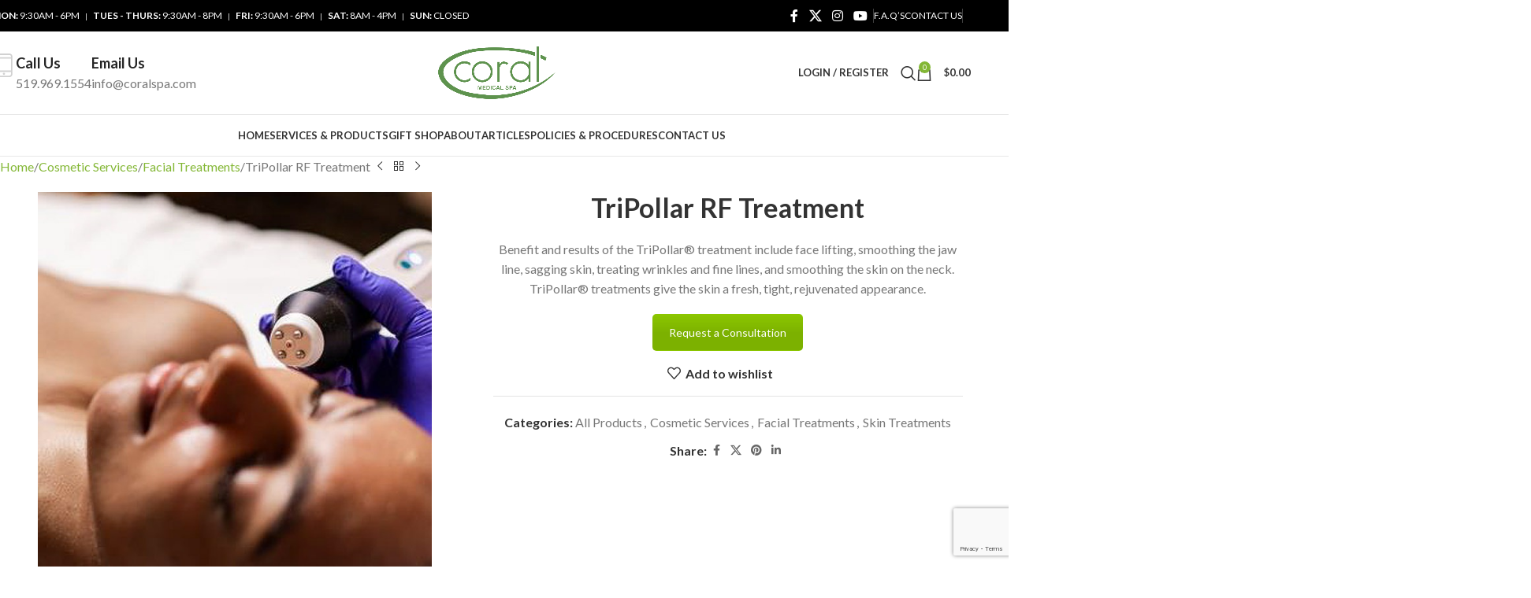

--- FILE ---
content_type: text/html; charset=UTF-8
request_url: https://coralspa.com/products/cosmetic-services/cosmetic-facial-treatments/tripollar-rf-treatment/
body_size: 53441
content:
<!DOCTYPE html>
<html lang="en-US">
<head>
<script>(function(d){var s = d.createElement("script");s.setAttribute("data-account", "M9jOSBctvt");s.setAttribute("src", "https://cdn.userway.org/widget.js");(d.body || d.head).appendChild(s);})(document)</script><noscript>Please ensure Javascript is enabled for purposes of <a href="https://userway.org">website accessibility</a></noscript>    
    
    <!-- Google Tag Manager -->

<script>(function(w,d,s,l,i){w[l]=w[l]||[];w[l].push({'gtm.start':

new Date().getTime(),event:'gtm.js'});var f=d.getElementsByTagName(s)[0],

j=d.createElement(s),dl=l!='dataLayer'?'&l='+l:'';j.async=true;j.src=

'https://www.googletagmanager.com/gtm.js?id='+i+dl;f.parentNode.insertBefore(j,f);

})(window,document,'script','dataLayer','GTM-KDX9JSK');</script>

<!-- End Google Tag Manager -->
<meta name="facebook-domain-verification" content="5nmne3ma9jpgqyg025j6yiv02o5xmc" />    
    
	<meta charset="UTF-8">
<script type="text/javascript">
/* <![CDATA[ */
var gform;gform||(document.addEventListener("gform_main_scripts_loaded",function(){gform.scriptsLoaded=!0}),document.addEventListener("gform/theme/scripts_loaded",function(){gform.themeScriptsLoaded=!0}),window.addEventListener("DOMContentLoaded",function(){gform.domLoaded=!0}),gform={domLoaded:!1,scriptsLoaded:!1,themeScriptsLoaded:!1,isFormEditor:()=>"function"==typeof InitializeEditor,callIfLoaded:function(o){return!(!gform.domLoaded||!gform.scriptsLoaded||!gform.themeScriptsLoaded&&!gform.isFormEditor()||(gform.isFormEditor()&&console.warn("The use of gform.initializeOnLoaded() is deprecated in the form editor context and will be removed in Gravity Forms 3.1."),o(),0))},initializeOnLoaded:function(o){gform.callIfLoaded(o)||(document.addEventListener("gform_main_scripts_loaded",()=>{gform.scriptsLoaded=!0,gform.callIfLoaded(o)}),document.addEventListener("gform/theme/scripts_loaded",()=>{gform.themeScriptsLoaded=!0,gform.callIfLoaded(o)}),window.addEventListener("DOMContentLoaded",()=>{gform.domLoaded=!0,gform.callIfLoaded(o)}))},hooks:{action:{},filter:{}},addAction:function(o,r,e,t){gform.addHook("action",o,r,e,t)},addFilter:function(o,r,e,t){gform.addHook("filter",o,r,e,t)},doAction:function(o){gform.doHook("action",o,arguments)},applyFilters:function(o){return gform.doHook("filter",o,arguments)},removeAction:function(o,r){gform.removeHook("action",o,r)},removeFilter:function(o,r,e){gform.removeHook("filter",o,r,e)},addHook:function(o,r,e,t,n){null==gform.hooks[o][r]&&(gform.hooks[o][r]=[]);var d=gform.hooks[o][r];null==n&&(n=r+"_"+d.length),gform.hooks[o][r].push({tag:n,callable:e,priority:t=null==t?10:t})},doHook:function(r,o,e){var t;if(e=Array.prototype.slice.call(e,1),null!=gform.hooks[r][o]&&((o=gform.hooks[r][o]).sort(function(o,r){return o.priority-r.priority}),o.forEach(function(o){"function"!=typeof(t=o.callable)&&(t=window[t]),"action"==r?t.apply(null,e):e[0]=t.apply(null,e)})),"filter"==r)return e[0]},removeHook:function(o,r,t,n){var e;null!=gform.hooks[o][r]&&(e=(e=gform.hooks[o][r]).filter(function(o,r,e){return!!(null!=n&&n!=o.tag||null!=t&&t!=o.priority)}),gform.hooks[o][r]=e)}});
/* ]]> */
</script>

	<meta name="viewport" content="width=device-width, initial-scale=1.0, maximum-scale=1.0, user-scalable=no">
	<link rel="profile" href="http://gmpg.org/xfn/11">
	<link rel="pingback" href="https://coralspa.com/xmlrpc.php">

	<meta name='robots' content='index, follow, max-image-preview:large, max-snippet:-1, max-video-preview:-1' />

	<!-- This site is optimized with the Yoast SEO plugin v26.7 - https://yoast.com/wordpress/plugins/seo/ -->
	<title>TriPollar RF Treatment - Coral Medical Health Spa</title>
	<link rel="canonical" href="https://coralspa.com/products/cosmetic-services/cosmetic-facial-treatments/tripollar-rf-treatment/" />
	<meta property="og:locale" content="en_US" />
	<meta property="og:type" content="article" />
	<meta property="og:title" content="TriPollar RF Treatment - Coral Medical Health Spa" />
	<meta property="og:description" content="Benefit and results of the TriPollar® treatment include face lifting, smoothing the jaw line, sagging skin, treating wrinkles and fine lines, and smoothing the skin on the neck. TriPollar® treatments give the skin a fresh, tight, rejuvenated appearance." />
	<meta property="og:url" content="https://coralspa.com/products/cosmetic-services/cosmetic-facial-treatments/tripollar-rf-treatment/" />
	<meta property="og:site_name" content="Coral Medical Health Spa" />
	<meta property="article:publisher" content="https://www.facebook.com/coralmedicalhealthspa" />
	<meta property="article:modified_time" content="2023-07-26T15:14:49+00:00" />
	<meta property="og:image" content="https://coralspa.com/wp-content/uploads/2020/09/WPf0d498_oxygeneo-tripolar.jpg" />
	<meta property="og:image:width" content="600" />
	<meta property="og:image:height" content="600" />
	<meta property="og:image:type" content="image/jpeg" />
	<meta name="twitter:label1" content="Est. reading time" />
	<meta name="twitter:data1" content="1 minute" />
	<script type="application/ld+json" class="yoast-schema-graph">{"@context":"https://schema.org","@graph":[{"@type":"WebPage","@id":"https://coralspa.com/products/cosmetic-services/cosmetic-facial-treatments/tripollar-rf-treatment/","url":"https://coralspa.com/products/cosmetic-services/cosmetic-facial-treatments/tripollar-rf-treatment/","name":"TriPollar RF Treatment - Coral Medical Health Spa","isPartOf":{"@id":"https://coralspa.com/#website"},"primaryImageOfPage":{"@id":"https://coralspa.com/products/cosmetic-services/cosmetic-facial-treatments/tripollar-rf-treatment/#primaryimage"},"image":{"@id":"https://coralspa.com/products/cosmetic-services/cosmetic-facial-treatments/tripollar-rf-treatment/#primaryimage"},"thumbnailUrl":"https://coralspa.com/wp-content/uploads/2020/09/WPf0d498_oxygeneo-tripolar.jpg","datePublished":"2020-09-10T21:43:09+00:00","dateModified":"2023-07-26T15:14:49+00:00","breadcrumb":{"@id":"https://coralspa.com/products/cosmetic-services/cosmetic-facial-treatments/tripollar-rf-treatment/#breadcrumb"},"inLanguage":"en-US","potentialAction":[{"@type":"ReadAction","target":["https://coralspa.com/products/cosmetic-services/cosmetic-facial-treatments/tripollar-rf-treatment/"]}]},{"@type":"ImageObject","inLanguage":"en-US","@id":"https://coralspa.com/products/cosmetic-services/cosmetic-facial-treatments/tripollar-rf-treatment/#primaryimage","url":"https://coralspa.com/wp-content/uploads/2020/09/WPf0d498_oxygeneo-tripolar.jpg","contentUrl":"https://coralspa.com/wp-content/uploads/2020/09/WPf0d498_oxygeneo-tripolar.jpg","width":600,"height":600,"caption":"WPfd oxygeneo tripolar"},{"@type":"BreadcrumbList","@id":"https://coralspa.com/products/cosmetic-services/cosmetic-facial-treatments/tripollar-rf-treatment/#breadcrumb","itemListElement":[{"@type":"ListItem","position":1,"name":"Home","item":"https://coralspa.com/"},{"@type":"ListItem","position":2,"name":"Services &#038; Products","item":"https://coralspa.com/shop/"},{"@type":"ListItem","position":3,"name":"TriPollar RF Treatment"}]},{"@type":"WebSite","@id":"https://coralspa.com/#website","url":"https://coralspa.com/","name":"Coral Medical Health Spa","description":"Windsor, Ontario, Canada&#039;s Top Spa","publisher":{"@id":"https://coralspa.com/#organization"},"potentialAction":[{"@type":"SearchAction","target":{"@type":"EntryPoint","urlTemplate":"https://coralspa.com/?s={search_term_string}"},"query-input":{"@type":"PropertyValueSpecification","valueRequired":true,"valueName":"search_term_string"}}],"inLanguage":"en-US"},{"@type":"Organization","@id":"https://coralspa.com/#organization","name":"Coral Medical Health Spa","alternateName":"Coral Spa","url":"https://coralspa.com/","logo":{"@type":"ImageObject","inLanguage":"en-US","@id":"https://coralspa.com/#/schema/logo/image/","url":"https://coralspa.com/wp-content/uploads/2023/07/Coral-LOGO.png","contentUrl":"https://coralspa.com/wp-content/uploads/2023/07/Coral-LOGO.png","width":724,"height":322,"caption":"Coral Medical Health Spa"},"image":{"@id":"https://coralspa.com/#/schema/logo/image/"},"sameAs":["https://www.facebook.com/coralmedicalhealthspa","https://x.com/CoralSpa","https://www.instagram.com/coralmedicalspa","https://www.youtube.com/user/CoralSpaWindsor"]}]}</script>
	<!-- / Yoast SEO plugin. -->


<link rel='dns-prefetch' href='//www.google.com' />
<link rel='dns-prefetch' href='//capi-automation.s3.us-east-2.amazonaws.com' />
<link rel='dns-prefetch' href='//fonts.googleapis.com' />
<link rel="alternate" type="application/rss+xml" title="Coral Medical Health Spa &raquo; Feed" href="https://coralspa.com/feed/" />
<link rel="alternate" type="application/rss+xml" title="Coral Medical Health Spa &raquo; Comments Feed" href="https://coralspa.com/comments/feed/" />
<link rel="alternate" title="oEmbed (JSON)" type="application/json+oembed" href="https://coralspa.com/wp-json/oembed/1.0/embed?url=https%3A%2F%2Fcoralspa.com%2Fproducts%2Fcosmetic-services%2Fcosmetic-facial-treatments%2Ftripollar-rf-treatment%2F" />
<link rel="alternate" title="oEmbed (XML)" type="text/xml+oembed" href="https://coralspa.com/wp-json/oembed/1.0/embed?url=https%3A%2F%2Fcoralspa.com%2Fproducts%2Fcosmetic-services%2Fcosmetic-facial-treatments%2Ftripollar-rf-treatment%2F&#038;format=xml" />
<style id='wp-img-auto-sizes-contain-inline-css' type='text/css'>
img:is([sizes=auto i],[sizes^="auto," i]){contain-intrinsic-size:3000px 1500px}
/*# sourceURL=wp-img-auto-sizes-contain-inline-css */
</style>
<style id='wp-block-library-inline-css' type='text/css'>
:root{--wp-block-synced-color:#7a00df;--wp-block-synced-color--rgb:122,0,223;--wp-bound-block-color:var(--wp-block-synced-color);--wp-editor-canvas-background:#ddd;--wp-admin-theme-color:#007cba;--wp-admin-theme-color--rgb:0,124,186;--wp-admin-theme-color-darker-10:#006ba1;--wp-admin-theme-color-darker-10--rgb:0,107,160.5;--wp-admin-theme-color-darker-20:#005a87;--wp-admin-theme-color-darker-20--rgb:0,90,135;--wp-admin-border-width-focus:2px}@media (min-resolution:192dpi){:root{--wp-admin-border-width-focus:1.5px}}.wp-element-button{cursor:pointer}:root .has-very-light-gray-background-color{background-color:#eee}:root .has-very-dark-gray-background-color{background-color:#313131}:root .has-very-light-gray-color{color:#eee}:root .has-very-dark-gray-color{color:#313131}:root .has-vivid-green-cyan-to-vivid-cyan-blue-gradient-background{background:linear-gradient(135deg,#00d084,#0693e3)}:root .has-purple-crush-gradient-background{background:linear-gradient(135deg,#34e2e4,#4721fb 50%,#ab1dfe)}:root .has-hazy-dawn-gradient-background{background:linear-gradient(135deg,#faaca8,#dad0ec)}:root .has-subdued-olive-gradient-background{background:linear-gradient(135deg,#fafae1,#67a671)}:root .has-atomic-cream-gradient-background{background:linear-gradient(135deg,#fdd79a,#004a59)}:root .has-nightshade-gradient-background{background:linear-gradient(135deg,#330968,#31cdcf)}:root .has-midnight-gradient-background{background:linear-gradient(135deg,#020381,#2874fc)}:root{--wp--preset--font-size--normal:16px;--wp--preset--font-size--huge:42px}.has-regular-font-size{font-size:1em}.has-larger-font-size{font-size:2.625em}.has-normal-font-size{font-size:var(--wp--preset--font-size--normal)}.has-huge-font-size{font-size:var(--wp--preset--font-size--huge)}.has-text-align-center{text-align:center}.has-text-align-left{text-align:left}.has-text-align-right{text-align:right}.has-fit-text{white-space:nowrap!important}#end-resizable-editor-section{display:none}.aligncenter{clear:both}.items-justified-left{justify-content:flex-start}.items-justified-center{justify-content:center}.items-justified-right{justify-content:flex-end}.items-justified-space-between{justify-content:space-between}.screen-reader-text{border:0;clip-path:inset(50%);height:1px;margin:-1px;overflow:hidden;padding:0;position:absolute;width:1px;word-wrap:normal!important}.screen-reader-text:focus{background-color:#ddd;clip-path:none;color:#444;display:block;font-size:1em;height:auto;left:5px;line-height:normal;padding:15px 23px 14px;text-decoration:none;top:5px;width:auto;z-index:100000}html :where(.has-border-color){border-style:solid}html :where([style*=border-top-color]){border-top-style:solid}html :where([style*=border-right-color]){border-right-style:solid}html :where([style*=border-bottom-color]){border-bottom-style:solid}html :where([style*=border-left-color]){border-left-style:solid}html :where([style*=border-width]){border-style:solid}html :where([style*=border-top-width]){border-top-style:solid}html :where([style*=border-right-width]){border-right-style:solid}html :where([style*=border-bottom-width]){border-bottom-style:solid}html :where([style*=border-left-width]){border-left-style:solid}html :where(img[class*=wp-image-]){height:auto;max-width:100%}:where(figure){margin:0 0 1em}html :where(.is-position-sticky){--wp-admin--admin-bar--position-offset:var(--wp-admin--admin-bar--height,0px)}@media screen and (max-width:600px){html :where(.is-position-sticky){--wp-admin--admin-bar--position-offset:0px}}

/*# sourceURL=wp-block-library-inline-css */
</style><link rel='stylesheet' id='wc-blocks-style-css' href='https://coralspa.com/wp-content/plugins/woocommerce/assets/client/blocks/wc-blocks.css?ver=wc-10.4.3' type='text/css' media='all' />
<style id='global-styles-inline-css' type='text/css'>
:root{--wp--preset--aspect-ratio--square: 1;--wp--preset--aspect-ratio--4-3: 4/3;--wp--preset--aspect-ratio--3-4: 3/4;--wp--preset--aspect-ratio--3-2: 3/2;--wp--preset--aspect-ratio--2-3: 2/3;--wp--preset--aspect-ratio--16-9: 16/9;--wp--preset--aspect-ratio--9-16: 9/16;--wp--preset--color--black: #000000;--wp--preset--color--cyan-bluish-gray: #abb8c3;--wp--preset--color--white: #ffffff;--wp--preset--color--pale-pink: #f78da7;--wp--preset--color--vivid-red: #cf2e2e;--wp--preset--color--luminous-vivid-orange: #ff6900;--wp--preset--color--luminous-vivid-amber: #fcb900;--wp--preset--color--light-green-cyan: #7bdcb5;--wp--preset--color--vivid-green-cyan: #00d084;--wp--preset--color--pale-cyan-blue: #8ed1fc;--wp--preset--color--vivid-cyan-blue: #0693e3;--wp--preset--color--vivid-purple: #9b51e0;--wp--preset--gradient--vivid-cyan-blue-to-vivid-purple: linear-gradient(135deg,rgb(6,147,227) 0%,rgb(155,81,224) 100%);--wp--preset--gradient--light-green-cyan-to-vivid-green-cyan: linear-gradient(135deg,rgb(122,220,180) 0%,rgb(0,208,130) 100%);--wp--preset--gradient--luminous-vivid-amber-to-luminous-vivid-orange: linear-gradient(135deg,rgb(252,185,0) 0%,rgb(255,105,0) 100%);--wp--preset--gradient--luminous-vivid-orange-to-vivid-red: linear-gradient(135deg,rgb(255,105,0) 0%,rgb(207,46,46) 100%);--wp--preset--gradient--very-light-gray-to-cyan-bluish-gray: linear-gradient(135deg,rgb(238,238,238) 0%,rgb(169,184,195) 100%);--wp--preset--gradient--cool-to-warm-spectrum: linear-gradient(135deg,rgb(74,234,220) 0%,rgb(151,120,209) 20%,rgb(207,42,186) 40%,rgb(238,44,130) 60%,rgb(251,105,98) 80%,rgb(254,248,76) 100%);--wp--preset--gradient--blush-light-purple: linear-gradient(135deg,rgb(255,206,236) 0%,rgb(152,150,240) 100%);--wp--preset--gradient--blush-bordeaux: linear-gradient(135deg,rgb(254,205,165) 0%,rgb(254,45,45) 50%,rgb(107,0,62) 100%);--wp--preset--gradient--luminous-dusk: linear-gradient(135deg,rgb(255,203,112) 0%,rgb(199,81,192) 50%,rgb(65,88,208) 100%);--wp--preset--gradient--pale-ocean: linear-gradient(135deg,rgb(255,245,203) 0%,rgb(182,227,212) 50%,rgb(51,167,181) 100%);--wp--preset--gradient--electric-grass: linear-gradient(135deg,rgb(202,248,128) 0%,rgb(113,206,126) 100%);--wp--preset--gradient--midnight: linear-gradient(135deg,rgb(2,3,129) 0%,rgb(40,116,252) 100%);--wp--preset--font-size--small: 13px;--wp--preset--font-size--medium: 20px;--wp--preset--font-size--large: 36px;--wp--preset--font-size--x-large: 42px;--wp--preset--spacing--20: 0.44rem;--wp--preset--spacing--30: 0.67rem;--wp--preset--spacing--40: 1rem;--wp--preset--spacing--50: 1.5rem;--wp--preset--spacing--60: 2.25rem;--wp--preset--spacing--70: 3.38rem;--wp--preset--spacing--80: 5.06rem;--wp--preset--shadow--natural: 6px 6px 9px rgba(0, 0, 0, 0.2);--wp--preset--shadow--deep: 12px 12px 50px rgba(0, 0, 0, 0.4);--wp--preset--shadow--sharp: 6px 6px 0px rgba(0, 0, 0, 0.2);--wp--preset--shadow--outlined: 6px 6px 0px -3px rgb(255, 255, 255), 6px 6px rgb(0, 0, 0);--wp--preset--shadow--crisp: 6px 6px 0px rgb(0, 0, 0);}:where(body) { margin: 0; }.wp-site-blocks > .alignleft { float: left; margin-right: 2em; }.wp-site-blocks > .alignright { float: right; margin-left: 2em; }.wp-site-blocks > .aligncenter { justify-content: center; margin-left: auto; margin-right: auto; }:where(.is-layout-flex){gap: 0.5em;}:where(.is-layout-grid){gap: 0.5em;}.is-layout-flow > .alignleft{float: left;margin-inline-start: 0;margin-inline-end: 2em;}.is-layout-flow > .alignright{float: right;margin-inline-start: 2em;margin-inline-end: 0;}.is-layout-flow > .aligncenter{margin-left: auto !important;margin-right: auto !important;}.is-layout-constrained > .alignleft{float: left;margin-inline-start: 0;margin-inline-end: 2em;}.is-layout-constrained > .alignright{float: right;margin-inline-start: 2em;margin-inline-end: 0;}.is-layout-constrained > .aligncenter{margin-left: auto !important;margin-right: auto !important;}.is-layout-constrained > :where(:not(.alignleft):not(.alignright):not(.alignfull)){margin-left: auto !important;margin-right: auto !important;}body .is-layout-flex{display: flex;}.is-layout-flex{flex-wrap: wrap;align-items: center;}.is-layout-flex > :is(*, div){margin: 0;}body .is-layout-grid{display: grid;}.is-layout-grid > :is(*, div){margin: 0;}body{padding-top: 0px;padding-right: 0px;padding-bottom: 0px;padding-left: 0px;}a:where(:not(.wp-element-button)){text-decoration: none;}:root :where(.wp-element-button, .wp-block-button__link){background-color: #32373c;border-width: 0;color: #fff;font-family: inherit;font-size: inherit;font-style: inherit;font-weight: inherit;letter-spacing: inherit;line-height: inherit;padding-top: calc(0.667em + 2px);padding-right: calc(1.333em + 2px);padding-bottom: calc(0.667em + 2px);padding-left: calc(1.333em + 2px);text-decoration: none;text-transform: inherit;}.has-black-color{color: var(--wp--preset--color--black) !important;}.has-cyan-bluish-gray-color{color: var(--wp--preset--color--cyan-bluish-gray) !important;}.has-white-color{color: var(--wp--preset--color--white) !important;}.has-pale-pink-color{color: var(--wp--preset--color--pale-pink) !important;}.has-vivid-red-color{color: var(--wp--preset--color--vivid-red) !important;}.has-luminous-vivid-orange-color{color: var(--wp--preset--color--luminous-vivid-orange) !important;}.has-luminous-vivid-amber-color{color: var(--wp--preset--color--luminous-vivid-amber) !important;}.has-light-green-cyan-color{color: var(--wp--preset--color--light-green-cyan) !important;}.has-vivid-green-cyan-color{color: var(--wp--preset--color--vivid-green-cyan) !important;}.has-pale-cyan-blue-color{color: var(--wp--preset--color--pale-cyan-blue) !important;}.has-vivid-cyan-blue-color{color: var(--wp--preset--color--vivid-cyan-blue) !important;}.has-vivid-purple-color{color: var(--wp--preset--color--vivid-purple) !important;}.has-black-background-color{background-color: var(--wp--preset--color--black) !important;}.has-cyan-bluish-gray-background-color{background-color: var(--wp--preset--color--cyan-bluish-gray) !important;}.has-white-background-color{background-color: var(--wp--preset--color--white) !important;}.has-pale-pink-background-color{background-color: var(--wp--preset--color--pale-pink) !important;}.has-vivid-red-background-color{background-color: var(--wp--preset--color--vivid-red) !important;}.has-luminous-vivid-orange-background-color{background-color: var(--wp--preset--color--luminous-vivid-orange) !important;}.has-luminous-vivid-amber-background-color{background-color: var(--wp--preset--color--luminous-vivid-amber) !important;}.has-light-green-cyan-background-color{background-color: var(--wp--preset--color--light-green-cyan) !important;}.has-vivid-green-cyan-background-color{background-color: var(--wp--preset--color--vivid-green-cyan) !important;}.has-pale-cyan-blue-background-color{background-color: var(--wp--preset--color--pale-cyan-blue) !important;}.has-vivid-cyan-blue-background-color{background-color: var(--wp--preset--color--vivid-cyan-blue) !important;}.has-vivid-purple-background-color{background-color: var(--wp--preset--color--vivid-purple) !important;}.has-black-border-color{border-color: var(--wp--preset--color--black) !important;}.has-cyan-bluish-gray-border-color{border-color: var(--wp--preset--color--cyan-bluish-gray) !important;}.has-white-border-color{border-color: var(--wp--preset--color--white) !important;}.has-pale-pink-border-color{border-color: var(--wp--preset--color--pale-pink) !important;}.has-vivid-red-border-color{border-color: var(--wp--preset--color--vivid-red) !important;}.has-luminous-vivid-orange-border-color{border-color: var(--wp--preset--color--luminous-vivid-orange) !important;}.has-luminous-vivid-amber-border-color{border-color: var(--wp--preset--color--luminous-vivid-amber) !important;}.has-light-green-cyan-border-color{border-color: var(--wp--preset--color--light-green-cyan) !important;}.has-vivid-green-cyan-border-color{border-color: var(--wp--preset--color--vivid-green-cyan) !important;}.has-pale-cyan-blue-border-color{border-color: var(--wp--preset--color--pale-cyan-blue) !important;}.has-vivid-cyan-blue-border-color{border-color: var(--wp--preset--color--vivid-cyan-blue) !important;}.has-vivid-purple-border-color{border-color: var(--wp--preset--color--vivid-purple) !important;}.has-vivid-cyan-blue-to-vivid-purple-gradient-background{background: var(--wp--preset--gradient--vivid-cyan-blue-to-vivid-purple) !important;}.has-light-green-cyan-to-vivid-green-cyan-gradient-background{background: var(--wp--preset--gradient--light-green-cyan-to-vivid-green-cyan) !important;}.has-luminous-vivid-amber-to-luminous-vivid-orange-gradient-background{background: var(--wp--preset--gradient--luminous-vivid-amber-to-luminous-vivid-orange) !important;}.has-luminous-vivid-orange-to-vivid-red-gradient-background{background: var(--wp--preset--gradient--luminous-vivid-orange-to-vivid-red) !important;}.has-very-light-gray-to-cyan-bluish-gray-gradient-background{background: var(--wp--preset--gradient--very-light-gray-to-cyan-bluish-gray) !important;}.has-cool-to-warm-spectrum-gradient-background{background: var(--wp--preset--gradient--cool-to-warm-spectrum) !important;}.has-blush-light-purple-gradient-background{background: var(--wp--preset--gradient--blush-light-purple) !important;}.has-blush-bordeaux-gradient-background{background: var(--wp--preset--gradient--blush-bordeaux) !important;}.has-luminous-dusk-gradient-background{background: var(--wp--preset--gradient--luminous-dusk) !important;}.has-pale-ocean-gradient-background{background: var(--wp--preset--gradient--pale-ocean) !important;}.has-electric-grass-gradient-background{background: var(--wp--preset--gradient--electric-grass) !important;}.has-midnight-gradient-background{background: var(--wp--preset--gradient--midnight) !important;}.has-small-font-size{font-size: var(--wp--preset--font-size--small) !important;}.has-medium-font-size{font-size: var(--wp--preset--font-size--medium) !important;}.has-large-font-size{font-size: var(--wp--preset--font-size--large) !important;}.has-x-large-font-size{font-size: var(--wp--preset--font-size--x-large) !important;}
/*# sourceURL=global-styles-inline-css */
</style>

<link rel='stylesheet' id='wp-color-picker-css' href='https://coralspa.com/wp-admin/css/color-picker.min.css?ver=28bf7aa6481bbfb6d24adb68be2a0d03' type='text/css' media='all' />
<style id='woocommerce-inline-inline-css' type='text/css'>
.woocommerce form .form-row .required { visibility: visible; }
/*# sourceURL=woocommerce-inline-inline-css */
</style>
<link rel='stylesheet' id='dashicons-css' href='https://coralspa.com/wp-includes/css/dashicons.min.css?ver=28bf7aa6481bbfb6d24adb68be2a0d03' type='text/css' media='all' />
<link rel='stylesheet' id='woocommerce-addons-css-css' href='https://coralspa.com/wp-content/plugins/woocommerce-product-addons/assets/css/frontend/frontend.css?ver=8.1.2' type='text/css' media='all' />
<link rel='stylesheet' id='js_composer_front-css' href='https://coralspa.com/wp-content/plugins/js_composer/assets/css/js_composer.min.css?ver=8.7.2' type='text/css' media='all' />
<link rel='stylesheet' id='gforms_reset_css-css' href='https://coralspa.com/wp-content/plugins/gravityforms/legacy/css/formreset.min.css?ver=2.9.25' type='text/css' media='all' />
<link rel='stylesheet' id='gforms_formsmain_css-css' href='https://coralspa.com/wp-content/plugins/gravityforms/legacy/css/formsmain.min.css?ver=2.9.25' type='text/css' media='all' />
<link rel='stylesheet' id='gforms_ready_class_css-css' href='https://coralspa.com/wp-content/plugins/gravityforms/legacy/css/readyclass.min.css?ver=2.9.25' type='text/css' media='all' />
<link rel='stylesheet' id='gforms_browsers_css-css' href='https://coralspa.com/wp-content/plugins/gravityforms/legacy/css/browsers.min.css?ver=2.9.25' type='text/css' media='all' />
<link rel='stylesheet' id='gp-populate-anything-css' href='https://coralspa.com/wp-content/plugins/gp-populate-anything/styles/gp-populate-anything.min.css?ver=2.1.54' type='text/css' media='all' />
<link rel='stylesheet' id='child-style-css' href='https://coralspa.com/wp-content/themes/woodmart-child/style.css?ver=8.3.8' type='text/css' media='all' />
<link rel='stylesheet' id='wd-style-base-css' href='https://coralspa.com/wp-content/themes/woodmart/css/parts/base.min.css?ver=8.3.8' type='text/css' media='all' />
<link rel='stylesheet' id='wd-helpers-wpb-elem-css' href='https://coralspa.com/wp-content/themes/woodmart/css/parts/helpers-wpb-elem.min.css?ver=8.3.8' type='text/css' media='all' />
<link rel='stylesheet' id='wd-lazy-loading-css' href='https://coralspa.com/wp-content/themes/woodmart/css/parts/opt-lazy-load.min.css?ver=8.3.8' type='text/css' media='all' />
<link rel='stylesheet' id='wd-revolution-slider-css' href='https://coralspa.com/wp-content/themes/woodmart/css/parts/int-rev-slider.min.css?ver=8.3.8' type='text/css' media='all' />
<link rel='stylesheet' id='wd-wpbakery-base-css' href='https://coralspa.com/wp-content/themes/woodmart/css/parts/int-wpb-base.min.css?ver=8.3.8' type='text/css' media='all' />
<link rel='stylesheet' id='wd-wpbakery-base-deprecated-css' href='https://coralspa.com/wp-content/themes/woodmart/css/parts/int-wpb-base-deprecated.min.css?ver=8.3.8' type='text/css' media='all' />
<link rel='stylesheet' id='wd-int-wordfence-css' href='https://coralspa.com/wp-content/themes/woodmart/css/parts/int-wordfence.min.css?ver=8.3.8' type='text/css' media='all' />
<link rel='stylesheet' id='wd-notices-fixed-css' href='https://coralspa.com/wp-content/themes/woodmart/css/parts/woo-opt-sticky-notices-old.min.css?ver=8.3.8' type='text/css' media='all' />
<link rel='stylesheet' id='wd-woocommerce-base-css' href='https://coralspa.com/wp-content/themes/woodmart/css/parts/woocommerce-base.min.css?ver=8.3.8' type='text/css' media='all' />
<link rel='stylesheet' id='wd-mod-star-rating-css' href='https://coralspa.com/wp-content/themes/woodmart/css/parts/mod-star-rating.min.css?ver=8.3.8' type='text/css' media='all' />
<link rel='stylesheet' id='wd-woocommerce-block-notices-css' href='https://coralspa.com/wp-content/themes/woodmart/css/parts/woo-mod-block-notices.min.css?ver=8.3.8' type='text/css' media='all' />
<link rel='stylesheet' id='wd-woo-mod-quantity-css' href='https://coralspa.com/wp-content/themes/woodmart/css/parts/woo-mod-quantity.min.css?ver=8.3.8' type='text/css' media='all' />
<link rel='stylesheet' id='wd-woo-single-prod-el-base-css' href='https://coralspa.com/wp-content/themes/woodmart/css/parts/woo-single-prod-el-base.min.css?ver=8.3.8' type='text/css' media='all' />
<link rel='stylesheet' id='wd-woo-mod-stock-status-css' href='https://coralspa.com/wp-content/themes/woodmart/css/parts/woo-mod-stock-status.min.css?ver=8.3.8' type='text/css' media='all' />
<link rel='stylesheet' id='wd-woo-mod-shop-attributes-css' href='https://coralspa.com/wp-content/themes/woodmart/css/parts/woo-mod-shop-attributes.min.css?ver=8.3.8' type='text/css' media='all' />
<link rel='stylesheet' id='wd-wp-blocks-css' href='https://coralspa.com/wp-content/themes/woodmart/css/parts/wp-blocks.min.css?ver=8.3.8' type='text/css' media='all' />
<link rel='stylesheet' id='wd-header-base-css' href='https://coralspa.com/wp-content/themes/woodmart/css/parts/header-base.min.css?ver=8.3.8' type='text/css' media='all' />
<link rel='stylesheet' id='wd-mod-tools-css' href='https://coralspa.com/wp-content/themes/woodmart/css/parts/mod-tools.min.css?ver=8.3.8' type='text/css' media='all' />
<link rel='stylesheet' id='wd-header-elements-base-css' href='https://coralspa.com/wp-content/themes/woodmart/css/parts/header-el-base.min.css?ver=8.3.8' type='text/css' media='all' />
<link rel='stylesheet' id='wd-social-icons-css' href='https://coralspa.com/wp-content/themes/woodmart/css/parts/el-social-icons.min.css?ver=8.3.8' type='text/css' media='all' />
<link rel='stylesheet' id='wd-info-box-css' href='https://coralspa.com/wp-content/themes/woodmart/css/parts/el-info-box.min.css?ver=8.3.8' type='text/css' media='all' />
<link rel='stylesheet' id='wd-woo-mod-login-form-css' href='https://coralspa.com/wp-content/themes/woodmart/css/parts/woo-mod-login-form.min.css?ver=8.3.8' type='text/css' media='all' />
<link rel='stylesheet' id='wd-header-my-account-css' href='https://coralspa.com/wp-content/themes/woodmart/css/parts/header-el-my-account.min.css?ver=8.3.8' type='text/css' media='all' />
<link rel='stylesheet' id='wd-header-search-css' href='https://coralspa.com/wp-content/themes/woodmart/css/parts/header-el-search.min.css?ver=8.3.8' type='text/css' media='all' />
<link rel='stylesheet' id='wd-wd-search-form-css' href='https://coralspa.com/wp-content/themes/woodmart/css/parts/wd-search-form.min.css?ver=8.3.8' type='text/css' media='all' />
<link rel='stylesheet' id='wd-wd-search-results-css' href='https://coralspa.com/wp-content/themes/woodmart/css/parts/wd-search-results.min.css?ver=8.3.8' type='text/css' media='all' />
<link rel='stylesheet' id='wd-wd-search-dropdown-css' href='https://coralspa.com/wp-content/themes/woodmart/css/parts/wd-search-dropdown.min.css?ver=8.3.8' type='text/css' media='all' />
<link rel='stylesheet' id='wd-header-cart-side-css' href='https://coralspa.com/wp-content/themes/woodmart/css/parts/header-el-cart-side.min.css?ver=8.3.8' type='text/css' media='all' />
<link rel='stylesheet' id='wd-header-cart-css' href='https://coralspa.com/wp-content/themes/woodmart/css/parts/header-el-cart.min.css?ver=8.3.8' type='text/css' media='all' />
<link rel='stylesheet' id='wd-widget-shopping-cart-css' href='https://coralspa.com/wp-content/themes/woodmart/css/parts/woo-widget-shopping-cart.min.css?ver=8.3.8' type='text/css' media='all' />
<link rel='stylesheet' id='wd-widget-product-list-css' href='https://coralspa.com/wp-content/themes/woodmart/css/parts/woo-widget-product-list.min.css?ver=8.3.8' type='text/css' media='all' />
<link rel='stylesheet' id='wd-header-mobile-nav-dropdown-css' href='https://coralspa.com/wp-content/themes/woodmart/css/parts/header-el-mobile-nav-dropdown.min.css?ver=8.3.8' type='text/css' media='all' />
<link rel='stylesheet' id='wd-el-menu-css' href='https://coralspa.com/wp-content/themes/woodmart/css/parts/el-menu.min.css?ver=8.3.8' type='text/css' media='all' />
<link rel='stylesheet' id='wd-el-menu-wpb-elem-css' href='https://coralspa.com/wp-content/themes/woodmart/css/parts/el-menu-wpb-elem.min.css?ver=8.3.8' type='text/css' media='all' />
<link rel='stylesheet' id='wd-mod-nav-vertical-css' href='https://coralspa.com/wp-content/themes/woodmart/css/parts/mod-nav-vertical.min.css?ver=8.3.8' type='text/css' media='all' />
<link rel='stylesheet' id='wd-mod-nav-vertical-design-default-css' href='https://coralspa.com/wp-content/themes/woodmart/css/parts/mod-nav-vertical-design-default.min.css?ver=8.3.8' type='text/css' media='all' />
<link rel='stylesheet' id='wd-responsive-text-css' href='https://coralspa.com/wp-content/themes/woodmart/css/parts/el-responsive-text.min.css?ver=8.3.8' type='text/css' media='all' />
<link rel='stylesheet' id='wd-section-title-css' href='https://coralspa.com/wp-content/themes/woodmart/css/parts/el-section-title.min.css?ver=8.3.8' type='text/css' media='all' />
<link rel='stylesheet' id='wd-mod-highlighted-text-css' href='https://coralspa.com/wp-content/themes/woodmart/css/parts/mod-highlighted-text.min.css?ver=8.3.8' type='text/css' media='all' />
<link rel='stylesheet' id='wd-button-css' href='https://coralspa.com/wp-content/themes/woodmart/css/parts/el-button.min.css?ver=8.3.8' type='text/css' media='all' />
<link rel='stylesheet' id='wd-mod-nav-menu-label-css' href='https://coralspa.com/wp-content/themes/woodmart/css/parts/mod-nav-menu-label.min.css?ver=8.3.8' type='text/css' media='all' />
<link rel='stylesheet' id='wd-categories-loop-center-css' href='https://coralspa.com/wp-content/themes/woodmart/css/parts/woo-categories-loop-center-old.min.css?ver=8.3.8' type='text/css' media='all' />
<link rel='stylesheet' id='wd-woo-categories-loop-css' href='https://coralspa.com/wp-content/themes/woodmart/css/parts/woo-categories-loop.min.css?ver=8.3.8' type='text/css' media='all' />
<link rel='stylesheet' id='wd-categories-loop-css' href='https://coralspa.com/wp-content/themes/woodmart/css/parts/woo-categories-loop-old.min.css?ver=8.3.8' type='text/css' media='all' />
<link rel='stylesheet' id='wd-banner-css' href='https://coralspa.com/wp-content/themes/woodmart/css/parts/wpb-el-banner.min.css?ver=8.3.8' type='text/css' media='all' />
<link rel='stylesheet' id='wd-banner-hover-zoom-css' href='https://coralspa.com/wp-content/themes/woodmart/css/parts/el-banner-hover-zoom.min.css?ver=8.3.8' type='text/css' media='all' />
<link rel='stylesheet' id='wd-banner-btn-hover-css' href='https://coralspa.com/wp-content/themes/woodmart/css/parts/el-banner-btn-hover.min.css?ver=8.3.8' type='text/css' media='all' />
<link rel='stylesheet' id='wd-product-loop-css' href='https://coralspa.com/wp-content/themes/woodmart/css/parts/woo-product-loop.min.css?ver=8.3.8' type='text/css' media='all' />
<link rel='stylesheet' id='wd-product-loop-quick-css' href='https://coralspa.com/wp-content/themes/woodmart/css/parts/woo-product-loop-quick.min.css?ver=8.3.8' type='text/css' media='all' />
<link rel='stylesheet' id='wd-woo-mod-add-btn-replace-css' href='https://coralspa.com/wp-content/themes/woodmart/css/parts/woo-mod-add-btn-replace.min.css?ver=8.3.8' type='text/css' media='all' />
<link rel='stylesheet' id='wd-swiper-css' href='https://coralspa.com/wp-content/themes/woodmart/css/parts/lib-swiper.min.css?ver=8.3.8' type='text/css' media='all' />
<link rel='stylesheet' id='wd-woo-mod-product-labels-css' href='https://coralspa.com/wp-content/themes/woodmart/css/parts/woo-mod-product-labels.min.css?ver=8.3.8' type='text/css' media='all' />
<link rel='stylesheet' id='wd-woo-mod-product-labels-round-css' href='https://coralspa.com/wp-content/themes/woodmart/css/parts/woo-mod-product-labels-round.min.css?ver=8.3.8' type='text/css' media='all' />
<link rel='stylesheet' id='wd-mfp-popup-css' href='https://coralspa.com/wp-content/themes/woodmart/css/parts/lib-magnific-popup.min.css?ver=8.3.8' type='text/css' media='all' />
<link rel='stylesheet' id='wd-mod-animations-transform-css' href='https://coralspa.com/wp-content/themes/woodmart/css/parts/mod-animations-transform.min.css?ver=8.3.8' type='text/css' media='all' />
<link rel='stylesheet' id='wd-mod-transform-css' href='https://coralspa.com/wp-content/themes/woodmart/css/parts/mod-transform.min.css?ver=8.3.8' type='text/css' media='all' />
<link rel='stylesheet' id='wd-swiper-arrows-css' href='https://coralspa.com/wp-content/themes/woodmart/css/parts/lib-swiper-arrows.min.css?ver=8.3.8' type='text/css' media='all' />
<link rel='stylesheet' id='wd-swiper-pagin-css' href='https://coralspa.com/wp-content/themes/woodmart/css/parts/lib-swiper-pagin.min.css?ver=8.3.8' type='text/css' media='all' />
<link rel='stylesheet' id='wd-page-title-css' href='https://coralspa.com/wp-content/themes/woodmart/css/parts/page-title.min.css?ver=8.3.8' type='text/css' media='all' />
<link rel='stylesheet' id='wd-woo-single-prod-design-centered-css' href='https://coralspa.com/wp-content/themes/woodmart/css/parts/woo-single-prod-design-centered.min.css?ver=8.3.8' type='text/css' media='all' />
<link rel='stylesheet' id='wd-woo-single-prod-predefined-css' href='https://coralspa.com/wp-content/themes/woodmart/css/parts/woo-single-prod-predefined.min.css?ver=8.3.8' type='text/css' media='all' />
<link rel='stylesheet' id='wd-woo-single-prod-and-quick-view-predefined-css' href='https://coralspa.com/wp-content/themes/woodmart/css/parts/woo-single-prod-and-quick-view-predefined.min.css?ver=8.3.8' type='text/css' media='all' />
<link rel='stylesheet' id='wd-woo-single-prod-el-tabs-predefined-css' href='https://coralspa.com/wp-content/themes/woodmart/css/parts/woo-single-prod-el-tabs-predefined.min.css?ver=8.3.8' type='text/css' media='all' />
<link rel='stylesheet' id='wd-woo-single-prod-opt-base-css' href='https://coralspa.com/wp-content/themes/woodmart/css/parts/woo-single-prod-opt-base.min.css?ver=8.3.8' type='text/css' media='all' />
<link rel='stylesheet' id='wd-woo-single-prod-el-navigation-css' href='https://coralspa.com/wp-content/themes/woodmart/css/parts/woo-single-prod-el-navigation.min.css?ver=8.3.8' type='text/css' media='all' />
<link rel='stylesheet' id='wd-woo-single-prod-el-gallery-css' href='https://coralspa.com/wp-content/themes/woodmart/css/parts/woo-single-prod-el-gallery.min.css?ver=8.3.8' type='text/css' media='all' />
<link rel='stylesheet' id='wd-tabs-css' href='https://coralspa.com/wp-content/themes/woodmart/css/parts/el-tabs.min.css?ver=8.3.8' type='text/css' media='all' />
<link rel='stylesheet' id='wd-woo-single-prod-el-tabs-opt-layout-tabs-css' href='https://coralspa.com/wp-content/themes/woodmart/css/parts/woo-single-prod-el-tabs-opt-layout-tabs.min.css?ver=8.3.8' type='text/css' media='all' />
<link rel='stylesheet' id='wd-accordion-css' href='https://coralspa.com/wp-content/themes/woodmart/css/parts/el-accordion.min.css?ver=8.3.8' type='text/css' media='all' />
<link rel='stylesheet' id='wd-accordion-elem-wpb-css' href='https://coralspa.com/wp-content/themes/woodmart/css/parts/el-accordion-wpb-elem.min.css?ver=8.3.8' type='text/css' media='all' />
<link rel='stylesheet' id='wd-footer-base-css' href='https://coralspa.com/wp-content/themes/woodmart/css/parts/footer-base.min.css?ver=8.3.8' type='text/css' media='all' />
<link rel='stylesheet' id='wd-widget-nav-css' href='https://coralspa.com/wp-content/themes/woodmart/css/parts/widget-nav.min.css?ver=8.3.8' type='text/css' media='all' />
<link rel='stylesheet' id='wd-scroll-top-css' href='https://coralspa.com/wp-content/themes/woodmart/css/parts/opt-scrolltotop.min.css?ver=8.3.8' type='text/css' media='all' />
<link rel='stylesheet' id='wd-header-my-account-sidebar-css' href='https://coralspa.com/wp-content/themes/woodmart/css/parts/header-el-my-account-sidebar.min.css?ver=8.3.8' type='text/css' media='all' />
<link rel='stylesheet' id='xts-google-fonts-css' href='https://fonts.googleapis.com/css?family=Lato%3A400%2C700%2C100%7CSatisfy%3A400&#038;ver=8.3.8' type='text/css' media='all' />
<script type="text/template" id="tmpl-variation-template">
	<div class="woocommerce-variation-description">{{{ data.variation.variation_description }}}</div>
	<div class="woocommerce-variation-price">{{{ data.variation.price_html }}}</div>
	<div class="woocommerce-variation-availability">{{{ data.variation.availability_html }}}</div>
</script>
<script type="text/template" id="tmpl-unavailable-variation-template">
	<p role="alert">Sorry, this product is unavailable. Please choose a different combination.</p>
</script>
<script type="text/javascript" src="https://coralspa.com/wp-includes/js/jquery/jquery.min.js?ver=3.7.1" id="jquery-core-js"></script>
<script type="text/javascript" src="https://coralspa.com/wp-includes/js/underscore.min.js?ver=1.13.7" id="underscore-js"></script>
<script type="text/javascript" id="wp-util-js-extra">
/* <![CDATA[ */
var _wpUtilSettings = {"ajax":{"url":"/wp-admin/admin-ajax.php"}};
//# sourceURL=wp-util-js-extra
/* ]]> */
</script>
<script type="text/javascript" src="https://coralspa.com/wp-includes/js/wp-util.min.js?ver=28bf7aa6481bbfb6d24adb68be2a0d03" id="wp-util-js"></script>
<script type="text/javascript" src="https://coralspa.com/wp-content/plugins/woocommerce/assets/js/jquery-blockui/jquery.blockUI.min.js?ver=2.7.0-wc.10.4.3" id="wc-jquery-blockui-js" data-wp-strategy="defer"></script>
<script type="text/javascript" src="https://coralspa.com/wp-content/plugins/recaptcha-woo/js/rcfwc.js?ver=1.0" id="rcfwc-js-js" defer="defer" data-wp-strategy="defer"></script>
<script type="text/javascript" src="https://www.google.com/recaptcha/api.js?hl=en_US" id="recaptcha-js" defer="defer" data-wp-strategy="defer"></script>
<script type="text/javascript" id="wc-add-to-cart-js-extra">
/* <![CDATA[ */
var wc_add_to_cart_params = {"ajax_url":"/wp-admin/admin-ajax.php","wc_ajax_url":"/?wc-ajax=%%endpoint%%","i18n_view_cart":"View cart","cart_url":"https://coralspa.com/cart/","is_cart":"","cart_redirect_after_add":"no"};
//# sourceURL=wc-add-to-cart-js-extra
/* ]]> */
</script>
<script type="text/javascript" src="https://coralspa.com/wp-content/plugins/woocommerce/assets/js/frontend/add-to-cart.min.js?ver=10.4.3" id="wc-add-to-cart-js" data-wp-strategy="defer"></script>
<script type="text/javascript" src="https://coralspa.com/wp-content/plugins/woocommerce/assets/js/zoom/jquery.zoom.min.js?ver=1.7.21-wc.10.4.3" id="wc-zoom-js" defer="defer" data-wp-strategy="defer"></script>
<script type="text/javascript" id="wc-single-product-js-extra">
/* <![CDATA[ */
var wc_single_product_params = {"i18n_required_rating_text":"Please select a rating","i18n_rating_options":["1 of 5 stars","2 of 5 stars","3 of 5 stars","4 of 5 stars","5 of 5 stars"],"i18n_product_gallery_trigger_text":"View full-screen image gallery","review_rating_required":"yes","flexslider":{"rtl":false,"animation":"slide","smoothHeight":true,"directionNav":false,"controlNav":"thumbnails","slideshow":false,"animationSpeed":500,"animationLoop":false,"allowOneSlide":false},"zoom_enabled":"","zoom_options":[],"photoswipe_enabled":"","photoswipe_options":{"shareEl":false,"closeOnScroll":false,"history":false,"hideAnimationDuration":0,"showAnimationDuration":0},"flexslider_enabled":""};
//# sourceURL=wc-single-product-js-extra
/* ]]> */
</script>
<script type="text/javascript" src="https://coralspa.com/wp-content/plugins/woocommerce/assets/js/frontend/single-product.min.js?ver=10.4.3" id="wc-single-product-js" defer="defer" data-wp-strategy="defer"></script>
<script type="text/javascript" src="https://coralspa.com/wp-content/plugins/woocommerce/assets/js/js-cookie/js.cookie.min.js?ver=2.1.4-wc.10.4.3" id="wc-js-cookie-js" defer="defer" data-wp-strategy="defer"></script>
<script type="text/javascript" id="woocommerce-js-extra">
/* <![CDATA[ */
var woocommerce_params = {"ajax_url":"/wp-admin/admin-ajax.php","wc_ajax_url":"/?wc-ajax=%%endpoint%%","i18n_password_show":"Show password","i18n_password_hide":"Hide password"};
//# sourceURL=woocommerce-js-extra
/* ]]> */
</script>
<script type="text/javascript" src="https://coralspa.com/wp-content/plugins/woocommerce/assets/js/frontend/woocommerce.min.js?ver=10.4.3" id="woocommerce-js" defer="defer" data-wp-strategy="defer"></script>
<script type="text/javascript" src="https://coralspa.com/wp-content/plugins/woocommerce/assets/js/dompurify/purify.min.js?ver=10.4.3" id="wc-dompurify-js" defer="defer" data-wp-strategy="defer"></script>
<script type="text/javascript" src="https://coralspa.com/wp-content/plugins/js_composer/assets/js/vendors/woocommerce-add-to-cart.js?ver=8.7.2" id="vc_woocommerce-add-to-cart-js-js"></script>
<script type="text/javascript" defer='defer' src="https://coralspa.com/wp-content/plugins/gravityforms/js/jquery.json.min.js?ver=2.9.25" id="gform_json-js"></script>
<script type="text/javascript" id="gform_gravityforms-js-extra">
/* <![CDATA[ */
var gf_global = {"gf_currency_config":{"name":"Canadian Dollar","symbol_left":"$","symbol_right":"CAD","symbol_padding":" ","thousand_separator":",","decimal_separator":".","decimals":2,"code":"CAD"},"base_url":"https://coralspa.com/wp-content/plugins/gravityforms","number_formats":[],"spinnerUrl":"https://coralspa.com/wp-content/plugins/gravityforms/images/spinner.svg","version_hash":"1c0749b06c5cc9f6ffd0139293e541f9","strings":{"newRowAdded":"New row added.","rowRemoved":"Row removed","formSaved":"The form has been saved.  The content contains the link to return and complete the form."}};
var gform_i18n = {"datepicker":{"days":{"monday":"Mo","tuesday":"Tu","wednesday":"We","thursday":"Th","friday":"Fr","saturday":"Sa","sunday":"Su"},"months":{"january":"January","february":"February","march":"March","april":"April","may":"May","june":"June","july":"July","august":"August","september":"September","october":"October","november":"November","december":"December"},"firstDay":0,"iconText":"Select date"}};
var gf_legacy_multi = {"9":"1"};
var gform_gravityforms = {"strings":{"invalid_file_extension":"This type of file is not allowed. Must be one of the following:","delete_file":"Delete this file","in_progress":"in progress","file_exceeds_limit":"File exceeds size limit","illegal_extension":"This type of file is not allowed.","max_reached":"Maximum number of files reached","unknown_error":"There was a problem while saving the file on the server","currently_uploading":"Please wait for the uploading to complete","cancel":"Cancel","cancel_upload":"Cancel this upload","cancelled":"Cancelled","error":"Error","message":"Message"},"vars":{"images_url":"https://coralspa.com/wp-content/plugins/gravityforms/images"}};
//# sourceURL=gform_gravityforms-js-extra
/* ]]> */
</script>
<script type="text/javascript" id="gform_gravityforms-js-before">
/* <![CDATA[ */

//# sourceURL=gform_gravityforms-js-before
/* ]]> */
</script>
<script type="text/javascript" defer='defer' src="https://coralspa.com/wp-content/plugins/gravityforms/js/gravityforms.min.js?ver=2.9.25" id="gform_gravityforms-js"></script>
<script type="text/javascript" defer='defer' src="https://www.google.com/recaptcha/api.js?hl=en&amp;ver=28bf7aa6481bbfb6d24adb68be2a0d03#038;render=explicit" id="gform_recaptcha-js"></script>
<script type="text/javascript" defer='defer' src="https://coralspa.com/wp-content/plugins/gravityforms/js/chosen.jquery.min.js?ver=2.9.25" id="gform_chosen-js"></script>
<script type="text/javascript" defer='defer' src="https://coralspa.com/wp-content/plugins/gravityforms/assets/js/dist/utils.min.js?ver=48a3755090e76a154853db28fc254681" id="gform_gravityforms_utils-js"></script>
<script type="text/javascript" src="https://coralspa.com/wp-content/themes/woodmart/js/libs/device.min.js?ver=8.3.8" id="wd-device-library-js"></script>
<script type="text/javascript" src="https://coralspa.com/wp-content/themes/woodmart/js/scripts/global/scrollBar.min.js?ver=8.3.8" id="wd-scrollbar-js"></script>
<script></script><link rel="https://api.w.org/" href="https://coralspa.com/wp-json/" /><link rel="alternate" title="JSON" type="application/json" href="https://coralspa.com/wp-json/wp/v2/product/8590" /><link rel="EditURI" type="application/rsd+xml" title="RSD" href="https://coralspa.com/xmlrpc.php?rsd" />

<link rel='shortlink' href='https://coralspa.com/?p=8590' />
<meta name="theme-color" content="#83b735">					<meta name="viewport" content="width=device-width, initial-scale=1.0, maximum-scale=1.0, user-scalable=no">
										<noscript><style>.woocommerce-product-gallery{ opacity: 1 !important; }</style></noscript>
				<script  type="text/javascript">
				!function(f,b,e,v,n,t,s){if(f.fbq)return;n=f.fbq=function(){n.callMethod?
					n.callMethod.apply(n,arguments):n.queue.push(arguments)};if(!f._fbq)f._fbq=n;
					n.push=n;n.loaded=!0;n.version='2.0';n.queue=[];t=b.createElement(e);t.async=!0;
					t.src=v;s=b.getElementsByTagName(e)[0];s.parentNode.insertBefore(t,s)}(window,
					document,'script','https://connect.facebook.net/en_US/fbevents.js');
			</script>
			<!-- WooCommerce Facebook Integration Begin -->
			<script  type="text/javascript">

				fbq('init', '450597172599501', {}, {
    "agent": "woocommerce_6-10.4.3-3.5.15"
});

				document.addEventListener( 'DOMContentLoaded', function() {
					// Insert placeholder for events injected when a product is added to the cart through AJAX.
					document.body.insertAdjacentHTML( 'beforeend', '<div class=\"wc-facebook-pixel-event-placeholder\"></div>' );
				}, false );

			</script>
			<!-- WooCommerce Facebook Integration End -->
			<meta name="generator" content="Powered by WPBakery Page Builder - drag and drop page builder for WordPress."/>
<meta name="generator" content="Powered by Slider Revolution 6.7.40 - responsive, Mobile-Friendly Slider Plugin for WordPress with comfortable drag and drop interface." />
<script>function setREVStartSize(e){
			//window.requestAnimationFrame(function() {
				window.RSIW = window.RSIW===undefined ? window.innerWidth : window.RSIW;
				window.RSIH = window.RSIH===undefined ? window.innerHeight : window.RSIH;
				try {
					var pw = document.getElementById(e.c).parentNode.offsetWidth,
						newh;
					pw = pw===0 || isNaN(pw) || (e.l=="fullwidth" || e.layout=="fullwidth") ? window.RSIW : pw;
					e.tabw = e.tabw===undefined ? 0 : parseInt(e.tabw);
					e.thumbw = e.thumbw===undefined ? 0 : parseInt(e.thumbw);
					e.tabh = e.tabh===undefined ? 0 : parseInt(e.tabh);
					e.thumbh = e.thumbh===undefined ? 0 : parseInt(e.thumbh);
					e.tabhide = e.tabhide===undefined ? 0 : parseInt(e.tabhide);
					e.thumbhide = e.thumbhide===undefined ? 0 : parseInt(e.thumbhide);
					e.mh = e.mh===undefined || e.mh=="" || e.mh==="auto" ? 0 : parseInt(e.mh,0);
					if(e.layout==="fullscreen" || e.l==="fullscreen")
						newh = Math.max(e.mh,window.RSIH);
					else{
						e.gw = Array.isArray(e.gw) ? e.gw : [e.gw];
						for (var i in e.rl) if (e.gw[i]===undefined || e.gw[i]===0) e.gw[i] = e.gw[i-1];
						e.gh = e.el===undefined || e.el==="" || (Array.isArray(e.el) && e.el.length==0)? e.gh : e.el;
						e.gh = Array.isArray(e.gh) ? e.gh : [e.gh];
						for (var i in e.rl) if (e.gh[i]===undefined || e.gh[i]===0) e.gh[i] = e.gh[i-1];
											
						var nl = new Array(e.rl.length),
							ix = 0,
							sl;
						e.tabw = e.tabhide>=pw ? 0 : e.tabw;
						e.thumbw = e.thumbhide>=pw ? 0 : e.thumbw;
						e.tabh = e.tabhide>=pw ? 0 : e.tabh;
						e.thumbh = e.thumbhide>=pw ? 0 : e.thumbh;
						for (var i in e.rl) nl[i] = e.rl[i]<window.RSIW ? 0 : e.rl[i];
						sl = nl[0];
						for (var i in nl) if (sl>nl[i] && nl[i]>0) { sl = nl[i]; ix=i;}
						var m = pw>(e.gw[ix]+e.tabw+e.thumbw) ? 1 : (pw-(e.tabw+e.thumbw)) / (e.gw[ix]);
						newh =  (e.gh[ix] * m) + (e.tabh + e.thumbh);
					}
					var el = document.getElementById(e.c);
					if (el!==null && el) el.style.height = newh+"px";
					el = document.getElementById(e.c+"_wrapper");
					if (el!==null && el) {
						el.style.height = newh+"px";
						el.style.display = "block";
					}
				} catch(e){
					console.log("Failure at Presize of Slider:" + e)
				}
			//});
		  };</script>
		<style type="text/css" id="wp-custom-css">
			.copyrights-wrapper p{display:inline-block;}
.payment_method_nuvei img:last-child{display:none;}

ol{list-style-type:decimal; margin-left:30px;}
ol li{padding-left:15px; padding-bottom:10px;}


.open-house-promo{background-color:#5f924f;}
.open-house-promo h3{color:#fff !important;}

/****HEADER*****/
.info-box-title{margin-bottom:0px !important;}


/**.product-images img{width:auto;}***/

.product-grid-item .hover-img img, .product-grid-item .product-image-link img{width:auto;}


/****MEGA MENUS****/
.mega-drop-down .sub-menu-dropdown{padding:0px !important; background-color:#fff0 !important; box-shadow:none; }

.mega-drop-down .vc_row.vc_row-o-full-height{min-height: 570px !important;}

.vertical-navigation .menu-item-design-full-width .sub-menu-dropdown{left:100% !important;}


.mega-drop-down .vertical-navigation .item-level-0:hover>a{background-color:#83b735 !important; color:#fff !important;}

.botox-title{font-weight:800; text-transform:uppercase;}

.vc_row.vc_row-flex>.vc_column_container>.vc_column-inner{z-index:auto !important;}


/****WOOCOMMERCE****/
.order-total bdi:after{content:'CAD'; margin-left:10px;}

.woocommerce-mini-cart__total  bdi:after{content:'CAD'; margin-left:10px;}

.cat-design-center .wrapp-category:before, .cat-design-replace-title .wrapp-category:before {
  
    opacity: .5;
}

#wcj_product_addons label{font-weight:600 !important; display:inline-block; padding-top:5px;}

#wcj_product_addons input{display:inline-block;}

.cat-item{min-width:225px;}
 
.product-images a img {
display: block;
  width: auto;
  height: 500px;
  object-fit: cover;
	margin: 0 auto;
}

.product-grid-item .product-image-link{
	min-height:220px;
	width:100%;
	
}

.product-grid-item .hover-img img, .product-grid-item .product-image-link img{min-height: 250px !important;
  object-fit: cover;
	margin: 0 auto;
}
.category-image-wrapp{max-height: 250px !important;
  object-fit: cover;
	margin: 0 auto;
}

.category-image-wrapp img{max-height: 250px !important;
  object-fit: cover;
	margin: 0 auto;
}

.acne-products .product-grid-item{width:100% !important; min-width:250px;}

/***GIFT VOUCHER***/
#chooseStyle{display:none !important;}

.voucherAmountInfo, .voucherYourNameInfo,.voucherReceiverInfo, .voucherMessageInfo, .voucherShippingInfo, .voucherShippingEmailInfo, .voucherEmailInfo, .voucherPaymentInfo{color:#7fb600 !important;}

.gift-vocuher-coupon{display:none;}
.woocommerce-MyAccount-navigation-link.woocommerce-MyAccount-navigation-link--check-voucher-balance{display:none !important;}

.acceptVoucherTerms{padding-top:30px !important;}

#wpgv_payment_gateway{display:none !important;}

.form-group.paymentcount1{display:none !important;}

.check-voucher-balance-link{display:none;}
.woocommerce-form-coupon-toggle:nth-child(5){display:none !important;}
.woocommerce-form-coupon-toggle:nth-child(3){display:none !important;}

/***MENU PRICING***/
.woodmart-menu-price{margin-bottom:10px;}

/****GRAVITY FORMS*****/
.button{background-color:#7fb600;}

.gfield input {background-color:#fff !important; border-radius:10px;}

.gfield_select {background-color:#fff !important; border-radius:10px;}

textarea  {background-color:#fff !important; border-radius:10px;}


/***GIFT BANNER***/
.gift-banner{margin-top:-124px !important;}
		</style>
		<style>
		
		</style><style type="text/css" data-type="vc_shortcodes-default-css">.vc_do_custom_heading{margin-bottom:0.625rem;margin-top:0;}</style><style type="text/css" data-type="vc_shortcodes-custom-css">.vc_custom_1594757508508{padding-top: 30px !important;padding-bottom: 30px !important;background-color: #f9f9f9 !important;}</style><noscript><style> .wpb_animate_when_almost_visible { opacity: 1; }</style></noscript>			<style id="wd-style-header_528910-css" data-type="wd-style-header_528910">
				:root{
	--wd-top-bar-h: 40px;
	--wd-top-bar-sm-h: 38px;
	--wd-top-bar-sticky-h: .00001px;
	--wd-top-bar-brd-w: .00001px;

	--wd-header-general-h: 105px;
	--wd-header-general-sm-h: 60px;
	--wd-header-general-sticky-h: .00001px;
	--wd-header-general-brd-w: 1px;

	--wd-header-bottom-h: 52px;
	--wd-header-bottom-sm-h: .00001px;
	--wd-header-bottom-sticky-h: .00001px;
	--wd-header-bottom-brd-w: 1px;

	--wd-header-clone-h: 60px;

	--wd-header-brd-w: calc(var(--wd-top-bar-brd-w) + var(--wd-header-general-brd-w) + var(--wd-header-bottom-brd-w));
	--wd-header-h: calc(var(--wd-top-bar-h) + var(--wd-header-general-h) + var(--wd-header-bottom-h) + var(--wd-header-brd-w));
	--wd-header-sticky-h: calc(var(--wd-top-bar-sticky-h) + var(--wd-header-general-sticky-h) + var(--wd-header-bottom-sticky-h) + var(--wd-header-clone-h) + var(--wd-header-brd-w));
	--wd-header-sm-h: calc(var(--wd-top-bar-sm-h) + var(--wd-header-general-sm-h) + var(--wd-header-bottom-sm-h) + var(--wd-header-brd-w));
}

.whb-top-bar .wd-dropdown {
	margin-top: -1px;
}

.whb-top-bar .wd-dropdown:after {
	height: 10px;
}




:root:has(.whb-general-header.whb-border-boxed) {
	--wd-header-general-brd-w: .00001px;
}

@media (max-width: 1024px) {
:root:has(.whb-general-header.whb-hidden-mobile) {
	--wd-header-general-brd-w: .00001px;
}
}

:root:has(.whb-header-bottom.whb-border-boxed) {
	--wd-header-bottom-brd-w: .00001px;
}

@media (max-width: 1024px) {
:root:has(.whb-header-bottom.whb-hidden-mobile) {
	--wd-header-bottom-brd-w: .00001px;
}
}

.whb-header-bottom .wd-dropdown {
	margin-top: 5px;
}

.whb-header-bottom .wd-dropdown:after {
	height: 16px;
}


.whb-clone.whb-sticked .wd-dropdown:not(.sub-sub-menu) {
	margin-top: 9px;
}

.whb-clone.whb-sticked .wd-dropdown:not(.sub-sub-menu):after {
	height: 20px;
}

		
.whb-top-bar {
	background-color: rgba(0, 0, 0, 1);
}

.whb-brqhd3h833hsfqd7jxd9.info-box-wrapper div.wd-info-box {
	--ib-icon-sp: 10px;
}
.whb-xii62nt29arb41bpzvxe.info-box-wrapper div.wd-info-box {
	--ib-icon-sp: 10px;
}
.whb-9x1ytaxq7aphtb3npidp form.searchform {
	--wd-form-height: 46px;
}
.whb-general-header {
	border-color: rgba(232, 232, 232, 1);border-bottom-width: 1px;border-bottom-style: solid;
}

.whb-header-bottom {
	border-color: rgba(232, 232, 232, 1);border-bottom-width: 1px;border-bottom-style: solid;
}
			</style>
						<style id="wd-style-theme_settings_default-css" data-type="wd-style-theme_settings_default">
				@font-face {
	font-weight: normal;
	font-style: normal;
	font-family: "woodmart-font";
	src: url("//coralspa.com/wp-content/themes/woodmart/fonts/woodmart-font-1-400.woff2?v=8.3.8") format("woff2");
}

@font-face {
	font-family: "star";
	font-weight: 400;
	font-style: normal;
	src: url("//coralspa.com/wp-content/plugins/woocommerce/assets/fonts/star.eot?#iefix") format("embedded-opentype"), url("//coralspa.com/wp-content/plugins/woocommerce/assets/fonts/star.woff") format("woff"), url("//coralspa.com/wp-content/plugins/woocommerce/assets/fonts/star.ttf") format("truetype"), url("//coralspa.com/wp-content/plugins/woocommerce/assets/fonts/star.svg#star") format("svg");
}

@font-face {
	font-family: "WooCommerce";
	font-weight: 400;
	font-style: normal;
	src: url("//coralspa.com/wp-content/plugins/woocommerce/assets/fonts/WooCommerce.eot?#iefix") format("embedded-opentype"), url("//coralspa.com/wp-content/plugins/woocommerce/assets/fonts/WooCommerce.woff") format("woff"), url("//coralspa.com/wp-content/plugins/woocommerce/assets/fonts/WooCommerce.ttf") format("truetype"), url("//coralspa.com/wp-content/plugins/woocommerce/assets/fonts/WooCommerce.svg#WooCommerce") format("svg");
}

:root {
	--wd-text-font: "Lato", Arial, Helvetica, sans-serif;
	--wd-text-font-weight: 400;
	--wd-text-color: #777777;
	--wd-text-font-size: 16px;
	--wd-title-font: "Lato", Arial, Helvetica, sans-serif;
	--wd-title-font-weight: 600;
	--wd-title-color: #242424;
	--wd-entities-title-font: "Lato", Arial, Helvetica, sans-serif;
	--wd-entities-title-font-weight: 700;
	--wd-entities-title-color: #333333;
	--wd-entities-title-color-hover: rgb(51 51 51 / 65%);
	--wd-alternative-font: "Satisfy", Arial, Helvetica, sans-serif;
	--wd-widget-title-font: "Lato", Arial, Helvetica, sans-serif;
	--wd-widget-title-font-weight: 600;
	--wd-widget-title-transform: uppercase;
	--wd-widget-title-color: #333;
	--wd-widget-title-font-size: 16px;
	--wd-header-el-font: "Lato", Arial, Helvetica, sans-serif;
	--wd-header-el-font-weight: 700;
	--wd-header-el-transform: uppercase;
	--wd-header-el-font-size: 13px;
	--wd-otl-style: dotted;
	--wd-otl-width: 2px;
	--wd-primary-color: #83b735;
	--wd-alternative-color: #999999;
	--btn-default-bgcolor: #83b735;
	--btn-default-bgcolor-hover: #608725;
	--btn-accented-bgcolor: #83b735;
	--btn-accented-bgcolor-hover: #608725;
	--wd-form-brd-width: 1px;
	--notices-success-bg: #459647;
	--notices-success-color: #fff;
	--notices-warning-bg: #E0B252;
	--notices-warning-color: #fff;
	--wd-link-color: #83b735;
	--wd-link-color-hover: #999999;
}
.wd-age-verify-wrap {
	--wd-popup-width: 500px;
}
.wd-popup.wd-promo-popup {
	background-color: #111111;
	background-image: none;
	background-repeat: no-repeat;
	background-size: contain;
	background-position: left center;
}
.wd-promo-popup-wrap {
	--wd-popup-width: 800px;
}
:is(.woodmart-woocommerce-layered-nav, .wd-product-category-filter) .wd-scroll-content {
	max-height: 280px;
}
.wd-page-title .wd-page-title-bg img {
	object-fit: cover;
	object-position: center center;
}
.wd-footer {
	background-color: #ffffff;
	background-image: none;
}
.mfp-wrap.wd-popup-quick-view-wrap {
	--wd-popup-width: 920px;
}
:root{
--wd-container-w: 1222px;
--wd-form-brd-radius: 0px;
--btn-default-color: #333;
--btn-default-color-hover: #333;
--btn-accented-color: #fff;
--btn-accented-color-hover: #fff;
--btn-default-brd-radius: 0px;
--btn-default-box-shadow: none;
--btn-default-box-shadow-hover: none;
--btn-default-box-shadow-active: none;
--btn-default-bottom: 0px;
--btn-accented-brd-radius: 0px;
--btn-accented-box-shadow: none;
--btn-accented-box-shadow-hover: none;
--btn-accented-box-shadow-active: none;
--btn-accented-bottom: 0px;
--wd-brd-radius: 0px;
}

@media (min-width: 1222px) {
[data-vc-full-width]:not([data-vc-stretch-content]),
:is(.vc_section, .vc_row).wd-section-stretch {
padding-left: calc((100vw - 1222px - var(--wd-sticky-nav-w) - var(--wd-scroll-w)) / 2);
padding-right: calc((100vw - 1222px - var(--wd-sticky-nav-w) - var(--wd-scroll-w)) / 2);
}
}


.wd-page-title {
background-color: #0a0a0a;
}

			</style>
							<style type="text/css" id="c4wp-checkout-css">
					.woocommerce-checkout .c4wp_captcha_field {
						margin-bottom: 10px;
						margin-top: 15px;
						position: relative;
						display: inline-block;
					}
				</style>
								<style type="text/css" id="c4wp-v3-lp-form-css">
					.login #login, .login #lostpasswordform {
						min-width: 350px !important;
					}
					.wpforms-field-c4wp iframe {
						width: 100% !important;
					}
				</style>
							<style type="text/css" id="c4wp-v3-lp-form-css">
				.login #login, .login #lostpasswordform {
					min-width: 350px !important;
				}
				.wpforms-field-c4wp iframe {
					width: 100% !important;
				}
			</style>
				
<!-- Global site tag (gtag.js) - Google Analytics -->
<script async src="https://www.googletagmanager.com/gtag/js?id=UA-8568258-1"></script>
<script>
  window.dataLayer = window.dataLayer || [];
  function gtag(){dataLayer.push(arguments);}
  gtag('js', new Date());

  gtag('config', 'UA-8568258-1');
</script>	
<!-- Global site tag (gtag.js) - Google Analytics -->
<script async src="https://www.googletagmanager.com/gtag/js?id=G-CRR1HWKDKW"></script>
<script>
  window.dataLayer = window.dataLayer || [];
  function gtag(){dataLayer.push(arguments);}
  gtag('js', new Date());

  gtag('config', 'G-CRR1HWKDKW');
</script>

<!-- Facebook Pixel Code -->
<script>
!function(f,b,e,v,n,t,s)
{if(f.fbq)return;n=f.fbq=function(){n.callMethod?
n.callMethod.apply(n,arguments):n.queue.push(arguments)};
if(!f._fbq)f._fbq=n;n.push=n;n.loaded=!0;n.version='2.0';
n.queue=[];t=b.createElement(e);t.async=!0;
t.src=v;s=b.getElementsByTagName(e)[0];
s.parentNode.insertBefore(t,s)}(window, document,'script',
'https://connect.facebook.net/en_US/fbevents.js');
fbq('init', '3446280288759288');
fbq('track', 'PageView');
</script>
<noscript><img height="1" width="1" style="display:none"
src="https://www.facebook.com/tr?id=3446280288759288&ev=PageView&noscript=1"
/></noscript>
<!-- End Facebook Pixel Code -->
<script type="text/javascript">
    (function(c,l,a,r,i,t,y){
        c[a]=c[a]||function(){(c[a].q=c[a].q||[]).push(arguments)};
        t=l.createElement(r);t.async=1;t.src="https://www.clarity.ms/tag/"+i;
        y=l.getElementsByTagName(r)[0];y.parentNode.insertBefore(t,y);
    })(window, document, "clarity", "script", "hnwbo0yvfw");
</script>

<script type="application/ld+json">
{
  "@context": "https://schema.org",
  "@type": "DaySpa",
  "name": "Coral Medical Health Spa",
  "image": "https://coralspa.com/wp-content/uploads/2023/07/Coral-LOGO.png",
  "@id": "https://coralspa.com",
  "url": "https://coralspa.com",
  "telephone": "519-969-1554",
   "Email": "info@coralspa.com",
    "description": "The Coral Medical Health Spa mission is to provide the residents of Windsor and Essex County the absolute best in age prevention services, day spa services and medical cosmetic treatments available, by focusing on restoring youth, enhancing beauty and improving healthy outcomes through disease prevention and health promotion, under the guidance of specialized health care professionals, working in close partnership with their clients, in a way that exemplifies value, honesty, integrity, and above all, care and commitment to everyone involved.",
  "priceRange": "$",
  "address": {
    "@type": "PostalAddress",
    "streetAddress": "1400 Provincial Road",
    "addressLocality": "Windsor",
    "addressRegion": "ON",
    "postalCode": "N8W 5W1",
    "addressCountry": "CA"
  },
  "geo": {
    "@type": "GeoCoordinates",
    "latitude": 42.2600302,
    "longitude": -82.9799822
  },
  "openingHoursSpecification": [{
    "@type": "OpeningHoursSpecification",
    "dayOfWeek": [
      "Monday",
      "Friday"
    ],
    "opens": "09:00",
    "closes": "18:00"
  },{
    "@type": "OpeningHoursSpecification",
    "dayOfWeek": [
      "Tuesday",
      "Wednesday",
      "Thursday"
    ],
    "opens": "09:00",
    "closes": "20:00"
  },{
    "@type": "OpeningHoursSpecification",
    "dayOfWeek": "Friday",
    "opens": "08:00",
    "closes": "16:00"
  }] 
}
</script>
<link rel='stylesheet' id='rs-plugin-settings-css' href='//coralspa.com/wp-content/plugins/revslider/sr6/assets/css/rs6.css?ver=6.7.40' type='text/css' media='all' />
<style id='rs-plugin-settings-inline-css' type='text/css'>
#rs-demo-id {}
/*# sourceURL=rs-plugin-settings-inline-css */
</style>
</head>

<body class="wp-singular product-template-default single single-product postid-8590 wp-theme-woodmart wp-child-theme-woodmart-child theme-woodmart woocommerce woocommerce-page woocommerce-no-js wrapper-full-width  categories-accordion-on woodmart-ajax-shop-on notifications-sticky wpb-js-composer js-comp-ver-8.7.2 vc_responsive">
    <!-- Google Tag Manager (noscript) -->

<noscript><iframe src="https://www.googletagmanager.com/ns.html?id=GTM-KDX9JSK"

height="0" width="0" style="display:none;visibility:hidden"></iframe></noscript>

<!-- End Google Tag Manager (noscript) -
		
	<div class="website-wrapper">

		
			<!-- HEADER -->
			<header class="whb-header whb-header_528910 whb-sticky-shadow whb-scroll-slide whb-sticky-clone">

				<div class="whb-main-header">
	
<div class="whb-row whb-top-bar whb-not-sticky-row whb-with-bg whb-without-border whb-color-light whb-flex-flex-middle">
	<div class="container">
		<div class="whb-flex-row whb-top-bar-inner">
			<div class="whb-column whb-col-left whb-column5 whb-visible-lg">
	
<div class="wd-header-text reset-last-child whb-y4ro7npestv02kyrww49"><span style="color: #ffffff;">
<strong>MON:</strong> 9:30AM - 6PM
<span style="color: #eaeaea; margin-left: 5px; margin-right: 5px; font-size: 9px;"> | </span>
<strong>TUES - THURS:</strong> 9:30AM - 8PM
<span style="color: #eaeaea; margin-left: 5px; margin-right: 5px; font-size: 9px;"> | </span>
<strong>FRI:</strong> 9:30AM - 6PM
<span style="color: #eaeaea; margin-left: 5px; margin-right: 5px; font-size: 9px;"> | </span>
<strong>SAT:</strong> 8AM - 4PM
<span style="color: #eaeaea; margin-left: 5px; margin-right: 5px; font-size: 9px;"> | </span>
<strong>SUN:</strong> CLOSED
</span></div>
</div>
<div class="whb-column whb-col-center whb-column6 whb-visible-lg whb-empty-column">
	</div>
<div class="whb-column whb-col-right whb-column7 whb-visible-lg">
				<div
						class=" wd-social-icons  wd-style-default social-follow wd-shape-circle  whb-43k0qayz7gg36f2jmmhk color-scheme-light text-center">
				
				
									<a rel="noopener noreferrer nofollow" href="https://www.facebook.com/coralmedicalhealthspa" target="_blank" class=" wd-social-icon social-facebook" aria-label="Facebook social link">
						<span class="wd-icon"></span>
											</a>
				
									<a rel="noopener noreferrer nofollow" href="https://twitter.com/CoralSpa" target="_blank" class=" wd-social-icon social-twitter" aria-label="X social link">
						<span class="wd-icon"></span>
											</a>
				
				
				
									<a rel="noopener noreferrer nofollow" href="https://www.instagram.com/coralmedicalspa/?hl=en" target="_blank" class=" wd-social-icon social-instagram" aria-label="Instagram social link">
						<span class="wd-icon"></span>
											</a>
				
				
									<a rel="noopener noreferrer nofollow" href="https://www.youtube.com/user/CoralSpaWindsor" target="_blank" class=" wd-social-icon social-youtube" aria-label="YouTube social link">
						<span class="wd-icon"></span>
											</a>
				
				
				
				
				
				
				
				
				
				
				
				
				
				
				
				
				
				
				
				
			</div>

		<div class="wd-header-divider wd-full-height whb-aik22afewdiur23h71ba"></div>

<nav class="wd-header-nav wd-header-secondary-nav whb-qyxd33agi52wruenrb9t text-right wd-full-height" role="navigation" aria-label="Top Bar Right">
	<ul id="menu-top-bar-right" class="menu wd-nav wd-nav-header wd-nav-secondary wd-style-bordered wd-gap-s"><li id="menu-item-9116" class="menu-item menu-item-type-post_type menu-item-object-page menu-item-9116 item-level-0 menu-simple-dropdown wd-event-hover" ><a href="https://coralspa.com/faqs/" class="woodmart-nav-link"><span class="nav-link-text">F.A.Q&#8217;s</span></a></li>
<li id="menu-item-9115" class="menu-item menu-item-type-post_type menu-item-object-page menu-item-9115 item-level-0 menu-simple-dropdown wd-event-hover" ><a href="https://coralspa.com/contact-us/" class="woodmart-nav-link"><span class="nav-link-text">CONTACT US</span></a></li>
</ul></nav>
<div class="wd-header-divider wd-full-height whb-hvo7pk2f543doxhr21h5"></div>
</div>
<div class="whb-column whb-col-mobile whb-column_mobile1 whb-hidden-lg">
				<div
						class=" wd-social-icons  wd-style-default social-share wd-shape-circle  whb-vmlw3iqy1i9gf64uk7of color-scheme-light text-center">
				
				
									<a rel="noopener noreferrer nofollow" href="https://www.facebook.com/sharer/sharer.php?u=https://coralspa.com/products/cosmetic-services/cosmetic-facial-treatments/tripollar-rf-treatment/" target="_blank" class=" wd-social-icon social-facebook" aria-label="Facebook social link">
						<span class="wd-icon"></span>
											</a>
				
									<a rel="noopener noreferrer nofollow" href="https://x.com/share?url=https://coralspa.com/products/cosmetic-services/cosmetic-facial-treatments/tripollar-rf-treatment/" target="_blank" class=" wd-social-icon social-twitter" aria-label="X social link">
						<span class="wd-icon"></span>
											</a>
				
				
				
				
				
				
									<a rel="noopener noreferrer nofollow" href="https://pinterest.com/pin/create/button/?url=https://coralspa.com/products/cosmetic-services/cosmetic-facial-treatments/tripollar-rf-treatment/&media=https://coralspa.com/wp-content/uploads/2020/09/WPf0d498_oxygeneo-tripolar.jpg&description=TriPollar+RF+Treatment" target="_blank" class=" wd-social-icon social-pinterest" aria-label="Pinterest social link">
						<span class="wd-icon"></span>
											</a>
				
				
									<a rel="noopener noreferrer nofollow" href="https://www.linkedin.com/shareArticle?mini=true&url=https://coralspa.com/products/cosmetic-services/cosmetic-facial-treatments/tripollar-rf-treatment/" target="_blank" class=" wd-social-icon social-linkedin" aria-label="Linkedin social link">
						<span class="wd-icon"></span>
											</a>
				
				
				
				
				
				
				
				
				
				
				
				
				
				
				
				
				
			</div>

		</div>
		</div>
	</div>
</div>

<div class="whb-row whb-general-header whb-not-sticky-row whb-without-bg whb-border-fullwidth whb-color-dark whb-flex-equal-sides">
	<div class="container">
		<div class="whb-flex-row whb-general-header-inner">
			<div class="whb-column whb-col-left whb-column8 whb-visible-lg">
				<div class="info-box-wrapper  whb-brqhd3h833hsfqd7jxd9">
				<div id="wd-6966a708cd653" class=" wd-info-box text-left box-icon-align-left box-style-base color-scheme- wd-bg-none wd-items-top ">
											<div class="box-icon-wrapper  box-with-icon box-icon-simple">
							<div class="info-box-icon">

							
																	<div class="info-svg-wrapper" style="width: 30px;height: 30px;"><img  alt="cellphone" src="https://coralspa.com/wp-content/themes/woodmart/images/lazy.svg" data-src="https://coralspa.com/wp-content/uploads/2017/06/cellphone.svg" title="cellphone" loading="lazy" width="30" height="30"></div>															
							</div>
						</div>
										<div class="info-box-content">
						<h1 class="info-box-title title box-title-style-default wd-fontsize-m">Call Us</h1>						<div class="info-box-inner reset-last-child"><p>519.969.1554</p>
</div>

											</div>

											<a class="wd-info-box-link wd-fill" aria-label="Infobox link" href="tel:5199691554" title=""></a>
					
									</div>
			</div>
					<div class="info-box-wrapper  whb-xii62nt29arb41bpzvxe">
				<div id="wd-6966a708cde72" class=" wd-info-box text-left box-icon-align-left box-style-base color-scheme- wd-bg-none wd-items-top ">
										<div class="info-box-content">
						<h1 class="info-box-title title box-title-style-default wd-fontsize-m">Email Us</h1>						<div class="info-box-inner reset-last-child"><p>info@coralspa.com</p>
</div>

											</div>

											<a class="wd-info-box-link wd-fill" aria-label="Infobox link" href="mailto:info@coralspa.com" title="" target="_blank"></a>
					
									</div>
			</div>
		</div>
<div class="whb-column whb-col-center whb-column9 whb-visible-lg">
	<div class="site-logo whb-a2bl29nr7uae5004j0a0">
	<a href="https://coralspa.com/" class="wd-logo wd-main-logo" rel="home" aria-label="Site logo">
		<img src="https://coralspa.com/wp-content/uploads/2023/07/Coral-LOGO.png" alt="Coral Medical Health Spa" style="max-width: 150px;" loading="lazy" />	</a>
	</div>
</div>
<div class="whb-column whb-col-right whb-column10 whb-visible-lg">
	<div class="wd-header-my-account wd-tools-element wd-event-hover wd-design-1 wd-account-style-text login-side-opener whb-vssfpylqqax9pvkfnxoz">
			<a href="https://coralspa.com/my-account/" title="My account">
			
				<span class="wd-tools-icon">
									</span>
				<span class="wd-tools-text">
				Login / Register			</span>

					</a>

			</div>

<div class="whb-space-element whb-d6tcdhggjbqbrs217tl1 " style="width:15px;"></div>
<div class="wd-header-search wd-tools-element wd-design-1 wd-style-icon wd-display-dropdown whb-9x1ytaxq7aphtb3npidp wd-event-hover" title="Search">
	<a href="#" rel="nofollow" aria-label="Search">
		
			<span class="wd-tools-icon">
							</span>

			<span class="wd-tools-text">
				Search			</span>

			</a>

	<div class="wd-search-dropdown  wd-dropdown">

<form role="search" method="get" class="searchform  wd-style-default woodmart-ajax-search" action="https://coralspa.com/"  data-thumbnail="1" data-price="1" data-post_type="product" data-count="20" data-sku="0" data-symbols_count="3" data-include_cat_search="no" autocomplete="off">
	<input type="text" class="s" placeholder="Search for products" value="" name="s" aria-label="Search" title="Search for products" required/>
	<input type="hidden" name="post_type" value="product">

	<span tabindex="0" aria-label="Clear search" class="wd-clear-search wd-role-btn wd-hide"></span>

	
	<button type="submit" class="searchsubmit">
		<span>
			Search		</span>
			</button>
</form>

	<div class="wd-search-results-wrapper">
		<div class="wd-search-results wd-dropdown-results wd-dropdown wd-scroll">
			<div class="wd-scroll-content">
				
				
							</div>
		</div>
	</div>

</div>
</div>

<div class="wd-header-cart wd-tools-element wd-design-2 cart-widget-opener whb-nedhm962r512y1xz9j06">
	<a href="https://coralspa.com/cart/" title="Shopping cart">
		
			<span class="wd-tools-icon wd-icon-alt">
															<span class="wd-cart-number wd-tools-count">0 <span>items</span></span>
									</span>
			<span class="wd-tools-text">
				
										<span class="wd-cart-subtotal"><span class="woocommerce-Price-amount amount"><bdi><span class="woocommerce-Price-currencySymbol">&#36;</span>0.00</bdi></span></span>
					</span>

			</a>
	</div>
</div>
<div class="whb-column whb-mobile-left whb-column_mobile2 whb-hidden-lg">
	<div class="wd-tools-element wd-header-mobile-nav wd-style-text wd-design-1 whb-g1k0m1tib7raxrwkm1t3">
	<a href="#" rel="nofollow" aria-label="Open mobile menu">
		
		<span class="wd-tools-icon">
					</span>

		<span class="wd-tools-text">Menu</span>

			</a>
</div></div>
<div class="whb-column whb-mobile-center whb-column_mobile3 whb-hidden-lg">
	<div class="site-logo whb-lt7vdqgaccmapftzurvt">
	<a href="https://coralspa.com/" class="wd-logo wd-main-logo" rel="home" aria-label="Site logo">
		<img src="https://coralspa.com/wp-content/uploads/2023/07/Coral-LOGO.png" alt="Coral Medical Health Spa" style="max-width: 179px;" loading="lazy" />	</a>
	</div>
</div>
<div class="whb-column whb-mobile-right whb-column_mobile4 whb-hidden-lg">
	
<div class="wd-header-cart wd-tools-element wd-design-5 cart-widget-opener whb-trk5sfmvib0ch1s1qbtc">
	<a href="https://coralspa.com/cart/" title="Shopping cart">
		
			<span class="wd-tools-icon wd-icon-alt">
															<span class="wd-cart-number wd-tools-count">0 <span>items</span></span>
									</span>
			<span class="wd-tools-text">
				
										<span class="wd-cart-subtotal"><span class="woocommerce-Price-amount amount"><bdi><span class="woocommerce-Price-currencySymbol">&#36;</span>0.00</bdi></span></span>
					</span>

			</a>
	</div>
</div>
		</div>
	</div>
</div>

<div class="whb-row whb-header-bottom whb-not-sticky-row whb-without-bg whb-border-fullwidth whb-color-dark whb-hidden-mobile whb-flex-flex-middle">
	<div class="container">
		<div class="whb-flex-row whb-header-bottom-inner">
			<div class="whb-column whb-col-left whb-column11 whb-visible-lg whb-empty-column">
	</div>
<div class="whb-column whb-col-center whb-column12 whb-visible-lg">
	<nav class="wd-header-nav wd-header-main-nav text-center wd-design-1 whb-6kgdkbvf12frej4dofvj" role="navigation" aria-label="Main navigation">
	<ul id="menu-main-menu" class="menu wd-nav wd-nav-header wd-nav-main wd-style-default wd-gap-s"><li id="menu-item-7707" class="menu-item menu-item-type-post_type menu-item-object-page menu-item-home menu-item-7707 item-level-0 menu-simple-dropdown wd-event-hover" ><a href="https://coralspa.com/" class="woodmart-nav-link"><span class="nav-link-text">Home</span></a></li>
<li id="menu-item-7708" class="mega-drop-down menu-item menu-item-type-post_type menu-item-object-page current_page_parent menu-item-7708 item-level-0 menu-mega-dropdown wd-event-hover menu-item-has-children dropdown-with-height" style="--wd-dropdown-height: 600px;--wd-dropdown-width: 1500px;"><a href="https://coralspa.com/shop/" class="woodmart-nav-link"><span class="nav-link-text">Services &#038; Products</span></a>
<div class="wd-dropdown-menu wd-dropdown wd-design-full-width color-scheme-dark">

<div class="container wd-entry-content">
<style data-type="vc_shortcodes-custom-css">.vc_custom_1594753157493{margin-top: 0px !important;margin-right: 0px !important;margin-bottom: 0px !important;margin-left: 0px !important;padding-top: 0px !important;padding-right: 0px !important;padding-bottom: 0px !important;padding-left: 0px !important;background-color: #f4f4f4 !important;}.vc_custom_1594758239923{margin-top: 0px !important;margin-right: 0px !important;margin-bottom: 0px !important;margin-left: 0px !important;border-right-width: 3px !important;padding-top: 0px !important;padding-right: 0px !important;padding-bottom: 0px !important;padding-left: 0px !important;background-color: #ffffff !important;border-right-color: #8bc600 !important;border-right-style: double !important;}.vc_custom_1584471015087{margin-top: 0px !important;padding-top: 0px !important;}.vc_custom_1584732242623{padding-top: 30px !important;padding-right: 30px !important;padding-bottom: 30px !important;padding-left: 30px !important;}</style><div class="wpb-content-wrapper"><div class="vc_row wpb_row vc_row-fluid vc_custom_1594753157493 vc_row-has-fill vc_row-o-full-height vc_row-o-columns-top vc_row-o-equal-height vc_row-flex"><div class="wpb_column vc_column_container vc_col-sm-4 vc_col-has-fill"><div class="vc_column-inner vc_custom_1594758239923"><div class="wpb_wrapper">
			<div id="wd-5f0dfe9849294" class="wd-menu widget_nav_mega_menu wd-rs-5f0dfe9849294  services-mega-menu">

				
				<ul id="menu-services" class="menu wd-nav wd-nav-vertical wd-design-default"><li id="menu-item-7754" class="menu-item menu-item-type-post_type menu-item-object-page menu-item-7754 item-level-0 menu-mega-dropdown wd-event-hover menu-item-has-children dropdown-with-height" style="--wd-dropdown-height: 570px;--wd-dropdown-width: 794px;"><a href="https://coralspa.com/monthly_promotions/" class="woodmart-nav-link"><span class="nav-link-text">Monthly Promotions</span></a>
<div class="wd-dropdown-menu wd-dropdown wd-design-sized color-scheme-dark">

<div class="container wd-entry-content">
<style data-type="vc_shortcodes-custom-css">.vc_custom_1584733015325{margin-top: 0px !important;margin-right: 0px !important;margin-bottom: 0px !important;margin-left: 0px !important;padding-top: 0px !important;padding-right: 0px !important;padding-bottom: 0px !important;padding-left: 0px !important;background-color: #f8f8f8 !important;}.vc_custom_1584475156128{margin: 0px !important;padding: 0px !important;}.vc_custom_1603309717741{margin-top: 0px !important;margin-right: 0px !important;margin-bottom: 0px !important;margin-left: 0px !important;padding-top: 0px !important;padding-right: 0px !important;padding-bottom: 0px !important;padding-left: 0px !important;background-color: #d7d9df !important;}.vc_custom_1585080296648{margin-top: 0px !important;margin-right: 0px !important;margin-bottom: 0px !important;margin-left: 0px !important;padding-top: 20px !important;padding-right: 0px !important;padding-bottom: 40px !important;padding-left: 0px !important;background-color: #83b735 !important;}.vc_custom_1585080919321{margin-top: 0px !important;margin-right: 0px !important;margin-bottom: 0px !important;margin-left: 0px !important;padding-top: 85px !important;padding-right: 0px !important;padding-bottom: 0px !important;padding-left: 0px !important;background-color: #d7d9df !important;}.vc_custom_1662495710121{margin-bottom: 15px !important;}.vc_custom_1603308508156{margin-top: 0px !important;margin-right: 0px !important;margin-bottom: 0px !important;margin-left: 0px !important;padding-top: 0px !important;padding-right: 0px !important;padding-bottom: 0px !important;padding-left: 0px !important;}.vc_custom_1584475218028{margin: 0px !important;padding: 0px !important;}.vc_custom_1584475284470{margin-top: 10px !important;margin-bottom: 0px !important;}#wd-6317aa91519a0 .woodmart-text-block{line-height:50px;font-size:40px;}@media (max-width: 1199px) {#wd-6317aa91519a0 .woodmart-text-block{line-height:33px;font-size:23px;}}@media (max-width: 767px) {#wd-6317aa91519a0 .woodmart-text-block{line-height:32px;font-size:22px;}}</style><div class="wpb-content-wrapper"><div class="vc_row wpb_row vc_row-fluid vc_custom_1584733015325 vc_row-has-fill vc_row-o-full-height vc_row-o-columns-top vc_row-o-equal-height vc_row-flex"><div class="wpb_column vc_column_container vc_col-sm-12"><div class="vc_column-inner vc_custom_1584475156128"><div class="wpb_wrapper"><div class="vc_row wpb_row vc_inner vc_row-fluid vc_custom_1603309717741 vc_row-has-fill vc_row-o-equal-height vc_row-o-content-bottom vc_row-flex"><div class="wpb_column vc_column_container vc_col-sm-6"><div class="vc_column-inner"><div class="wpb_wrapper">			<div id="wd-6317aa91519a0" class="wd-text-block-wrapper wd-wpb wd-rs-6317aa91519a0 color-scheme-dark text-left vc_custom_1662495710121">
				<div class="woodmart-title-container woodmart-text-block reset-last-child font-primary wd-font-weight-300 ">
					<strong>Discover Our<br class="hidden-xs hidden-sm" /></strong><span class="font-alt color-primary">Promotions of the Month!
</span>				</div>

							</div>
					<div class="info-box-wrapper">
				<div id="wd-6704b06a0a9bd" class=" wd-rs-6704b06a0a9bd wd-info-box wd-wpb text-left box-icon-align-left box-style- color-scheme- wd-bg-none wd-items-top ">
										<div class="info-box-content">
												<div class="info-box-inner reset-last-child"><p>Erupt this Fall! Pair a Volcano Manicure &amp; Pedicure, Receive 25% off!</p>
</div>

											</div>

					
									</div>
			</div>
		<div class="vc_separator wpb_content_element vc_separator_align_center vc_sep_width_100 vc_sep_pos_align_center vc_separator_no_text vc_sep_color_grey" ><span class="vc_sep_holder vc_sep_holder_l"><span class="vc_sep_line"></span></span><span class="vc_sep_holder vc_sep_holder_r"><span class="vc_sep_line"></span></span>
</div>			<div class="info-box-wrapper">
				<div id="wd-6704b0a9aeac7" class=" wd-rs-6704b0a9aeac7 wd-info-box wd-wpb text-left box-icon-align-left box-style- color-scheme- wd-bg-none wd-items-top ">
										<div class="info-box-content">
												<div class="info-box-inner reset-last-child"><p>Book Any Eminence Facial: Receive any Eminence Body Treatment at 50% off!</p>
</div>

											</div>

					
									</div>
			</div>
					<div class="info-box-wrapper">
				<div id="wd-6704b0b8081b2" class=" wd-rs-6704b0b8081b2 wd-info-box wd-wpb text-left box-icon-align-top box-style- color-scheme- wd-bg-none ">
										<div class="info-box-content">
												<div class="info-box-inner reset-last-child"><p>Mix and Match is Back!</p>
<p>- DEP (Dermo Electro Poration)<br />
- IPL PhotoRejuvenation<br />
- RF Microneedling<br />
- Microdermabrasion</p>
<p>Regular Price - $1277…….Special Price - $899!</p>
</div>

											</div>

					
									</div>
			</div>
		</div></div></div><div class="wpb_column vc_column_container vc_col-sm-6 vc_col-has-fill"><div class="vc_column-inner vc_custom_1585080919321"><div class="wpb_wrapper">
	<div  class="wpb_single_image wpb_content_element vc_align_center vc_custom_1603308508156">
		
		<figure class="wpb_wrapper vc_figure">
			<div class="vc_single_image-wrapper   vc_box_border_grey"><img width="1500" height="1125" src="https://coralspa.com/wp-content/themes/woodmart/images/lazy.svg" class="vc_single_image-img attachment-full" alt="promotions cutout woman" title="promotions-cutout-woman" decoding="async" srcset="" sizes="(max-width: 1500px) 100vw, 1500px" data-src="https://coralspa.com/wp-content/uploads/2020/10/promotions-cutout-woman.png" data-srcset="https://coralspa.com/wp-content/uploads/2020/10/promotions-cutout-woman.png 1500w, https://coralspa.com/wp-content/uploads/2020/10/promotions-cutout-woman-150x113.png 150w, https://coralspa.com/wp-content/uploads/2020/10/promotions-cutout-woman-1200x900.png 1200w, https://coralspa.com/wp-content/uploads/2020/10/promotions-cutout-woman-300x225.png 300w, https://coralspa.com/wp-content/uploads/2020/10/promotions-cutout-woman-1024x768.png 1024w, https://coralspa.com/wp-content/uploads/2020/10/promotions-cutout-woman-768x576.png 768w, https://coralspa.com/wp-content/uploads/2020/10/promotions-cutout-woman-450x338.png 450w" /></div>
		</figure>
	</div>
</div></div></div></div><div class="vc_row wpb_row vc_inner vc_row-fluid vc_custom_1585080296648 vc_row-has-fill vc_row-o-content-bottom vc_row-flex"><div class="wpb_column vc_column_container vc_col-sm-12"><div class="vc_column-inner vc_custom_1584475218028"><div class="wpb_wrapper">
		<div id="wd-5e712c818771a" class="title-wrapper wd-wpb wd-set-mb reset-last-child  wd-rs-5e712c818771a wd-title-color-white wd-title-style-default text-center vc_custom_1584475284470 wd-underline-colored">
			
			<div class="liner-continer">
				<h4 class="woodmart-title-container title  wd-font-weight-700 wd-fontsize-l" >Browse all of our Monthly Promotions!</h4>
							</div>
			
			
			
		</div>
		
		<div id="wd-5e712cfbd1f7e" class=" wd-rs-5e712cfbd1f7e  wd-button-wrapper text-center"><a href="https://coralspa.com/monthly_promotions/" title="Monthly Promotions" class="btn btn-color-white btn-style-link btn-shape-rectangle btn-size-default">VIEW ALL</a></div></div></div></div></div></div></div></div></div></div>
</div>

</div>
</li>
<li id="menu-item-8408" class="menu-item menu-item-type-taxonomy menu-item-object-product_cat menu-item-8408 item-level-0 menu-mega-dropdown wd-event-hover menu-item-has-children" ><a href="https://coralspa.com/product-category/botox-fillers/" class="woodmart-nav-link"><span class="nav-link-text">Botox &amp; Fillers</span></a>
<div class="wd-dropdown-menu wd-dropdown wd-design-full-width color-scheme-dark">

<div class="container wd-entry-content">
<style data-type="vc_shortcodes-custom-css">.vc_custom_1603310359311{padding-top: 50px !important;background-color: #f9f9f9 !important;}</style><div class="wpb-content-wrapper"><div class="vc_row wpb_row vc_row-fluid vc_custom_1603310359311 vc_row-has-fill vc_column-gap-35 vc_row-o-full-height vc_row-o-columns-middle vc_row-o-equal-height vc_row-flex"><div class="wpb_column vc_column_container vc_col-sm-4"><div class="vc_column-inner"><div class="wpb_wrapper">
	<div  class="wpb_single_image wpb_content_element vc_align_center">
		
		<figure class="wpb_wrapper vc_figure">
			<div class="vc_single_image-wrapper   vc_box_border_grey"><img width="1636" height="799" src="https://coralspa.com/wp-content/themes/woodmart/images/lazy.svg" class="vc_single_image-img attachment-full" alt="Botox cosmetic logo" title="Botox_cosmetic_logo" decoding="async" srcset="" sizes="(max-width: 1636px) 100vw, 1636px" data-src="https://coralspa.com/wp-content/uploads/2020/07/Botox_cosmetic_logo.png" data-srcset="https://coralspa.com/wp-content/uploads/2020/07/Botox_cosmetic_logo.png 1636w, https://coralspa.com/wp-content/uploads/2020/07/Botox_cosmetic_logo-150x73.png 150w, https://coralspa.com/wp-content/uploads/2020/07/Botox_cosmetic_logo-1200x586.png 1200w, https://coralspa.com/wp-content/uploads/2020/07/Botox_cosmetic_logo-300x147.png 300w, https://coralspa.com/wp-content/uploads/2020/07/Botox_cosmetic_logo-1024x500.png 1024w, https://coralspa.com/wp-content/uploads/2020/07/Botox_cosmetic_logo-768x375.png 768w, https://coralspa.com/wp-content/uploads/2020/07/Botox_cosmetic_logo-1536x750.png 1536w, https://coralspa.com/wp-content/uploads/2020/07/Botox_cosmetic_logo-450x220.png 450w" /></div>
		</figure>
	</div>

			<ul class="wd-sub-menu mega-menu-list wd-sub-accented wd-wpb" >
				<li class="">
					<a href="https://coralspa.com/product-category/botox-fillers/botox/" title="">
						
						<span class="nav-link-text">
							BOTOX						</span>
											</a>
					<ul class="sub-sub-menu">
						
		<li class="">
			<a href="https://coralspa.com/products/botox-fillers/botox/botox-cosmetic-treatments/" title="">
				
				BOTOX Cosmetics							</a>
		</li>

		
		<li class="">
			<a href="https://coralspa.com/products/botox-fillers/botox/botox-for-migraines/" title="">
				
				BOTOX for Migraines							</a>
		</li>

		
		<li class="">
			<a href="https://coralspa.com/products/botox-fillers/botox/hyperhidrosis-botox-excessive-sweating/" title="">
				
				BOTOX for Excessive Sweating							</a>
		</li>

							</ul>
				</li>
			</ul>

		</div></div></div><div class="wpb_column vc_column_container vc_col-sm-4"><div class="vc_column-inner"><div class="wpb_wrapper">
	<div  class="wpb_single_image wpb_content_element vc_align_center">
		
		<figure class="wpb_wrapper vc_figure">
			<div class="vc_single_image-wrapper   vc_box_border_grey"><img width="536" height="144" src="https://coralspa.com/wp-content/themes/woodmart/images/lazy.svg" class="vc_single_image-img attachment-full" alt="cdebcdbfcc" title="1c8deb8c54634dbf613630c353c83981" decoding="async" srcset="" sizes="(max-width: 536px) 100vw, 536px" data-src="https://coralspa.com/wp-content/uploads/2020/03/1c8deb8c54634dbf613630c353c83981.png" data-srcset="https://coralspa.com/wp-content/uploads/2020/03/1c8deb8c54634dbf613630c353c83981.png 536w, https://coralspa.com/wp-content/uploads/2020/03/1c8deb8c54634dbf613630c353c83981-150x40.png 150w, https://coralspa.com/wp-content/uploads/2020/03/1c8deb8c54634dbf613630c353c83981-300x81.png 300w, https://coralspa.com/wp-content/uploads/2020/03/1c8deb8c54634dbf613630c353c83981-450x121.png 450w, https://coralspa.com/wp-content/uploads/2020/03/1c8deb8c54634dbf613630c353c83981-350x94.png 350w" /></div>
		</figure>
	</div>

			<ul class="wd-sub-menu mega-menu-list wd-sub-accented wd-wpb" >
				<li class="">
					<a href="https://coralspa.com/product-category/botox-fillers/juvederm/" title="">
						
						<span class="nav-link-text">
							Juvéderm						</span>
											</a>
					<ul class="sub-sub-menu">
						
		<li class="">
			<a href="https://coralspa.com/products/botox-fillers/juvederm/juvederm-filler-treatments/" title="">
				
				Juvéderm Filler Treatments							</a>
		</li>

		
		<li class="">
			<a href="https://coralspa.com/products/botox-fillers/juvederm/juvederm-voluma-filler-treatments/" title="">
				
				Voluma Treatments							</a>
		</li>

		
		<li class="">
			<a href="https://coralspa.com/products/botox-fillers/juvederm/juvederm-volift-filler-treatments/" title="">
				
				Volift Treatments							</a>
		</li>

		
		<li class="">
			<a href="https://coralspa.com/products/botox-fillers/botox/botox-juvederm-softlift-system/" title="">
				
				Softlift Systems							</a>
		</li>

							</ul>
				</li>
			</ul>

		</div></div></div><div class="wpb_column vc_column_container vc_col-sm-4"><div class="vc_column-inner"><div class="wpb_wrapper">
	<div  class="wpb_single_image wpb_content_element vc_align_center">
		
		<figure class="wpb_wrapper vc_figure">
			<div class="vc_single_image-wrapper   vc_box_border_grey"><img width="718" height="150" src="https://coralspa.com/wp-content/themes/woodmart/images/lazy.svg" class="vc_single_image-img attachment-full" alt="juvederm logo" title="juvederm-logo" decoding="async" srcset="" sizes="(max-width: 718px) 100vw, 718px" data-src="https://coralspa.com/wp-content/uploads/2020/03/juvederm-logo.png" data-srcset="https://coralspa.com/wp-content/uploads/2020/03/juvederm-logo.png 718w, https://coralspa.com/wp-content/uploads/2020/03/juvederm-logo-150x31.png 150w, https://coralspa.com/wp-content/uploads/2020/03/juvederm-logo-300x63.png 300w, https://coralspa.com/wp-content/uploads/2020/03/juvederm-logo-450x94.png 450w, https://coralspa.com/wp-content/uploads/2020/03/juvederm-logo-350x73.png 350w" /></div>
		</figure>
	</div>

			<ul class="wd-sub-menu mega-menu-list wd-sub-accented wd-wpb" >
				<li class="">
					<a href="https://coralspa.com/product-category/botox-fillers/teosyal/" title="">
						
						<span class="nav-link-text">
							Teosyal						</span>
											</a>
					<ul class="sub-sub-menu">
						
		<li class="">
			<a href="https://coralspa.com/products/botox-fillers/teosyal/teosyal-filler-treatments/" title="">
				
				Teosyal Filler Treatments							</a>
		</li>

		
		<li class="">
			<a href="https://coralspa.com/products/botox-fillers/teosyal/teosyal-redensity-filler-treatments/" title="">
				
				Redensity Treatments							</a>
		</li>

		
		<li class="">
			<a href="https://coralspa.com/products/botox-fillers/teosyal/teosyal-auto-injector-pen/" title="">
				
				Auto Injector Pen							</a>
		</li>

							</ul>
				</li>
			</ul>

		</div></div></div></div></div>
</div>

</div>
</li>
<li id="menu-item-7852" class="menu-item menu-item-type-taxonomy menu-item-object-product_cat menu-item-7852 item-level-0 menu-mega-dropdown wd-event-hover menu-item-has-children dropdown-with-height" style="--wd-dropdown-height: 569px;--wd-dropdown-width: 794px;"><a href="https://coralspa.com/product-category/spa-packages/" class="woodmart-nav-link"><span class="nav-link-text">Spa Packages</span></a>
<div class="wd-dropdown-menu wd-dropdown wd-design-sized color-scheme-dark">

<div class="container wd-entry-content">
<style data-type="vc_shortcodes-custom-css">.vc_custom_1594758341642{background-color: #f9f9f9 !important;}.vc_custom_1585592698283{padding-left: 30px !important;}</style><div class="wpb-content-wrapper"><div class="vc_row wpb_row vc_row-fluid vc_custom_1594758341642 vc_row-has-fill vc_row-o-full-height vc_row-o-columns-top vc_row-o-equal-height vc_row-flex"><div class="wpb_column vc_column_container vc_col-sm-12"><div class="vc_column-inner"><div class="wpb_wrapper"><div class="vc_row wpb_row vc_inner vc_row-fluid vc_custom_1585592698283"><div class="wpb_column vc_column_container vc_col-sm-6"><div class="vc_column-inner"><div class="wpb_wrapper">
			<ul class="wd-sub-menu mega-menu-list wd-sub-accented wd-wpb" >
				<li class="">
					<a >
						
						<span class="nav-link-text">
							Spa Favourites						</span>
											</a>
					<ul class="sub-sub-menu">
						
		<li class="">
			<a href="https://coralspa.com/products/spa-packages/coral-spa-packages/le-petit-spa-package-splpsp/" title="Le Petit Spa Package">
				
				Le Petit Spa Package							</a>
		</li>

		
		<li class="">
			<a href="https://coralspa.com/products/spa-packages/coral-spa-packages/the-coral-retreat-sptcr/" title="The Coral Retreat Package">
				
				The Coral Retreat Package							</a>
		</li>

		
		<li class="">
			<a href="https://coralspa.com/products/spa-packages/coral-spa-packages/the-spa-escape/" title="The Spa Escape">
				
				The Spa Escape							</a>
		</li>

		
		<li class="">
			<a href="https://coralspa.com/products/spa-packages/coral-spa-packages/the-tranquil-journey-spttj/" title="The Tranquil Journey Package">
				
				The Tranquil Journey Package							</a>
		</li>

							</ul>
				</li>
			</ul>

		
			<ul class="wd-sub-menu mega-menu-list wd-sub-accented wd-wpb" >
				<li class="">
					<a >
						
						<span class="nav-link-text">
							Spa Packages						</span>
											</a>
					<ul class="sub-sub-menu">
						
		<li class="">
			<a href="https://coralspa.com/products/spa-packages/coral-spa-packages/le-petit-spa-package-splpsp/" title="Le Petit Spa Package">
				
				Le Petit Spa Package							</a>
		</li>

		
		<li class="">
			<a href="https://coralspa.com/products/spa-packages/coral-spa-packages/the-coral-retreat-sptcr/" title="The Coral Retreat Package">
				
				The Coral Retreat Package							</a>
		</li>

		
		<li class="">
			<a href="https://coralspa.com/products/spa-packages/coral-spa-packages/the-spa-escape/" title="The Spa Escape">
				
				The Spa Escape							</a>
		</li>

		
		<li class="">
			<a href="https://coralspa.com/products/spa-packages/coral-spa-packages/the-tranquil-journey-spttj/" title="The Tranquil Journey Package">
				
				The Tranquil Journey Package							</a>
		</li>

							</ul>
				</li>
			</ul>

		
			<ul class="wd-sub-menu mega-menu-list wd-sub-accented wd-wpb" >
				<li class="">
					<a >
						
						<span class="nav-link-text">
							Bridal Packages						</span>
											</a>
					<ul class="sub-sub-menu">
						
		<li class="">
			<a href="https://coralspa.com/products/Services/Spa-Packages/Bridal-Bouquet-SPBBB" title="Bridal Bouquet">
				
				Bridal Bouquet							</a>
		</li>

		
		<li class="">
			<a href="https://coralspa.com/products/Services/Spa-Packages/Celebration-of-Engagement-SPBCOE" title="Celebration of Engagement">
				
				Celebration of Engagement							</a>
		</li>

		
		<li class="">
			<a href="https://coralspa.com/products/Services/Spa-Packages/The-Big-Day-Package-SPBTBDP" title="The Big Day Package">
				
				The Big Day Package							</a>
		</li>

							</ul>
				</li>
			</ul>

		</div></div></div><div class="wpb_column vc_column_container vc_col-sm-6"><div class="vc_column-inner"><div class="wpb_wrapper">
			<ul class="wd-sub-menu mega-menu-list wd-sub-accented wd-wpb" >
				<li class="">
					<a >
						
						<span class="nav-link-text">
							Anniversary						</span>
											</a>
					<ul class="sub-sub-menu">
						
		<li class="">
			<a href="https://coralspa.com/products/Services/Spa-Packages/A-Celebration-of-Life-Together-SPAACOLT" title="A Celebration of Life Together">
				
				A Celebration of Life Together							</a>
		</li>

		
		<li class="">
			<a href="https://coralspa.com/products/Services/Spa-Packages/Happy-Anniversary-Package-SPAHAP" title="Happy Anniversary Package">
				
				Happy Anniversary							</a>
		</li>

							</ul>
				</li>
			</ul>

		
			<ul class="wd-sub-menu mega-menu-list wd-sub-accented wd-wpb" >
				<li class="">
					<a >
						
						<span class="nav-link-text">
							A Night Out						</span>
											</a>
					<ul class="sub-sub-menu">
						
		<li class="">
			<a href="https://coralspa.com/products/Services/Prepare-for-a-Night-Out-Package-SPAPFANO" title="Prepare for a Night Out Package">
				
				Prepare for a Night Out Package							</a>
		</li>

							</ul>
				</li>
			</ul>

		
			<ul class="wd-sub-menu mega-menu-list wd-sub-accented wd-wpb" >
				<li class="">
					<a >
						
						<span class="nav-link-text">
							Birthday						</span>
											</a>
					<ul class="sub-sub-menu">
						
		<li class="">
			<a href="https://coralspa.com/products/Services/Happy-Birthday-Package-For-Her-SPBHBPFHR" title="Happy Birthday Package For Her">
				
				Happy Birthday Package for Her							</a>
		</li>

		
		<li class="">
			<a href="https://coralspa.com/products/Services/Happy-Birthday-Package-For-Him-SPBHBPFHM" title="Happy Birthday Package For Him">
				
				Happy Birthday Package For Him							</a>
		</li>

							</ul>
				</li>
			</ul>

		
			<ul class="wd-sub-menu mega-menu-list wd-sub-accented wd-wpb" >
				<li class="">
					<a >
						
						<span class="nav-link-text">
							Retirement						</span>
											</a>
					<ul class="sub-sub-menu">
						
		<li class="">
			<a href="https://coralspa.com/products/Services/The-Lifetime-Achievement-Retirement-Package-SPRLAP" title="The Lifetime Achievement Retirement Package">
				
				Lifetime Achievement Package							</a>
		</li>

							</ul>
				</li>
			</ul>

		
			<ul class="wd-sub-menu mega-menu-list wd-sub-accented wd-wpb" >
				<li class="">
					<a >
						
						<span class="nav-link-text">
							Graduation						</span>
											</a>
					<ul class="sub-sub-menu">
						
		<li class="">
			<a href="https://coralspa.com/products/Services/Starting-Lifes-Journey-Graduation-Package-SPGSLJ" title="Starting Life’s Journey Graduation Package">
				
				Starting Life’s Journey							</a>
		</li>

							</ul>
				</li>
			</ul>

		
			<ul class="wd-sub-menu mega-menu-list wd-sub-accented wd-wpb" >
				<li class="">
					<a >
						
						<span class="nav-link-text">
							Prom						</span>
											</a>
					<ul class="sub-sub-menu">
						
		<li class="">
			<a href="https://coralspa.com/products/spa-packages/the-teen-retreat-2/" title="The Teen Retreat">
				
				The Teen Retreat							</a>
		</li>

							</ul>
				</li>
			</ul>

		</div></div></div></div></div></div></div></div></div>
</div>

</div>
</li>
<li id="menu-item-8869" class="menu-item menu-item-type-taxonomy menu-item-object-product_cat menu-item-8869 item-level-0 menu-mega-dropdown wd-event-hover menu-item-has-children dropdown-with-height" style="--wd-dropdown-height: 569px;--wd-dropdown-width: 794px;"><a href="https://coralspa.com/product-category/seasonal-packages/" class="woodmart-nav-link"><span class="nav-link-text">Seasonal Packages</span></a>
<div class="wd-dropdown-menu wd-dropdown wd-design-sized color-scheme-dark">

<div class="container wd-entry-content">
<style data-type="vc_shortcodes-custom-css">.vc_custom_1594758257616{background-color: #f9f9f9 !important;}#wd-5f909160948f4 .banner-title{color:#ffffff;}#wd-5f909160948f4 .banner-inner{color:#ffffff;}</style><div class="wpb-content-wrapper"><div class="vc_row wpb_row vc_row-fluid vc_custom_1594758257616 vc_row-has-fill vc_row-o-full-height vc_row-o-columns-top vc_row-o-equal-height vc_row-flex"><div class="wpb_column vc_column_container vc_col-sm-12"><div class="vc_column-inner"><div class="wpb_wrapper">				<div id="wd-6966a708dce5f" class="wd-cats-element wd-wpb">
					<div class="products  wd-grid-g wd-cats elements-grid columns-3" style="--wd-col-lg:3;--wd-col-md:3;--wd-col-sm:2;--wd-gap-lg:30px;--wd-gap-sm:10px;">
					
<div class="wd-col category-grid-item wd-cat cat-design-center wd-with-subcat product-category product first" data-loop="1">
	
	<div class="wd-cat-inner wrapp-category">
		<div class="wd-cat-thumb category-image-wrapp">
			<a class="wd-cat-image category-image" href="https://coralspa.com/product-category/seasonal-packages/christmas-holiday-spa-packages/" aria-label="Christmas &amp; Holiday Spa Packages">
				
				<img width="250" height="250" src="https://coralspa.com/wp-content/themes/woodmart/images/lazy.svg" class="attachment-woocommerce_thumbnail size-woocommerce_thumbnail" alt="" decoding="async" srcset="" sizes="(max-width: 250px) 100vw, 250px" data-src="https://coralspa.com/wp-content/uploads/2024/06/10-Reasons-Why-We-Celebrate-Christmas-250x250.jpg" data-srcset="https://coralspa.com/wp-content/uploads/2024/06/10-Reasons-Why-We-Celebrate-Christmas-250x250.jpg 250w, https://coralspa.com/wp-content/uploads/2024/06/10-Reasons-Why-We-Celebrate-Christmas-150x150.jpg 150w" />			</a>
		</div>
		<div class="wd-cat-content hover-mask">
			<h3 class="wd-entities-title">
				Christmas &amp; Holiday Spa Packages			</h3>

							<div class="wd-cat-count more-products">
					<a href="https://coralspa.com/product-category/seasonal-packages/christmas-holiday-spa-packages/">
					3 products					</a>
				</div>
			
					</div>

				<a class="wd-fill category-link" href="https://coralspa.com/product-category/seasonal-packages/christmas-holiday-spa-packages/" aria-label="Product category christmas-holiday-spa-packages"></a>
			</div>

	</div>
					</div>
				</div>
						<div class="promo-banner-wrapper  wd-rs-5f909160948f4 ">
			<div id="wd-5f909160948f4" class="promo-banner  banner- banner-hover-zoom color-scheme-light banner-btn-size-default banner-btn-style-default  with-btn banner-btn-position-hover wd-with-link wd-underline-colored">
				<div class="main-wrapp-img">
					<div class="banner-image wd-bg-position-top" >
						<img width="2560" height="1707" src="https://coralspa.com/wp-content/themes/woodmart/images/lazy.svg" class="attachment-full size-full" alt="gift vouchers scaled" data-src="https://coralspa.com/wp-content/uploads/2020/10/gift-vouchers-scaled.jpg" data-srcset="https://coralspa.com/wp-content/uploads/2020/10/gift-vouchers-scaled.jpg 2560w, https://coralspa.com/wp-content/uploads/2020/10/gift-vouchers-scaled-150x100.jpg 150w, https://coralspa.com/wp-content/uploads/2020/10/gift-vouchers-scaled-1200x800.jpg 1200w, https://coralspa.com/wp-content/uploads/2020/10/gift-vouchers-300x200.jpg 300w, https://coralspa.com/wp-content/uploads/2020/10/gift-vouchers-1024x683.jpg 1024w, https://coralspa.com/wp-content/uploads/2020/10/gift-vouchers-768x512.jpg 768w, https://coralspa.com/wp-content/uploads/2020/10/gift-vouchers-1536x1024.jpg 1536w, https://coralspa.com/wp-content/uploads/2020/10/gift-vouchers-2048x1365.jpg 2048w, https://coralspa.com/wp-content/uploads/2020/10/gift-vouchers-450x300.jpg 450w" />					</div>
				</div>

				<div class="wrapper-content-banner wd-fill  wd-items-middle wd-justify-right">
					<div class="content-banner  text-right">
						<h4 class="banner-title wd-font-weight- wd-fontsize-xxl">Looking for a gift?</h4>													<div class="banner-inner reset-last-child wd-fontsize-m">
								<p>Check out our gift packages!</p>
							</div>
						
						
						<div class="banner-btn-wrapper"><div id="wd-6966a708de3ba" class="  wd-button-wrapper text-right"><a href="https://coralspa.com/gift-shop/" title="Gift Shop" class="btn btn-color-primary btn-style-default btn-shape-rectangle btn-size-default">Gift Shop</a></div></div>					</div>
				</div>

									<a class="wd-promo-banner-link wd-fill" aria-label="Banner link" href="https://coralspa.com/gift-shop/" title="Gift Shop"></a>
				
							</div>
		</div>

		</div></div></div></div></div>
</div>

</div>
</li>
<li id="menu-item-7853" class="menu-item menu-item-type-taxonomy menu-item-object-product_cat menu-item-7853 item-level-0 menu-mega-dropdown wd-event-hover menu-item-has-children dropdown-with-height" style="--wd-dropdown-height: 569px;--wd-dropdown-width: 794px;"><a href="https://coralspa.com/product-category/spa-services/" class="woodmart-nav-link"><span class="nav-link-text">Spa Services</span></a>
<div class="wd-dropdown-menu wd-dropdown wd-design-sized color-scheme-dark">

<div class="container wd-entry-content">
<style data-type="vc_shortcodes-custom-css">.vc_custom_1594758257616{background-color: #f9f9f9 !important;}</style><div class="wpb-content-wrapper"><div class="vc_row wpb_row vc_row-fluid vc_custom_1594758257616 vc_row-has-fill vc_row-o-full-height vc_row-o-columns-top vc_row-o-equal-height vc_row-flex"><div class="wpb_column vc_column_container vc_col-sm-12"><div class="vc_column-inner"><div class="wpb_wrapper"><div class="vc_row wpb_row vc_inner vc_row-fluid"><div class="wpb_column vc_column_container vc_col-sm-12"><div class="vc_column-inner"><div class="wpb_wrapper">				<div id="wd-6966a708def1d" class="wd-cats-element wd-wpb">
					<div class="products  wd-grid-g wd-cats elements-grid columns-4" style="--wd-col-lg:4;--wd-col-md:4;--wd-col-sm:2;--wd-gap-lg:30px;--wd-gap-sm:10px;">
					
<div class="wd-col category-grid-item wd-cat cat-design-center wd-with-subcat product-category product first" data-loop="1">
	
	<div class="wd-cat-inner wrapp-category">
		<div class="wd-cat-thumb category-image-wrapp">
			<a class="wd-cat-image category-image" href="https://coralspa.com/product-category/spa-services/bridal-services/" aria-label="Bridal Services">
				
				<img width="250" height="250" src="https://coralspa.com/wp-content/themes/woodmart/images/lazy.svg" class="attachment-woocommerce_thumbnail size-woocommerce_thumbnail" alt="canstockphoto scaled" decoding="async" srcset="" sizes="(max-width: 250px) 100vw, 250px" data-src="https://coralspa.com/wp-content/uploads/2022/05/canstockphoto1166780-250x250.jpg" data-srcset="https://coralspa.com/wp-content/uploads/2022/05/canstockphoto1166780-250x250.jpg 250w, https://coralspa.com/wp-content/uploads/2022/05/canstockphoto1166780-150x150.jpg 150w, https://coralspa.com/wp-content/uploads/2022/05/canstockphoto1166780-500x500.jpg 500w" />			</a>
		</div>
		<div class="wd-cat-content hover-mask">
			<h3 class="wd-entities-title">
				Bridal Services			</h3>

							<div class="wd-cat-count more-products">
					<a href="https://coralspa.com/product-category/spa-services/bridal-services/">
					1 product					</a>
				</div>
			
					</div>

				<a class="wd-fill category-link" href="https://coralspa.com/product-category/spa-services/bridal-services/" aria-label="Product category bridal-services"></a>
			</div>

	</div>

<div class="wd-col category-grid-item wd-cat cat-design-center wd-with-subcat product-category product" data-loop="2">
	
	<div class="wd-cat-inner wrapp-category">
		<div class="wd-cat-thumb category-image-wrapp">
			<a class="wd-cat-image category-image" href="https://coralspa.com/product-category/spa-services/facial-treatments/" aria-label="Facial Treatments">
				
				<img width="250" height="250" src="https://coralspa.com/wp-content/themes/woodmart/images/lazy.svg" class="attachment-woocommerce_thumbnail size-woocommerce_thumbnail" alt="canstockphoto" decoding="async" srcset="" sizes="(max-width: 250px) 100vw, 250px" data-src="https://coralspa.com/wp-content/uploads/2020/10/canstockphoto4327487-250x250.jpg" data-srcset="https://coralspa.com/wp-content/uploads/2020/10/canstockphoto4327487-250x250.jpg 250w, https://coralspa.com/wp-content/uploads/2020/10/canstockphoto4327487-150x150.jpg 150w, https://coralspa.com/wp-content/uploads/2020/10/canstockphoto4327487-500x500.jpg 500w" />			</a>
		</div>
		<div class="wd-cat-content hover-mask">
			<h3 class="wd-entities-title">
				Facial Treatments			</h3>

							<div class="wd-cat-count more-products">
					<a href="https://coralspa.com/product-category/spa-services/facial-treatments/">
					19 products					</a>
				</div>
			
					</div>

				<a class="wd-fill category-link" href="https://coralspa.com/product-category/spa-services/facial-treatments/" aria-label="Product category facial-treatments"></a>
			</div>

	</div>

<div class="wd-col category-grid-item wd-cat cat-design-center wd-with-subcat product-category product" data-loop="3">
	
	<div class="wd-cat-inner wrapp-category">
		<div class="wd-cat-thumb category-image-wrapp">
			<a class="wd-cat-image category-image" href="https://coralspa.com/product-category/spa-services/relaxation-massage/" aria-label="Relaxation Massage">
				
				<img width="250" height="250" src="https://coralspa.com/wp-content/themes/woodmart/images/lazy.svg" class="attachment-woocommerce_thumbnail size-woocommerce_thumbnail" alt="coral massage" decoding="async" srcset="" sizes="(max-width: 250px) 100vw, 250px" data-src="https://coralspa.com/wp-content/uploads/2020/09/coral-massage-250x250.png" data-srcset="https://coralspa.com/wp-content/uploads/2020/09/coral-massage-250x250.png 250w, https://coralspa.com/wp-content/uploads/2020/09/coral-massage-150x150.png 150w, https://coralspa.com/wp-content/uploads/2020/09/coral-massage-500x500.png 500w" />			</a>
		</div>
		<div class="wd-cat-content hover-mask">
			<h3 class="wd-entities-title">
				Relaxation Massage			</h3>

							<div class="wd-cat-count more-products">
					<a href="https://coralspa.com/product-category/spa-services/relaxation-massage/">
					4 products					</a>
				</div>
			
					</div>

				<a class="wd-fill category-link" href="https://coralspa.com/product-category/spa-services/relaxation-massage/" aria-label="Product category relaxation-massage"></a>
			</div>

	</div>

<div class="wd-col category-grid-item wd-cat cat-design-center wd-with-subcat product-category product last" data-loop="4">
	
	<div class="wd-cat-inner wrapp-category">
		<div class="wd-cat-thumb category-image-wrapp">
			<a class="wd-cat-image category-image" href="https://coralspa.com/product-category/spa-services/r-m-t-massage/" aria-label="R.M.T Massage">
				
				<img width="250" height="250" src="https://coralspa.com/wp-content/themes/woodmart/images/lazy.svg" class="attachment-woocommerce_thumbnail size-woocommerce_thumbnail" alt="coral hot rock" decoding="async" srcset="" sizes="(max-width: 250px) 100vw, 250px" data-src="https://coralspa.com/wp-content/uploads/2020/09/coral-hot-rock2-250x250.png" data-srcset="https://coralspa.com/wp-content/uploads/2020/09/coral-hot-rock2-250x250.png 250w, https://coralspa.com/wp-content/uploads/2020/09/coral-hot-rock2-150x150.png 150w, https://coralspa.com/wp-content/uploads/2020/09/coral-hot-rock2-500x500.png 500w" />			</a>
		</div>
		<div class="wd-cat-content hover-mask">
			<h3 class="wd-entities-title">
				R.M.T Massage			</h3>

							<div class="wd-cat-count more-products">
					<a href="https://coralspa.com/product-category/spa-services/r-m-t-massage/">
					5 products					</a>
				</div>
			
					</div>

				<a class="wd-fill category-link" href="https://coralspa.com/product-category/spa-services/r-m-t-massage/" aria-label="Product category r-m-t-massage"></a>
			</div>

	</div>

<div class="wd-col category-grid-item wd-cat cat-design-center wd-with-subcat product-category product first" data-loop="5">
	
	<div class="wd-cat-inner wrapp-category">
		<div class="wd-cat-thumb category-image-wrapp">
			<a class="wd-cat-image category-image" href="https://coralspa.com/product-category/spa-services/hand-therapy/" aria-label="Hand Therapy (Manicures)">
				
				<img width="250" height="250" src="https://coralspa.com/wp-content/themes/woodmart/images/lazy.svg" class="attachment-woocommerce_thumbnail size-woocommerce_thumbnail" alt="hand repair scaled" decoding="async" srcset="" sizes="(max-width: 250px) 100vw, 250px" data-src="https://coralspa.com/wp-content/uploads/2014/05/hand-repair-scaled-250x250.jpg" data-srcset="https://coralspa.com/wp-content/uploads/2014/05/hand-repair-scaled-250x250.jpg 250w, https://coralspa.com/wp-content/uploads/2014/05/hand-repair-150x150.jpg 150w, https://coralspa.com/wp-content/uploads/2014/05/hand-repair-500x500.jpg 500w" />			</a>
		</div>
		<div class="wd-cat-content hover-mask">
			<h3 class="wd-entities-title">
				Hand Therapy (Manicures)			</h3>

							<div class="wd-cat-count more-products">
					<a href="https://coralspa.com/product-category/spa-services/hand-therapy/">
					6 products					</a>
				</div>
			
					</div>

				<a class="wd-fill category-link" href="https://coralspa.com/product-category/spa-services/hand-therapy/" aria-label="Product category hand-therapy"></a>
			</div>

	</div>

<div class="wd-col category-grid-item wd-cat cat-design-center wd-with-subcat product-category product" data-loop="6">
	
	<div class="wd-cat-inner wrapp-category">
		<div class="wd-cat-thumb category-image-wrapp">
			<a class="wd-cat-image category-image" href="https://coralspa.com/product-category/spa-services/foot-therapy-pedicures/" aria-label="Foot Therapy (Pedicures)">
				
				<img width="250" height="250" src="https://coralspa.com/wp-content/themes/woodmart/images/lazy.svg" class="attachment-woocommerce_thumbnail size-woocommerce_thumbnail" alt="coral foot therapy" decoding="async" srcset="" sizes="(max-width: 250px) 100vw, 250px" data-src="https://coralspa.com/wp-content/uploads/2020/09/coral-foot-therapy-250x250.png" data-srcset="https://coralspa.com/wp-content/uploads/2020/09/coral-foot-therapy-250x250.png 250w, https://coralspa.com/wp-content/uploads/2020/09/coral-foot-therapy-150x150.png 150w, https://coralspa.com/wp-content/uploads/2020/09/coral-foot-therapy-500x500.png 500w" />			</a>
		</div>
		<div class="wd-cat-content hover-mask">
			<h3 class="wd-entities-title">
				Foot Therapy (Pedicures)			</h3>

							<div class="wd-cat-count more-products">
					<a href="https://coralspa.com/product-category/spa-services/foot-therapy-pedicures/">
					6 products					</a>
				</div>
			
					</div>

				<a class="wd-fill category-link" href="https://coralspa.com/product-category/spa-services/foot-therapy-pedicures/" aria-label="Product category foot-therapy-pedicures"></a>
			</div>

	</div>

<div class="wd-col category-grid-item wd-cat cat-design-center wd-with-subcat product-category product" data-loop="7">
	
	<div class="wd-cat-inner wrapp-category">
		<div class="wd-cat-thumb category-image-wrapp">
			<a class="wd-cat-image category-image" href="https://coralspa.com/product-category/spa-services/waxing-tinting/" aria-label="Waxing &amp; Tinting">
				
				<img width="250" height="250" src="https://coralspa.com/wp-content/themes/woodmart/images/lazy.svg" class="attachment-woocommerce_thumbnail size-woocommerce_thumbnail" alt="waxing scaled" decoding="async" srcset="" sizes="(max-width: 250px) 100vw, 250px" data-src="https://coralspa.com/wp-content/uploads/2021/07/waxing-scaled-250x250.jpg" data-srcset="https://coralspa.com/wp-content/uploads/2021/07/waxing-scaled-250x250.jpg 250w, https://coralspa.com/wp-content/uploads/2021/07/waxing-150x150.jpg 150w, https://coralspa.com/wp-content/uploads/2021/07/waxing-500x500.jpg 500w" />			</a>
		</div>
		<div class="wd-cat-content hover-mask">
			<h3 class="wd-entities-title">
				Waxing &amp; Tinting			</h3>

							<div class="wd-cat-count more-products">
					<a href="https://coralspa.com/product-category/spa-services/waxing-tinting/">
					3 products					</a>
				</div>
			
					</div>

				<a class="wd-fill category-link" href="https://coralspa.com/product-category/spa-services/waxing-tinting/" aria-label="Product category waxing-tinting"></a>
			</div>

	</div>

<div class="wd-col category-grid-item wd-cat cat-design-center wd-with-subcat product-category product last" data-loop="8">
	
	<div class="wd-cat-inner wrapp-category">
		<div class="wd-cat-thumb category-image-wrapp">
			<a class="wd-cat-image category-image" href="https://coralspa.com/product-category/spa-services/make-up/" aria-label="Make-Up">
				
				<img width="250" height="250" src="https://coralspa.com/wp-content/themes/woodmart/images/lazy.svg" class="attachment-woocommerce_thumbnail size-woocommerce_thumbnail" alt="duo" decoding="async" srcset="" sizes="(max-width: 250px) 100vw, 250px" data-src="https://coralspa.com/wp-content/uploads/2014/05/duo-250x250.jpg" data-srcset="https://coralspa.com/wp-content/uploads/2014/05/duo-250x250.jpg 250w, https://coralspa.com/wp-content/uploads/2014/05/duo-150x150.jpg 150w, https://coralspa.com/wp-content/uploads/2014/05/duo-300x300.jpg 300w, https://coralspa.com/wp-content/uploads/2014/05/duo-450x450.jpg 450w, https://coralspa.com/wp-content/uploads/2014/05/duo-500x500.jpg 500w, https://coralspa.com/wp-content/uploads/2014/05/duo.jpg 720w" />			</a>
		</div>
		<div class="wd-cat-content hover-mask">
			<h3 class="wd-entities-title">
				Make-Up			</h3>

							<div class="wd-cat-count more-products">
					<a href="https://coralspa.com/product-category/spa-services/make-up/">
					3 products					</a>
				</div>
			
					</div>

				<a class="wd-fill category-link" href="https://coralspa.com/product-category/spa-services/make-up/" aria-label="Product category make-up"></a>
			</div>

	</div>

<div class="wd-col category-grid-item wd-cat cat-design-center wd-with-subcat product-category product first" data-loop="9">
	
	<div class="wd-cat-inner wrapp-category">
		<div class="wd-cat-thumb category-image-wrapp">
			<a class="wd-cat-image category-image" href="https://coralspa.com/product-category/spa-services/aromatherapy/" aria-label="Aromatherapy">
				
				<img width="250" height="250" src="https://coralspa.com/wp-content/themes/woodmart/images/lazy.svg" class="attachment-woocommerce_thumbnail size-woocommerce_thumbnail" alt="coral aromatherapy" decoding="async" srcset="" sizes="(max-width: 250px) 100vw, 250px" data-src="https://coralspa.com/wp-content/uploads/2020/09/coral-aromatherapy-250x250.png" data-srcset="https://coralspa.com/wp-content/uploads/2020/09/coral-aromatherapy-250x250.png 250w, https://coralspa.com/wp-content/uploads/2020/09/coral-aromatherapy-150x150.png 150w, https://coralspa.com/wp-content/uploads/2020/09/coral-aromatherapy-500x500.png 500w" />			</a>
		</div>
		<div class="wd-cat-content hover-mask">
			<h3 class="wd-entities-title">
				Aromatherapy			</h3>

							<div class="wd-cat-count more-products">
					<a href="https://coralspa.com/product-category/spa-services/aromatherapy/">
					1 product					</a>
				</div>
			
					</div>

				<a class="wd-fill category-link" href="https://coralspa.com/product-category/spa-services/aromatherapy/" aria-label="Product category aromatherapy"></a>
			</div>

	</div>

<div class="wd-col category-grid-item wd-cat cat-design-center wd-with-subcat product-category product" data-loop="10">
	
	<div class="wd-cat-inner wrapp-category">
		<div class="wd-cat-thumb category-image-wrapp">
			<a class="wd-cat-image category-image" href="https://coralspa.com/product-category/spa-services/add-on-services/" aria-label="Add-On Services">
				
				<img width="250" height="250" src="https://coralspa.com/wp-content/themes/woodmart/images/lazy.svg" class="attachment-woocommerce_thumbnail size-woocommerce_thumbnail" alt="add on scaled" decoding="async" srcset="" sizes="(max-width: 250px) 100vw, 250px" data-src="https://coralspa.com/wp-content/uploads/2021/07/add-on-scaled-250x250.jpg" data-srcset="https://coralspa.com/wp-content/uploads/2021/07/add-on-scaled-250x250.jpg 250w, https://coralspa.com/wp-content/uploads/2021/07/add-on-150x150.jpg 150w, https://coralspa.com/wp-content/uploads/2021/07/add-on-500x500.jpg 500w" />			</a>
		</div>
		<div class="wd-cat-content hover-mask">
			<h3 class="wd-entities-title">
				Add-On Services			</h3>

							<div class="wd-cat-count more-products">
					<a href="https://coralspa.com/product-category/spa-services/add-on-services/">
					4 products					</a>
				</div>
			
					</div>

				<a class="wd-fill category-link" href="https://coralspa.com/product-category/spa-services/add-on-services/" aria-label="Product category add-on-services"></a>
			</div>

	</div>
					</div>
				</div>
				</div></div></div></div></div></div></div></div></div>
</div>

</div>
</li>
<li id="menu-item-8407" class="menu-item menu-item-type-taxonomy menu-item-object-product_cat current-product-ancestor current-menu-parent current-product-parent menu-item-8407 item-level-0 menu-mega-dropdown wd-event-hover menu-item-has-children dropdown-with-height" style="--wd-dropdown-height: 569px;--wd-dropdown-width: 794px;"><a href="https://coralspa.com/product-category/cosmetic-services/" class="woodmart-nav-link"><span class="nav-link-text">Cosmetic Services</span></a>
<div class="wd-dropdown-menu wd-dropdown wd-design-sized color-scheme-dark">

<div class="container wd-entry-content">
<style data-type="vc_shortcodes-custom-css">.vc_custom_1594758158508{background-color: #f9f9f9 !important;}</style><div class="wpb-content-wrapper"><div class="vc_row wpb_row vc_row-fluid vc_custom_1594758158508 vc_row-has-fill vc_column-gap-35 vc_row-o-full-height vc_row-o-columns-middle vc_row-o-equal-height vc_row-flex"><div class="wpb_column vc_column_container vc_col-sm-12"><div class="vc_column-inner"><div class="wpb_wrapper"><div class="vc_row wpb_row vc_inner vc_row-fluid"><div class="wpb_column vc_column_container vc_col-sm-6"><div class="vc_column-inner"><div class="wpb_wrapper">
			<ul class="wd-sub-menu mega-menu-list wd-sub-accented wd-wpb" >
				<li class="">
					<a >
						
						<span class="nav-link-text">
							Laser &amp; IPL						</span>
											</a>
					<ul class="sub-sub-menu">
						
		<li class="">
			<a href="https://coralspa.com/products/cosmetic-services/laser-ipl/ipl-hair-removal/" title="">
				
				IPL Hair Removal							</a>
		</li>

		
		<li class="">
			<a href="https://coralspa.com/products/cosmetic-services/laser-ipl/ipl-rosacea-treatments-photorejuvenation/" title="">
				
				IPL Rosacea Treatments							</a>
		</li>

		
		<li class="">
			<a href="https://coralspa.com/products/cosmetic-services/laser-ipl/ipl-sun-damage-treatments-hyperpigmentation/" title="">
				
				IPL Sun Damage Treatments							</a>
		</li>

		
		<li class="">
			<a href="https://coralspa.com/products/cosmetic-services/laser-ipl/laser-birthmark-removal/" title="">
				
				Laser Birthmark Removal							</a>
		</li>

		
		<li class="">
			<a href="https://coralspa.com/products/cosmetic-services/laser-ipl/laser-facial-resurfacing/" title="">
				
				Laser Facial Resurfacing							</a>
		</li>

		
		<li class="">
			<a href="https://coralspa.com/products/cosmetic-services/laser-ipl/laser-hair-removal/" title="">
				
				Laser Hair Removal							</a>
		</li>

		
		<li class="">
			<a href="https://coralspa.com/products/cosmetic-services/laser-ipl/laser-spider-vein-removal/" title="">
				
				Laser Spider Vein Removal							</a>
		</li>

		
		<li class="">
			<a href="https://coralspa.com/products/cosmetic-services/laser-ipl/laser-sun-damage-treatments-hyperpigmentation/" title="">
				
				Laser Sun Damage Treatments							</a>
		</li>

		
		<li class="">
			<a href="https://coralspa.com/products/cosmetic-services/laser-ipl/laser-tattoo-removal/" title="">
				
				Laser Tattoo Removal							</a>
		</li>

		
		<li class="">
			<a href="https://coralspa.com/products/cosmetic-services/laser-ipl/spectra-laser-peel-acne-treatment/" title="Spectra Laser Peel Acne Treatment">
				
				Spectra Laser Peel Acne Treatment							</a>
		</li>

							</ul>
				</li>
			</ul>

		</div></div></div><div class="wpb_column vc_column_container vc_col-sm-6"><div class="vc_column-inner"><div class="wpb_wrapper">
			<ul class="wd-sub-menu mega-menu-list wd-sub-accented wd-wpb" >
				<li class="">
					<a >
						
						<span class="nav-link-text">
							Other Treatments						</span>
											</a>
					<ul class="sub-sub-menu">
						
		<li class="">
			<a href="https://coralspa.com/products/cosmetic-services/cosmetic-facial-treatments/oxygeneo-3-in-1-oxygen-facial/" title="">
				
				OxyGeneo 3-in-1 Oxygen Facial							</a>
		</li>

		
		<li class="">
			<a href="https://coralspa.com/products/cosmetic-services/laser-ipl/tripollar-rf-treatment/" title="TriPollar RF Treatment">
				
				TriPollar RF Treatment							</a>
		</li>

		
		<li class="">
			<a href="https://coralspa.com/products/cosmetic-services/cosmetic-facial-treatments/medical-microneedling/" title="">
				
				Medical Microneedling							</a>
		</li>

		
		<li class="">
			<a href="https://coralspa.com/products/cosmetic-services/hair-treatments/mesoline-hair-treatment/" title="">
				
				Mesoline Hair Treatment							</a>
		</li>

		
		<li class="">
			<a href="https://coralspa.com/products/cosmetic-services/cosmetic-facial-treatments/dermasweep-md-microdermabrasion/" title="">
				
				Dermasweep MD Microdermabrasion							</a>
		</li>

		
		<li class="">
			<a href="https://coralspa.com/products/cosmetic-services/laser-ipl/spectra-laser-peel-acne-treatment/" title="">
				
				Acne Treatments							</a>
		</li>

		
		<li class="">
			<a href="https://coralspa.com/products/cosmetic-services/acne-treatments/dermalogica-chemical-facial-peels/" title="">
				
				Dermalogica Chemical Facial Peels							</a>
		</li>

		
		<li class="">
			<a href="https://coralspa.com/products/cosmetic-services/other/led-teeth-whitening/" title="">
				
				LED Teeth Whitening							</a>
		</li>

		
		<li class="">
			<a href="https://coralspa.com/products/cosmetic-services/other/mole-removal-lesion-treatment/" title="">
				
				Mole Removal &amp; Lesion Treatment							</a>
		</li>

							</ul>
				</li>
			</ul>

		</div></div></div></div><div class="vc_row wpb_row vc_inner vc_row-fluid"><div class="wpb_column vc_column_container vc_col-sm-12"><div class="vc_column-inner"><div class="wpb_wrapper"></div></div></div></div></div></div></div></div></div>
</div>

</div>
</li>
<li id="menu-item-8406" class="menu-item menu-item-type-taxonomy menu-item-object-product_cat menu-item-8406 item-level-0 menu-mega-dropdown wd-event-hover menu-item-has-children" ><a href="https://coralspa.com/product-category/age-prevention-antiaging/" class="woodmart-nav-link"><span class="nav-link-text">Age Prevention</span></a>
<div class="wd-dropdown-menu wd-dropdown wd-design-full-width color-scheme-dark">

<div class="container wd-entry-content">
<style data-type="vc_shortcodes-custom-css">.vc_custom_1594758257616{background-color: #f9f9f9 !important;}.vc_custom_1594753283208{padding-top: 15px !important;padding-right: 30px !important;padding-bottom: 30px !important;padding-left: 30px !important;}.vc_custom_1603376555636{margin-bottom: 0px !important;padding-bottom: 0px !important;}</style><div class="wpb-content-wrapper"><div class="vc_row wpb_row vc_row-fluid vc_custom_1594758257616 vc_row-has-fill vc_row-o-full-height vc_row-o-columns-top vc_row-o-equal-height vc_row-flex"><div class="wpb_column vc_column_container vc_col-sm-12"><div class="vc_column-inner"><div class="wpb_wrapper"><div class="vc_row wpb_row vc_inner vc_row-fluid vc_custom_1594753283208 vc_column-gap-10"><div class="wpb_column vc_column_container vc_col-sm-6"><div class="vc_column-inner"><div class="wpb_wrapper">
	<div  class="wpb_single_image wpb_content_element vc_align_center vc_custom_1603376555636">
		
		<figure class="wpb_wrapper vc_figure">
			<div class="vc_single_image-wrapper   vc_box_border_grey"><img width="1600" height="1067" src="https://coralspa.com/wp-content/themes/woodmart/images/lazy.svg" class="vc_single_image-img attachment-full" alt="canstockphoto" title="canstockphoto26515324" decoding="async" srcset="" sizes="(max-width: 1600px) 100vw, 1600px" data-src="https://coralspa.com/wp-content/uploads/2020/10/canstockphoto26515324.jpg" data-srcset="https://coralspa.com/wp-content/uploads/2020/10/canstockphoto26515324.jpg 1600w, https://coralspa.com/wp-content/uploads/2020/10/canstockphoto26515324-150x100.jpg 150w, https://coralspa.com/wp-content/uploads/2020/10/canstockphoto26515324-1200x800.jpg 1200w, https://coralspa.com/wp-content/uploads/2020/10/canstockphoto26515324-300x200.jpg 300w, https://coralspa.com/wp-content/uploads/2020/10/canstockphoto26515324-1024x683.jpg 1024w, https://coralspa.com/wp-content/uploads/2020/10/canstockphoto26515324-768x512.jpg 768w, https://coralspa.com/wp-content/uploads/2020/10/canstockphoto26515324-1536x1024.jpg 1536w, https://coralspa.com/wp-content/uploads/2020/10/canstockphoto26515324-450x300.jpg 450w" /></div>
		</figure>
	</div>
<section class="vc_cta3-container"><div class="vc_general vc_do_cta3 vc_cta3 vc_cta3-style-custom vc_cta3-shape-square vc_cta3-align-left vc_cta3-icon-size-md vc_cta3-actions-bottom" style="background-color:#7fb600;"><div class="vc_cta3_content-container"><div class="vc_cta3-content"><header class="vc_cta3-content-header"><h2 style="color:#ffffff;">Age Prevention</h2></header><p><span style="color: #ffffff;">Find out more about our Age Prevention services and products!</span></p>
</div><div class="vc_cta3-actions"><div class="vc_btn3-container vc_btn3-inline vc_do_btn" ><a style="background-color:#f9f9f9; color:#7fb600;" class="vc_general vc_btn3 vc_btn3-size-md vc_btn3-shape-square vc_btn3-style-custom" href="https://coralspa.com/age-prevention-intro" title="Age Prevention" target="_blank">Learn More</a></div></div></div></div></section></div></div></div><div class="wpb_column vc_column_container vc_col-sm-6"><div class="vc_column-inner"><div class="wpb_wrapper">
			<ul class="wd-sub-menu mega-menu-list wd-sub-accented wd-wpb" >
				<li class="">
					<a >
						
						<span class="nav-link-text">
													</span>
											</a>
					<ul class="sub-sub-menu">
						
		<li class="">
			<a href="https://coralspa.com/age-prevention-meet-dr-sherman/" title="Meet Dr. Sherman">
				
				Meet Dr. Sherman							</a>
		</li>

		
		<li class="">
			<a href="https://coralspa.com/products/uncategorized/bio-identical-hormone-replacement-therapy-bhrt/" title="">
				
				Bio-Identical Hormone Replacement Therapy (BHRT)							</a>
		</li>

		
		<li class="">
			<a href="https://coralspa.com/products/uncategorized/magnetic-field-therapy-imrs-system/" title="">
				
				Magnetic Field Therapy (iMRS System)							</a>
		</li>

							</ul>
				</li>
			</ul>

		
			<ul class="wd-sub-menu mega-menu-list wd-sub-accented wd-wpb" >
				<li class="">
					<a >
						
						<span class="nav-link-text">
							Nutritional Programs						</span>
											</a>
					<ul class="sub-sub-menu">
						
		<li class="">
			<a href="https://coralspa.com/products/uncategorized/keto-diet/" title="Keto Diet">
				
				Keto Diet							</a>
		</li>

		
		<li class="">
			<a href="https://coralspa.com/products/uncategorized/ultraclear-detoxification-program/" title="Detoxification Programs">
				
				Detoxification Programs							</a>
		</li>

		
		<li class="">
			<a href="https://coralspa.com/products/uncategorized/ultrameal-weight-loss-program/" title="Ultrameal Weight Loss Program">
				
				Ultrameal Weight Loss Program							</a>
		</li>

		
		<li class="">
			<a href="https://coralspa.com/products/age-prevention-services/metagenics-first-line-therapy-program/" title="Metagenics First Line Therapy Program">
				
				Metagenics First Line Therapy Program							</a>
		</li>

		
		<li class="">
			<a href="https://coralspa.com/products/age-prevention-services/gi-restoration-programs/" title="GI Restoration Programs">
				
				GI Restoration Programs							</a>
		</li>

		
		<li class="">
			<a href="https://coralspa.com/products/age-prevention-services/anti-inflammatory-programs/" title="Anti-Inflammatory Programs">
				
				Anti-Inflammatory Programs							</a>
		</li>

		
		<li class="">
			<a href="https://coralspa.com/nutritional-supplementation/" title="Nutritional Supplementation">
				
				Nutritional Supplementation							</a>
		</li>

		
		<li class="">
			<a href="https://coralspa.com/products/age-prevention-services/nutritional-consulting/" title="Nutritional Consulting">
				
				Nutritional Consulting							</a>
		</li>

							</ul>
				</li>
			</ul>

		</div></div></div></div></div></div></div></div></div>
</div>

</div>
</li>
<li id="menu-item-8370" class="menu-item menu-item-type-taxonomy menu-item-object-product_cat menu-item-8370 item-level-0 menu-mega-dropdown wd-event-hover menu-item-has-children dropdown-with-height" style="--wd-dropdown-height: 569px;--wd-dropdown-width: 794px;"><a href="https://coralspa.com/product-category/retail-products/" class="woodmart-nav-link"><span class="nav-link-text">Retail Products</span></a>
<div class="wd-dropdown-menu wd-dropdown wd-design-sized color-scheme-dark">

<div class="container wd-entry-content">
<style data-type="vc_shortcodes-custom-css">.vc_custom_1594758257616{background-color: #f9f9f9 !important;}</style><div class="wpb-content-wrapper"><div class="vc_row wpb_row vc_row-fluid vc_custom_1594758257616 vc_row-has-fill vc_row-o-full-height vc_row-o-columns-top vc_row-o-equal-height vc_row-flex"><div class="wpb_column vc_column_container vc_col-sm-12"><div class="vc_column-inner"><div class="wpb_wrapper">				<div id="wd-6966a708e8ad1" class="wd-cats-element wd-wpb">
					<div class="products  wd-grid-g wd-cats elements-grid columns-2" style="--wd-col-lg:2;--wd-col-md:2;--wd-col-sm:2;--wd-gap-lg:30px;--wd-gap-sm:10px;">
					
<div class="wd-col category-grid-item wd-cat cat-design-center wd-with-subcat product-category product first" data-loop="1">
	
	<div class="wd-cat-inner wrapp-category">
		<div class="wd-cat-thumb category-image-wrapp">
			<a class="wd-cat-image category-image" href="https://coralspa.com/product-category/retail-products/hands-feet/" aria-label="Hands &amp; Feet">
				
				<img width="250" height="250" src="https://coralspa.com/wp-content/themes/woodmart/images/lazy.svg" class="attachment-woocommerce_thumbnail size-woocommerce_thumbnail" alt="Mani Pedi main" decoding="async" srcset="" sizes="(max-width: 250px) 100vw, 250px" data-src="https://coralspa.com/wp-content/uploads/2021/06/Mani-Pedi-main-250x250.jpg" data-srcset="https://coralspa.com/wp-content/uploads/2021/06/Mani-Pedi-main-250x250.jpg 250w, https://coralspa.com/wp-content/uploads/2021/06/Mani-Pedi-main-150x150.jpg 150w, https://coralspa.com/wp-content/uploads/2021/06/Mani-Pedi-main-500x500.jpg 500w" />			</a>
		</div>
		<div class="wd-cat-content hover-mask">
			<h3 class="wd-entities-title">
				Hands &amp; Feet			</h3>

							<div class="wd-cat-count more-products">
					<a href="https://coralspa.com/product-category/retail-products/hands-feet/">
					14 products					</a>
				</div>
			
					</div>

				<a class="wd-fill category-link" href="https://coralspa.com/product-category/retail-products/hands-feet/" aria-label="Product category hands-feet"></a>
			</div>

	</div>

<div class="wd-col category-grid-item wd-cat cat-design-center wd-with-subcat product-category product" data-loop="2">
	
	<div class="wd-cat-inner wrapp-category">
		<div class="wd-cat-thumb category-image-wrapp">
			<a class="wd-cat-image category-image" href="https://coralspa.com/product-category/retail-products/jane-iredale/" aria-label="Jane Iredale Makeup">
				
				<img width="250" height="250" src="https://coralspa.com/wp-content/themes/woodmart/images/lazy.svg" class="attachment-woocommerce_thumbnail size-woocommerce_thumbnail" alt="FFADD F B ACF EECF" decoding="async" srcset="" sizes="(max-width: 250px) 100vw, 250px" data-src="https://coralspa.com/wp-content/uploads/2023/04/F1FA2DD9-650F-42B3-8ACF-6E98284EC98F-250x250.jpeg" data-srcset="https://coralspa.com/wp-content/uploads/2023/04/F1FA2DD9-650F-42B3-8ACF-6E98284EC98F-250x250.jpeg 250w, https://coralspa.com/wp-content/uploads/2023/04/F1FA2DD9-650F-42B3-8ACF-6E98284EC98F-150x150.jpeg 150w, https://coralspa.com/wp-content/uploads/2023/04/F1FA2DD9-650F-42B3-8ACF-6E98284EC98F-500x500.jpeg 500w" />			</a>
		</div>
		<div class="wd-cat-content hover-mask">
			<h3 class="wd-entities-title">
				Jane Iredale Makeup			</h3>

							<div class="wd-cat-count more-products">
					<a href="https://coralspa.com/product-category/retail-products/jane-iredale/">
					42 products					</a>
				</div>
			
					</div>

				<a class="wd-fill category-link" href="https://coralspa.com/product-category/retail-products/jane-iredale/" aria-label="Product category jane-iredale"></a>
			</div>

	</div>

<div class="wd-col category-grid-item wd-cat cat-design-center wd-with-subcat product-category product" data-loop="3">
	
	<div class="wd-cat-inner wrapp-category">
		<div class="wd-cat-thumb category-image-wrapp">
			<a class="wd-cat-image category-image" href="https://coralspa.com/product-category/retail-products/pharmaceutical-grade-supplements/" aria-label="Pharmaceutical Grade Supplements">
				
				<img width="250" height="250" src="https://coralspa.com/wp-content/themes/woodmart/images/lazy.svg" class="attachment-woocommerce_thumbnail size-woocommerce_thumbnail" alt="Supplements Getty" decoding="async" srcset="" sizes="(max-width: 250px) 100vw, 250px" data-src="https://coralspa.com/wp-content/uploads/2023/04/Supplements-Getty-1414489487-250x250.jpg" data-srcset="https://coralspa.com/wp-content/uploads/2023/04/Supplements-Getty-1414489487-250x250.jpg 250w, https://coralspa.com/wp-content/uploads/2023/04/Supplements-Getty-1414489487-150x150.jpg 150w" />			</a>
		</div>
		<div class="wd-cat-content hover-mask">
			<h3 class="wd-entities-title">
				Pharmaceutical Grade Supplements			</h3>

							<div class="wd-cat-count more-products">
					<a href="https://coralspa.com/product-category/retail-products/pharmaceutical-grade-supplements/">
					22 products					</a>
				</div>
			
					</div>

				<a class="wd-fill category-link" href="https://coralspa.com/product-category/retail-products/pharmaceutical-grade-supplements/" aria-label="Product category pharmaceutical-grade-supplements"></a>
			</div>

	</div>

<div class="wd-col category-grid-item wd-cat cat-design-center wd-with-subcat product-category product last" data-loop="4">
	
	<div class="wd-cat-inner wrapp-category">
		<div class="wd-cat-thumb category-image-wrapp">
			<a class="wd-cat-image category-image" href="https://coralspa.com/product-category/retail-products/skin-care/" aria-label="Skin Care">
				
				<img width="250" height="250" src="https://coralspa.com/wp-content/themes/woodmart/images/lazy.svg" class="attachment-woocommerce_thumbnail size-woocommerce_thumbnail" alt="AdobeStock" decoding="async" srcset="" sizes="(max-width: 250px) 100vw, 250px" data-src="https://coralspa.com/wp-content/uploads/2023/04/AdobeStock_272372014-250x250.jpeg" data-srcset="https://coralspa.com/wp-content/uploads/2023/04/AdobeStock_272372014-250x250.jpeg 250w, https://coralspa.com/wp-content/uploads/2023/04/AdobeStock_272372014-150x150.jpeg 150w, https://coralspa.com/wp-content/uploads/2023/04/AdobeStock_272372014-500x500.jpeg 500w" />			</a>
		</div>
		<div class="wd-cat-content hover-mask">
			<h3 class="wd-entities-title">
				Skin Care			</h3>

							<div class="wd-cat-count more-products">
					<a href="https://coralspa.com/product-category/retail-products/skin-care/">
					211 products					</a>
				</div>
			
					</div>

				<a class="wd-fill category-link" href="https://coralspa.com/product-category/retail-products/skin-care/" aria-label="Product category skin-care"></a>
			</div>

	</div>
					</div>
				</div>
				</div></div></div></div></div>
</div>

</div>
</li>
</ul>
							</div>
		</div></div></div><div class="wpb_column vc_column_container vc_col-sm-8"><div class="vc_column-inner vc_custom_1584471015087"><div class="wpb_wrapper"><div class="vc_row wpb_row vc_inner vc_row-fluid vc_custom_1584732242623 vc_column-gap-30"><div class="wpb_column vc_column_container vc_col-sm-8"><div class="vc_column-inner"><div class="wpb_wrapper">				<div id="wd-6966a708ecd1a" class="wd-cats-element wd-wpb">
					<div class="products  wd-grid-g wd-cats elements-grid columns-2" style="--wd-col-lg:2;--wd-col-md:2;--wd-col-sm:2;--wd-gap-lg:30px;--wd-gap-sm:10px;">
					
<div class="wd-col category-grid-item wd-cat cat-design-center wd-with-subcat product-category product first" data-loop="1">
	
	<div class="wd-cat-inner wrapp-category">
		<div class="wd-cat-thumb category-image-wrapp">
			<a class="wd-cat-image category-image" href="https://coralspa.com/product-category/spa-packages/" aria-label="Spa Packages">
				
				<img width="250" height="250" src="https://coralspa.com/wp-content/themes/woodmart/images/lazy.svg" class="attachment-woocommerce_thumbnail size-woocommerce_thumbnail" alt="canstockphoto scaled" decoding="async" srcset="" sizes="(max-width: 250px) 100vw, 250px" data-src="https://coralspa.com/wp-content/uploads/2022/05/canstockphoto1804308-250x250.jpg" data-srcset="https://coralspa.com/wp-content/uploads/2022/05/canstockphoto1804308-250x250.jpg 250w, https://coralspa.com/wp-content/uploads/2022/05/canstockphoto1804308-150x150.jpg 150w, https://coralspa.com/wp-content/uploads/2022/05/canstockphoto1804308-500x500.jpg 500w" />			</a>
		</div>
		<div class="wd-cat-content hover-mask">
			<h3 class="wd-entities-title">
				Spa Packages			</h3>

							<div class="wd-cat-count more-products">
					<a href="https://coralspa.com/product-category/spa-packages/">
					12 products					</a>
				</div>
			
					</div>

				<a class="wd-fill category-link" href="https://coralspa.com/product-category/spa-packages/" aria-label="Product category spa-packages"></a>
			</div>

	</div>

<div class="wd-col category-grid-item wd-cat cat-design-center wd-with-subcat product-category product" data-loop="2">
	
	<div class="wd-cat-inner wrapp-category">
		<div class="wd-cat-thumb category-image-wrapp">
			<a class="wd-cat-image category-image" href="https://coralspa.com/product-category/spa-services/" aria-label="Spa Services">
				
				<img width="250" height="250" src="https://coralspa.com/wp-content/themes/woodmart/images/lazy.svg" class="attachment-woocommerce_thumbnail size-woocommerce_thumbnail" alt="canstockphoto scaled" decoding="async" srcset="" sizes="(max-width: 250px) 100vw, 250px" data-src="https://coralspa.com/wp-content/uploads/2022/05/canstockphoto13922569-250x250.jpg" data-srcset="https://coralspa.com/wp-content/uploads/2022/05/canstockphoto13922569-250x250.jpg 250w, https://coralspa.com/wp-content/uploads/2022/05/canstockphoto13922569-150x150.jpg 150w, https://coralspa.com/wp-content/uploads/2022/05/canstockphoto13922569-500x500.jpg 500w" />			</a>
		</div>
		<div class="wd-cat-content hover-mask">
			<h3 class="wd-entities-title">
				Spa Services			</h3>

							<div class="wd-cat-count more-products">
					<a href="https://coralspa.com/product-category/spa-services/">
					50 products					</a>
				</div>
			
					</div>

				<a class="wd-fill category-link" href="https://coralspa.com/product-category/spa-services/" aria-label="Product category spa-services"></a>
			</div>

	</div>

<div class="wd-col category-grid-item wd-cat cat-design-center wd-with-subcat product-category product" data-loop="3">
	
	<div class="wd-cat-inner wrapp-category">
		<div class="wd-cat-thumb category-image-wrapp">
			<a class="wd-cat-image category-image" href="https://coralspa.com/product-category/seasonal-packages/" aria-label="Seasonal Packages">
				
				<img width="250" height="250" src="https://coralspa.com/wp-content/themes/woodmart/images/lazy.svg" class="attachment-woocommerce_thumbnail size-woocommerce_thumbnail" alt="canstockphoto scaled" decoding="async" srcset="" sizes="(max-width: 250px) 100vw, 250px" data-src="https://coralspa.com/wp-content/uploads/2022/05/canstockphoto11467098-250x250.jpg" data-srcset="https://coralspa.com/wp-content/uploads/2022/05/canstockphoto11467098-250x250.jpg 250w, https://coralspa.com/wp-content/uploads/2022/05/canstockphoto11467098-150x150.jpg 150w, https://coralspa.com/wp-content/uploads/2022/05/canstockphoto11467098-500x500.jpg 500w" />			</a>
		</div>
		<div class="wd-cat-content hover-mask">
			<h3 class="wd-entities-title">
				Seasonal Packages			</h3>

							<div class="wd-cat-count more-products">
					<a href="https://coralspa.com/product-category/seasonal-packages/">
					3 products					</a>
				</div>
			
					</div>

				<a class="wd-fill category-link" href="https://coralspa.com/product-category/seasonal-packages/" aria-label="Product category seasonal-packages"></a>
			</div>

	</div>

<div class="wd-col category-grid-item wd-cat cat-design-center wd-with-subcat product-category product last" data-loop="4">
	
	<div class="wd-cat-inner wrapp-category">
		<div class="wd-cat-thumb category-image-wrapp">
			<a class="wd-cat-image category-image" href="https://coralspa.com/product-category/retail-products/" aria-label="Retail Products">
				
				<img width="250" height="250" src="https://coralspa.com/wp-content/themes/woodmart/images/lazy.svg" class="attachment-woocommerce_thumbnail size-woocommerce_thumbnail" alt="canstockphoto  scaled" decoding="async" srcset="" sizes="(max-width: 250px) 100vw, 250px" data-src="https://coralspa.com/wp-content/uploads/2022/05/canstockphoto86102257-2-250x250.jpg" data-srcset="https://coralspa.com/wp-content/uploads/2022/05/canstockphoto86102257-2-250x250.jpg 250w, https://coralspa.com/wp-content/uploads/2022/05/canstockphoto86102257-2-150x150.jpg 150w, https://coralspa.com/wp-content/uploads/2022/05/canstockphoto86102257-2-500x500.jpg 500w" />			</a>
		</div>
		<div class="wd-cat-content hover-mask">
			<h3 class="wd-entities-title">
				Retail Products			</h3>

							<div class="wd-cat-count more-products">
					<a href="https://coralspa.com/product-category/retail-products/">
					292 products					</a>
				</div>
			
					</div>

				<a class="wd-fill category-link" href="https://coralspa.com/product-category/retail-products/" aria-label="Product category retail-products"></a>
			</div>

	</div>
					</div>
				</div>
				</div></div></div><div class="wpb_column vc_column_container vc_col-sm-4"><div class="vc_column-inner"><div class="wpb_wrapper">			
			<div id="carousel-147" class="wd-carousel-container  wd-wpb with-title  wd-products-element wd-products products">
				
									<h4 class="wd-el-title title slider-title element-title"><span>FEATURED PRODUCTS</span></h4>							
				<div class="wd-carousel-inner">
					<div class=" wd-carousel wd-grid" data-speed="5000" data-autoplay="yes" data-scroll_per_page="yes" style="--wd-col-lg:1;--wd-col-md:1;--wd-col-sm:1;--wd-gap-lg:2px;">
						<div class="wd-carousel-wrap">
									<div class="wd-carousel-item">
											<div class="wd-product wd-with-labels wd-hover-quick product-grid-item product type-product post-1325 status-publish instock product_cat-uncategorized product_cat-concealers product_cat-jane-iredale product_cat-retail-products has-post-thumbnail featured taxable shipping-taxable purchasable product-type-variable" data-loop="1" data-id="1325">
	
	
<div class="product-wrapper">
	<div class="product-element-top wd-quick-shop">
		<a href="https://coralspa.com/products/retail-products/jane-iredale/jane-iredale-circledelete-under-eye-concealer-jicd/" class="product-image-link" tabindex="-1" aria-label="CircleDelete Under-Eye Concealer">
			<div class="product-labels labels-rounded"><span class="featured product-label">Hot</span></div><img width="250" height="250" src="https://coralspa.com/wp-content/themes/woodmart/images/lazy.svg" class="attachment-woocommerce_thumbnail size-woocommerce_thumbnail" alt="circle delete" decoding="async" srcset="" sizes="(max-width: 250px) 100vw, 250px" data-src="https://coralspa.com/wp-content/uploads/2014/05/circle-delete-250x250.jpg" data-srcset="https://coralspa.com/wp-content/uploads/2014/05/circle-delete-250x250.jpg 250w, https://coralspa.com/wp-content/uploads/2014/05/circle-delete-150x150.jpg 150w, https://coralspa.com/wp-content/uploads/2014/05/circle-delete-300x300.jpg 300w, https://coralspa.com/wp-content/uploads/2014/05/circle-delete-450x450.jpg 450w, https://coralspa.com/wp-content/uploads/2014/05/circle-delete.jpg 500w" />		</a>

				<div class="wd-buttons wd-pos-r-t">
											<div class="quick-view wd-action-btn wd-style-icon wd-quick-view-icon">
			<a
				href="https://coralspa.com/products/retail-products/jane-iredale/jane-iredale-circledelete-under-eye-concealer-jicd/"
				class="open-quick-view quick-view-button"
				rel="nofollow"
				data-id="1325"
				>Quick view</a>
		</div>
								<div class="wd-wishlist-btn wd-action-btn wd-style-icon wd-wishlist-icon">
				<a class="" href="https://coralspa.com/wishlist/" data-key="34ab3b832b" data-product-id="1325" rel="nofollow" data-added-text="Browse wishlist">
					<span class="wd-added-icon"></span>
					<span class="wd-action-text">Add to wishlist</span>
				</a>
			</div>
				</div>

					<div class="wd-add-btn wd-add-btn-replace">
				
				<a href="https://coralspa.com/products/retail-products/jane-iredale/jane-iredale-circledelete-under-eye-concealer-jicd/" aria-describedby="woocommerce_loop_add_to_cart_link_describedby_1325" data-quantity="1" class="button product_type_variable add_to_cart_button add-to-cart-loop" data-product_id="1325" data-product_sku="JICD" aria-label="Select options for &ldquo;CircleDelete Under-Eye Concealer&rdquo;" rel="nofollow"><span>Select options</span></a>	<span id="woocommerce_loop_add_to_cart_link_describedby_1325" class="screen-reader-text">
		This product has multiple variants. The options may be chosen on the product page	</span>
							</div>
			</div>
			<h3 class="wd-entities-title"><a href="https://coralspa.com/products/retail-products/jane-iredale/jane-iredale-circledelete-under-eye-concealer-jicd/">CircleDelete Under-Eye Concealer</a></h3>
			
	<span class="price"><span class="woocommerce-Price-amount amount"><bdi><span class="woocommerce-Price-currencySymbol">&#36;</span>39.00</bdi></span></span>

	
	
		</div>
</div>
					</div>
								</div>
					</div>

							<div class="wd-nav-arrows wd-pos-sep wd-hover-1 wd-icon-1">
			<div class="wd-btn-arrow wd-prev wd-disabled">
				<div class="wd-arrow-inner"></div>
			</div>
			<div class="wd-btn-arrow wd-next">
				<div class="wd-arrow-inner"></div>
			</div>
		</div>
						</div>

									<div class="wd-nav-pagin-wrap text-center wd-style-shape wd-hide-md-sm wd-hide-sm">
			<ul class="wd-nav-pagin"></ul>
		</div>
									</div>
						</div></div></div></div></div></div></div></div></div>
</div>

</div>
</li>
<li id="menu-item-7709" class="mega-drop-down menu-item menu-item-type-post_type menu-item-object-page menu-item-7709 item-level-0 menu-simple-dropdown wd-event-hover" ><a href="https://coralspa.com/gift-shop/" class="woodmart-nav-link"><span class="nav-link-text">Gift Shop</span></a></li>
<li id="menu-item-7710" class="menu-item menu-item-type-custom menu-item-object-custom menu-item-has-children menu-item-7710 item-level-0 menu-simple-dropdown wd-event-hover" ><a href="#" class="woodmart-nav-link"><span class="nav-link-text">About</span></a><div class="color-scheme-dark wd-design-default wd-dropdown-menu wd-dropdown"><div class="container wd-entry-content">
<ul class="wd-sub-menu color-scheme-dark">
	<li id="menu-item-7745" class="menu-item menu-item-type-post_type menu-item-object-page menu-item-7745 item-level-1 wd-event-hover" ><a href="https://coralspa.com/about/" class="woodmart-nav-link">About Coral</a></li>
	<li id="menu-item-7746" class="menu-item menu-item-type-post_type menu-item-object-page menu-item-7746 item-level-1 wd-event-hover" ><a href="https://coralspa.com/the_coral_team/" class="woodmart-nav-link">The Coral Team</a></li>
	<li id="menu-item-8923" class="menu-item menu-item-type-post_type menu-item-object-page menu-item-8923 item-level-1 wd-event-hover" ><a href="https://coralspa.com/faqs/" class="woodmart-nav-link">F.A.Q.&#8217;s</a></li>
	<li id="menu-item-7747" class="menu-item menu-item-type-post_type menu-item-object-page menu-item-7747 item-level-1 wd-event-hover" ><a href="https://coralspa.com/upcoming-events/" class="woodmart-nav-link">Upcoming Events</a></li>
	<li id="menu-item-7748" class="menu-item menu-item-type-post_type menu-item-object-page menu-item-7748 item-level-1 wd-event-hover" ><a href="https://coralspa.com/about/career-opportunities/" class="woodmart-nav-link">Career Opportunities</a></li>
</ul>
</div>
</div>
</li>
<li id="menu-item-27148" class="menu-item menu-item-type-post_type menu-item-object-page menu-item-27148 item-level-0 menu-simple-dropdown wd-event-hover" ><a href="https://coralspa.com/articles/" class="woodmart-nav-link"><span class="nav-link-text">Articles</span></a></li>
<li id="menu-item-8527" class="menu-item menu-item-type-custom menu-item-object-custom menu-item-8527 item-level-0 menu-mega-dropdown wd-event-hover menu-item-has-children" ><a href="#" class="woodmart-nav-link"><span class="nav-link-text">Policies &#038; Procedures</span></a>
<div class="wd-dropdown-menu wd-dropdown wd-design-full-width color-scheme-dark">

<div class="container wd-entry-content">
<div class="wpb-content-wrapper"><div class="vc_row wpb_row vc_row-fluid"><div class="wpb_column vc_column_container vc_col-sm-4"><div class="vc_column-inner"><div class="wpb_wrapper">
			<ul class="wd-sub-menu mega-menu-list wd-sub-accented wd-wpb" >
				<li class="">
					<a href="https://coralspa.com/online-consent-forms-health-history/" title="Online Consent Forms &amp; Health History">
						
						<span class="nav-link-text">
							General						</span>
											</a>
					<ul class="sub-sub-menu">
						
		<li class="">
			<a href="https://coralspa.com/coral-guidelines/" title="Coral Guidelines">
				
				Coral Guidelines							</a>
		</li>

		
		<li class="">
			<a href="https://coralspa.com/spa-party-policies/" title="Group Booking Policies">
				
				Group Booking Policies							</a>
		</li>

							</ul>
				</li>
			</ul>

		</div></div></div><div class="wpb_column vc_column_container vc_col-sm-4"><div class="vc_column-inner"><div class="wpb_wrapper">
			<ul class="wd-sub-menu mega-menu-list wd-sub-accented wd-wpb" >
				<li class="">
					<a href="https://coralspa.com/online-consent-forms-health-history/" title="Online Consent Forms &amp; Health History">
						
						<span class="nav-link-text">
							Medical History Forms						</span>
											</a>
					<ul class="sub-sub-menu">
						
		<li class="">
			<a href="https://coralspa.com/cosmetic-health-history-form/" title="Cosmetic Health History Form">
				
				Cosmetic Health History Form							</a>
		</li>

		
		<li class="">
			<a href="https://coralspa.com/consent-for-botox-cosmetic-treatment/" title="Consent for Botox Cosmetic® Treatment">
				
				Consent for Botox Cosmetic® Treatment							</a>
		</li>

		
		<li class="">
			<a href="https://coralspa.com/patient-medical-history-laser-treatments/" title="Patient Medical History – Laser Treatments">
				
				Patient Medical History – Laser Treatments							</a>
		</li>

		
		<li class="">
			<a href="https://coralspa.com/pcaa-confidential-hormone-evaluation/" title="PCAA Confidential Hormone Evaluation">
				
				PCAA Confidential Hormone Evaluation							</a>
		</li>

		
		<li class="">
			<a href="https://coralspa.com/pcaa-confidential-hormone-evaluation-male/" title="PCAA Confidential Hormone Evaluation – Male">
				
				PCAA Confidential Hormone Evaluation - Male							</a>
		</li>

		
		<li class="">
			<a href="https://coralspa.com/spa-health-history-form/" title="Spa Health History Form">
				
				Spa Health History Form							</a>
		</li>

		
		<li class="">
			<a href="https://coralspa.com/rmt-health-history-form/" title="RMT Health History Form">
				
				RMT Health History Form							</a>
		</li>

		
		<li class="">
			<a >
				
											</a>
		</li>

							</ul>
				</li>
			</ul>

		</div></div></div><div class="wpb_column vc_column_container vc_col-sm-4"><div class="vc_column-inner"><div class="wpb_wrapper">
			<ul class="wd-sub-menu mega-menu-list wd-sub-accented wd-wpb" >
				<li class="">
					<a href="https://coralspa.com/virtual-care/" title="Virtual Care">
						
						<span class="nav-link-text">
							Virtual Care						</span>
											</a>
					<ul class="sub-sub-menu">
						
		<li class="">
			<a href="https://coralspa.com/virtual-care-instructions/" title="Virtual Care Instructions">
				
				Virtual Care Instructions							</a>
		</li>

		
		<li class="">
			<a href="https://coralspa.com/consent-for-virtual-care/" title="Consent for Virtual Care">
				
				Consent for Virtual Care							</a>
		</li>

		
		<li class="">
			<a href="https://coralspa.com/cosmetic-consent-for-virtual-care/" title="Cosmetic Consent for Virtual Care">
				
				Cosmetic Consent for Virtual Care							</a>
		</li>

							</ul>
				</li>
			</ul>

		</div></div></div></div></div>
</div>

</div>
</li>
<li id="menu-item-7711" class="menu-item menu-item-type-post_type menu-item-object-page menu-item-has-children menu-item-7711 item-level-0 menu-simple-dropdown wd-event-hover" ><a href="https://coralspa.com/contact-us/" class="woodmart-nav-link"><span class="nav-link-text">Contact Us</span></a><div class="color-scheme-dark wd-design-default wd-dropdown-menu wd-dropdown"><div class="container wd-entry-content">
<ul class="wd-sub-menu color-scheme-dark">
	<li id="menu-item-9364" class="menu-item menu-item-type-post_type menu-item-object-page menu-item-9364 item-level-1 wd-event-hover" ><a href="https://coralspa.com/request-a-consultation/" class="woodmart-nav-link">Request a Consultation</a></li>
</ul>
</div>
</div>
</li>
</ul></nav>
</div>
<div class="whb-column whb-col-right whb-column13 whb-visible-lg whb-empty-column">
	</div>
<div class="whb-column whb-col-mobile whb-column_mobile5 whb-hidden-lg whb-empty-column">
	</div>
		</div>
	</div>
</div>
</div>

			</header><!--END MAIN HEADER-->
			
								<div class="wd-page-content main-page-wrapper">
		
		
		<main id="main-content" class="wd-content-layout content-layout-wrapper wd-builder-off" role="main">
		
		

	<div class="wd-content-area site-content">
	
		
	
	<div class="single-breadcrumbs-wrapper">
		<div class="wd-grid-f container">
							<nav class="wd-breadcrumbs woocommerce-breadcrumb" aria-label="Breadcrumb">				<a href="https://coralspa.com">
					Home				</a>
			<span class="wd-delimiter"></span>				<a href="https://coralspa.com/product-category/cosmetic-services/">
					Cosmetic Services				</a>
			<span class="wd-delimiter"></span>				<a href="https://coralspa.com/product-category/cosmetic-services/cosmetic-facial-treatments/" class="wd-last-link">
					Facial Treatments				</a>
			<span class="wd-delimiter"></span>				<span class="wd-last">
					TriPollar RF Treatment				</span>
			</nav>			
							
<div class="wd-products-nav">
			<div class="wd-event-hover">
			<a class="wd-product-nav-btn wd-btn-prev" href="https://coralspa.com/products/cosmetic-services/cosmetic-facial-treatments/oxygeneo-3-in-1-oxygen-facial/" aria-label="Previous product"></a>

			<div class="wd-dropdown">
				<a href="https://coralspa.com/products/cosmetic-services/cosmetic-facial-treatments/oxygeneo-3-in-1-oxygen-facial/" class="wd-product-nav-thumb">
					<img width="150" height="150" src="https://coralspa.com/wp-content/themes/woodmart/images/lazy.svg" class="attachment-thumbnail size-thumbnail" alt="Oxy Facial Device" decoding="async" srcset="" sizes="(max-width: 150px) 100vw, 150px" data-src="https://coralspa.com/wp-content/uploads/2020/09/Oxy-Facial-Device-150x150.png" data-srcset="https://coralspa.com/wp-content/uploads/2020/09/Oxy-Facial-Device-150x151.png 150w, https://coralspa.com/wp-content/uploads/2020/09/Oxy-Facial-Device-250x250.png 250w, https://coralspa.com/wp-content/uploads/2020/09/Oxy-Facial-Device-298x300.png 298w, https://coralspa.com/wp-content/uploads/2020/09/Oxy-Facial-Device-768x773.png 768w, https://coralspa.com/wp-content/uploads/2020/09/Oxy-Facial-Device-300x302.png 300w, https://coralspa.com/wp-content/uploads/2020/09/Oxy-Facial-Device-450x453.png 450w, https://coralspa.com/wp-content/uploads/2020/09/Oxy-Facial-Device-500x500.png 500w, https://coralspa.com/wp-content/uploads/2020/09/Oxy-Facial-Device-350x352.png 350w, https://coralspa.com/wp-content/uploads/2020/09/Oxy-Facial-Device.png 1000w" />				</a>

				<div class="wd-product-nav-desc">
					<a href="https://coralspa.com/products/cosmetic-services/cosmetic-facial-treatments/oxygeneo-3-in-1-oxygen-facial/" class="wd-entities-title">
						OxyGeneo 3-in-1 Oxygen Facial					</a>

					<span class="price">
											</span>
				</div>
			</div>
		</div>
	
	<a href="https://coralspa.com/shop/" class="wd-product-nav-btn wd-btn-back wd-tooltip">
		<span>
			Back to products		</span>
	</a>

			<div class="wd-event-hover">
			<a class="wd-product-nav-btn wd-btn-next" href="https://coralspa.com/products/cosmetic-services/cosmetic-facial-treatments/medical-microneedling/" aria-label="Next product"></a>

			<div class="wd-dropdown">
				<a href="https://coralspa.com/products/cosmetic-services/cosmetic-facial-treatments/medical-microneedling/" class="wd-product-nav-thumb">
					<img width="150" height="150" src="https://coralspa.com/wp-content/themes/woodmart/images/lazy.svg" class="attachment-thumbnail size-thumbnail" alt="eclipse micropen" decoding="async" srcset="" sizes="(max-width: 150px) 100vw, 150px" data-src="https://coralspa.com/wp-content/uploads/2020/09/eclipse-micropen-150x150.jpg" data-srcset="https://coralspa.com/wp-content/uploads/2020/09/eclipse-micropen-150x150.jpg 150w, https://coralspa.com/wp-content/uploads/2020/09/eclipse-micropen-500x499.jpg 500w, https://coralspa.com/wp-content/uploads/2020/09/eclipse-micropen-250x250.jpg 250w" />				</a>

				<div class="wd-product-nav-desc">
					<a href="https://coralspa.com/products/cosmetic-services/cosmetic-facial-treatments/medical-microneedling/" class="wd-entities-title">
						Medical Microneedling					</a>

					<span class="price">
											</span>
				</div>
			</div>
		</div>
	</div>
					</div>
	</div>


<div id="product-8590" class="single-product-page single-product-content product-design-alt tabs-location-standard tabs-type-tabs meta-location-add_to_cart reviews-location-tabs wd-sticky-on product-align-center product-sticky-on product-no-bg product type-product post-8590 status-publish first instock product_cat-uncategorized product_cat-cosmetic-services product_cat-cosmetic-facial-treatments product_cat-skin-treatments has-post-thumbnail taxable shipping-taxable product-type-simple">

	<div class="container">

		<div class="woocommerce-notices-wrapper"></div>
		<div class="product-image-summary-wrap">
			
			<div class="product-image-summary" >
				<div class="product-image-summary-inner wd-grid-g" style="--wd-col-lg:12;--wd-gap-lg:30px;--wd-gap-sm:20px;">
					<div class="product-images wd-grid-col" style="--wd-col-lg:6;--wd-col-md:6;--wd-col-sm:12;">
						<div class="woocommerce-product-gallery woocommerce-product-gallery--with-images woocommerce-product-gallery--columns-4 images  thumbs-position-bottom images image-action-none">
	<div class="wd-carousel-container wd-gallery-images">
		<div class="wd-carousel-inner">

		
		<figure class="woocommerce-product-gallery__wrapper wd-carousel wd-grid" data-autoheight="yes" style="--wd-col-lg:1;--wd-col-md:1;--wd-col-sm:1;">
			<div class="wd-carousel-wrap">

				<div class="wd-carousel-item"><figure data-thumb="https://coralspa.com/wp-content/uploads/2020/09/WPf0d498_oxygeneo-tripolar-150x150.jpg" data-thumb-alt="WPfd oxygeneo tripolar" class="woocommerce-product-gallery__image"><a data-elementor-open-lightbox="no" href="https://coralspa.com/wp-content/uploads/2020/09/WPf0d498_oxygeneo-tripolar.jpg"><img width="600" height="600" src="https://coralspa.com/wp-content/uploads/2020/09/WPf0d498_oxygeneo-tripolar.jpg" class="wp-post-image wp-post-image" alt="WPfd oxygeneo tripolar" title="WPf0d498_oxygeneo-tripolar" data-caption="WPfd oxygeneo tripolar" data-src="https://coralspa.com/wp-content/uploads/2020/09/WPf0d498_oxygeneo-tripolar.jpg" data-large_image="https://coralspa.com/wp-content/uploads/2020/09/WPf0d498_oxygeneo-tripolar.jpg" data-large_image_width="600" data-large_image_height="600" decoding="async" fetchpriority="high" srcset="https://coralspa.com/wp-content/uploads/2020/09/WPf0d498_oxygeneo-tripolar.jpg 600w, https://coralspa.com/wp-content/uploads/2020/09/WPf0d498_oxygeneo-tripolar-300x300.jpg 300w, https://coralspa.com/wp-content/uploads/2020/09/WPf0d498_oxygeneo-tripolar-150x150.jpg 150w, https://coralspa.com/wp-content/uploads/2020/09/WPf0d498_oxygeneo-tripolar-450x450.jpg 450w, https://coralspa.com/wp-content/uploads/2020/09/WPf0d498_oxygeneo-tripolar-500x500.jpg 500w, https://coralspa.com/wp-content/uploads/2020/09/WPf0d498_oxygeneo-tripolar-250x250.jpg 250w" sizes="(max-width: 600px) 100vw, 600px" /></a></figure></div>
							</div>
		</figure>

					<div class="wd-nav-arrows wd-pos-sep wd-hover-1 wd-custom-style wd-icon-1">
			<div class="wd-btn-arrow wd-prev wd-disabled">
				<div class="wd-arrow-inner"></div>
			</div>
			<div class="wd-btn-arrow wd-next">
				<div class="wd-arrow-inner"></div>
			</div>
		</div>
		
		
		</div>

			</div>

					<div class="wd-carousel-container wd-gallery-thumb">
			<div class="wd-carousel-inner">
				<div class="wd-carousel wd-grid" style="--wd-col-lg:4;--wd-col-md:4;--wd-col-sm:3;">
					<div class="wd-carousel-wrap">
											</div>
				</div>

						<div class="wd-nav-arrows wd-thumb-nav wd-custom-style wd-pos-sep wd-icon-1">
			<div class="wd-btn-arrow wd-prev wd-disabled">
				<div class="wd-arrow-inner"></div>
			</div>
			<div class="wd-btn-arrow wd-next">
				<div class="wd-arrow-inner"></div>
			</div>
		</div>
					</div>
		</div>
	</div>
					</div>
					<div class="summary entry-summary text-center wd-grid-col" style="--wd-col-lg:6;--wd-col-md:6;--wd-col-sm:12;">
						<div class="summary-inner wd-set-mb reset-last-child">
							
							
<h1 class="product_title entry-title wd-entities-title">
	
	TriPollar RF Treatment
	</h1>
<p class="price"></p>
<div class="woocommerce-product-details__short-description">
	<p>Benefit and results of the TriPollar® treatment include face lifting, smoothing the jaw line, sagging skin, treating wrinkles and fine lines, and smoothing the skin on the neck. TriPollar® treatments give the skin a fresh, tight, rejuvenated appearance.</p>
<div class="vc_btn3-container vc_btn3-inline vc_do_btn" ><a style="background-color:#8bc600; color:#ffffff;" class="vc_general vc_btn3 vc_btn3-size-md vc_btn3-shape-rounded vc_btn3-style-custom" href="#consultation" title="">Request a Consultation</a></div>
</div>
												<div class="wd-wishlist-btn wd-action-btn wd-style-text wd-wishlist-icon">
				<a class="" href="https://coralspa.com/wishlist/" data-key="34ab3b832b" data-product-id="8590" rel="nofollow" data-added-text="Browse wishlist">
					<span class="wd-added-icon"></span>
					<span class="wd-action-text">Add to wishlist</span>
				</a>
			</div>
		
<div class="product_meta wd-layout-inline">
	
	
			<span class="posted_in"><span class="meta-label">Categories:</span> <a href="https://coralspa.com/product-category/uncategorized/" rel="tag">All Products</a><span class="meta-sep">,</span> <a href="https://coralspa.com/product-category/cosmetic-services/" rel="tag">Cosmetic Services</a><span class="meta-sep">,</span> <a href="https://coralspa.com/product-category/cosmetic-services/cosmetic-facial-treatments/" rel="tag">Facial Treatments</a><span class="meta-sep">,</span> <a href="https://coralspa.com/product-category/cosmetic-services/skin-treatments/" rel="tag">Skin Treatments</a></span>	
				
	
	</div>
			<div
						class=" wd-social-icons  wd-style-default wd-size-small social-share wd-shape-circle product-share wd-layout-inline text-center">
				
									<span class="wd-label share-title">Share:</span>
				
									<a rel="noopener noreferrer nofollow" href="https://www.facebook.com/sharer/sharer.php?u=https://coralspa.com/products/cosmetic-services/cosmetic-facial-treatments/tripollar-rf-treatment/" target="_blank" class=" wd-social-icon social-facebook" aria-label="Facebook social link">
						<span class="wd-icon"></span>
											</a>
				
									<a rel="noopener noreferrer nofollow" href="https://x.com/share?url=https://coralspa.com/products/cosmetic-services/cosmetic-facial-treatments/tripollar-rf-treatment/" target="_blank" class=" wd-social-icon social-twitter" aria-label="X social link">
						<span class="wd-icon"></span>
											</a>
				
				
				
				
				
				
									<a rel="noopener noreferrer nofollow" href="https://pinterest.com/pin/create/button/?url=https://coralspa.com/products/cosmetic-services/cosmetic-facial-treatments/tripollar-rf-treatment/&media=https://coralspa.com/wp-content/uploads/2020/09/WPf0d498_oxygeneo-tripolar.jpg&description=TriPollar+RF+Treatment" target="_blank" class=" wd-social-icon social-pinterest" aria-label="Pinterest social link">
						<span class="wd-icon"></span>
											</a>
				
				
									<a rel="noopener noreferrer nofollow" href="https://www.linkedin.com/shareArticle?mini=true&url=https://coralspa.com/products/cosmetic-services/cosmetic-facial-treatments/tripollar-rf-treatment/" target="_blank" class=" wd-social-icon social-linkedin" aria-label="Linkedin social link">
						<span class="wd-icon"></span>
											</a>
				
				
				
				
				
				
				
				
				
				
				
				
				
				
				
				
				
			</div>

								</div>
					</div>
				</div>
			</div>

			
		</div>

		
	</div>

			<div class="product-tabs-wrapper">
			<div class="container product-tabs-inner">
				<div class="woocommerce-tabs wc-tabs-wrapper tabs-layout-tabs wd-opener-pos-right wd-opener-style-arrow" data-state="first" data-layout="tabs">
					<div class="wd-nav-wrapper wd-nav-tabs-wrapper text-center">
				<ul class="wd-nav wd-nav-tabs tabs wc-tabs wd-style-underline-reverse" role="tablist">
																	<li class="description_tab active" id="tab-title-description" role="presentation">
							<a class="wd-nav-link" href="#tab-description" aria-controls="tab-description" role="tab">
																	<span class="nav-link-text wd-tabs-title">
										Description									</span>
															</a>
						</li>

															</ul>
			</div>
		
								<div class="wd-accordion-item">
				<div id="tab-item-title-description" class="wd-accordion-title tab-title-description wd-role-btn wd-active" data-accordion-index="description" tabindex="0">
					<div class="wd-accordion-title-text">
													<span>
								Description							</span>
											</div>

					<span class="wd-accordion-opener"></span>
				</div>

				<div class="entry-content woocommerce-Tabs-panel woocommerce-Tabs-panel--description wd-active panel wc-tab" id="tab-description" role="tabpanel" aria-labelledby="tab-title-description" data-accordion-index="description">
					<div class="wc-tab-inner wd-entry-content">
													

<div class="wpb-content-wrapper"><div class="vc_row wpb_row vc_row-fluid"><div class="wpb_column vc_column_container vc_col-sm-12"><div class="vc_column-inner"><div class="wpb_wrapper">
	<div class="wpb_text_column wpb_content_element" >
		<div class="wpb_wrapper">
			<p><strong>How it works:</strong> TriPollar® delivers focused RF energy to the skin surface and subcutaneous layers. The energy heats the skin’s fibroblast which causes the collagen fibers to contract inducing immediate skin tightening. TriPollar® RF energy also stimulates natural collagen regeneration resulting in substantial improvement in the appearance of wrinkles. Never before has a facial treatment offered such instant, effective results in a pleasant and relaxing way… until the OxyGeneo with the TriPollar® hand piece.</p>
<p>The TriPollar RF treatments works best in combination with the <a href="https://coralspa.com/oxygeneo-3-1-oxygen-facial-windsor-ontario">Oxygeneo 3-in-1 Oxygen Facial</a></p>

		</div>
	</div>
</div></div></div></div><div id="consultation" data-vc-full-width="true" data-vc-full-width-temp="true" data-vc-full-width-init="false" class="vc_row wpb_row vc_row-fluid vc_custom_1594757508508 vc_row-has-fill"><div class="wpb_column vc_column_container vc_col-sm-12"><div class="vc_column-inner"><div class="wpb_wrapper"><h3 style="text-align: left" class="vc_custom_heading vc_do_custom_heading" >Request a Consultation</h3>
                <div class='gf_browser_chrome gform_wrapper gform_legacy_markup_wrapper gform-theme--no-framework' data-form-theme='legacy' data-form-index='0' id='gform_wrapper_9' ><form method='post' enctype='multipart/form-data'  id='gform_9'  action='/products/cosmetic-services/cosmetic-facial-treatments/tripollar-rf-treatment/' data-formid='9' novalidate>
                        <div class='gform-body gform_body'><ul id='gform_fields_9' class='gform_fields top_label form_sublabel_below description_below validation_below'><li id="field_9_7" class="gfield gfield--type-multiselect field_sublabel_below gfield--has-description field_description_above field_validation_below gfield_visibility_visible"  ><label class='gfield_label gform-field-label' for='input_9_7'>Desired Products</label><div class='gfield_description' id='gfield_description_9_7'>Ctrl + Click to select multiple products</div><div class='ginput_container ginput_container_multiselect'><select multiple='multiple' data-placeholder='Click to select...' size='7' name='input_7[]' id='input_9_7' class='large gfield_select'   aria-invalid="false"  aria-describedby="gfield_description_9_7"><option value='Anti-Inflammatory Programs' >Anti-Inflammatory Programs</option><option value='Aromatherapy' >Aromatherapy</option><option value='Aromatherapy Relaxation Massage' >Aromatherapy Relaxation Massage</option><option value='Bio-Identical Hormone Replacement Therapy (BHRT)' >Bio-Identical Hormone Replacement Therapy (BHRT)</option><option value='Biolumin-C Night Restore with Pro-Vitamin D Complex' >Biolumin-C Night Restore with Pro-Vitamin D Complex</option><option value='Botox Cosmetic Treatments' >Botox Cosmetic Treatments</option><option value='Botox for Migraines' >Botox for Migraines</option><option value='Botox Juvederm Softlift System' >Botox Juvederm Softlift System</option><option value='Clear Start Facial' >Clear Start Facial</option><option value='Coral Volcano Pedicure' >Coral Volcano Pedicure</option><option value='Cupping Add-On' >Cupping Add-On</option><option value='Cupping Facial' >Cupping Facial</option><option value='Dermalogica Chemical Facial Peels' >Dermalogica Chemical Facial Peels</option><option value='Dermalogica MicroZone Mini Facial Treatments' >Dermalogica MicroZone Mini Facial Treatments</option><option value='Dermasweep MD Microdermabrasion' >Dermasweep MD Microdermabrasion</option><option value='Dynamic Skin Multivitamin Power Recovery Cream' >Dynamic Skin Multivitamin Power Recovery Cream</option><option value='Dynamic Skin Strengthening Serum' >Dynamic Skin Strengthening Serum</option><option value='Eminence Advanced Acne Peel' >Eminence Advanced Acne Peel</option><option value='Eminence Age Corrective Facial' >Eminence Age Corrective Facial</option><option value='Eminence Arctic Berry Peel &amp; Peptide Illuminating Peel' >Eminence Arctic Berry Peel &amp; Peptide Illuminating Peel</option><option value='Eminence Bright Skin Facial' >Eminence Bright Skin Facial</option><option value='Eminence Calm Skin Facial' >Eminence Calm Skin Facial</option><option value='Eminence Clear Skin Facial' >Eminence Clear Skin Facial</option><option value='Eminence Stone Crop Facial' >Eminence Stone Crop Facial</option><option value='European Manicure' >European Manicure</option><option value='Eyelash &amp; Eyebrow Tinting' >Eyelash &amp; Eyebrow Tinting</option><option value='Face Mapping (Skin Analysis)' >Face Mapping (Skin Analysis)</option><option value='French Polish Application' >French Polish Application</option><option value='GI Restoration Programs' >GI Restoration Programs</option><option value='Gua Sha Facial' >Gua Sha Facial</option><option value='Gua Sha Facial Massage w/Cupping' >Gua Sha Facial Massage w/Cupping</option><option value='Hollywood Laser Peel (Spectra Laser Peel Acne Treatment)' >Hollywood Laser Peel (Spectra Laser Peel Acne Treatment)</option><option value='Hyperhidrosis (BOTOX for Excessive Sweating)' >Hyperhidrosis (BOTOX for Excessive Sweating)</option><option value='Indie Head Massage' >Indie Head Massage</option><option value='IPL Hair Removal' >IPL Hair Removal</option><option value='IPL Rosacea Treatments (Photorejuvenation)' >IPL Rosacea Treatments (Photorejuvenation)</option><option value='IPL Sun Damage Treatments (Hyperpigmentation)' >IPL Sun Damage Treatments (Hyperpigmentation)</option><option value='Jane Iredale Mineral Makeup Consultation' >Jane Iredale Mineral Makeup Consultation</option><option value='Juvederm Filler Treatments' >Juvederm Filler Treatments</option><option value='Juvederm Volift Filler Treatments' >Juvederm Volift Filler Treatments</option><option value='Juvederm Voluma Filler Treatments' >Juvederm Voluma Filler Treatments</option><option value='Kansa Wand Facial' >Kansa Wand Facial</option><option value='Keto Diet' >Keto Diet</option><option value='Laser Birthmark Removal' >Laser Birthmark Removal</option><option value='Laser Facial Resurfacing' >Laser Facial Resurfacing</option><option value='Laser Hair Removal' >Laser Hair Removal</option><option value='Laser Spider Vein Removal' >Laser Spider Vein Removal</option><option value='Laser Sun Damage Treatments (Hyperpigmentation)' >Laser Sun Damage Treatments (Hyperpigmentation)</option><option value='Laser Tattoo Removal' >Laser Tattoo Removal</option><option value='Lash Lift &amp; Tint' >Lash Lift &amp; Tint</option><option value='LED Teeth Whitening' >LED Teeth Whitening</option><option value='Magnetic Field Therapy (iMRS System)' >Magnetic Field Therapy (iMRS System)</option><option value='Medical Microneedling' >Medical Microneedling</option><option value='Mesoline Hair Treatment' >Mesoline Hair Treatment</option><option value='Metagenics First Line Therapy Program' >Metagenics First Line Therapy Program</option><option value='Mini Manicure' >Mini Manicure</option><option value='Mini Pedicure' >Mini Pedicure</option><option value='Mole Removal &amp; Lesion Treatment' >Mole Removal &amp; Lesion Treatment</option><option value='Neurotouch Symmetry Serum' >Neurotouch Symmetry Serum</option><option value='Nutritional Consulting' >Nutritional Consulting</option><option value='OxyGeneo 3-in-1 Oxygen Facial' >OxyGeneo 3-in-1 Oxygen Facial</option><option value='Palomar 2940 Ablative Fractional Laser Resurfacing' >Palomar 2940 Ablative Fractional Laser Resurfacing</option><option value='Paraffin Wax Treatment' >Paraffin Wax Treatment</option><option value='Platelet Rich Plasma (PRP) For Hair Restoration' >Platelet Rich Plasma (PRP) For Hair Restoration</option><option value='Radiofrequency Microneedling' >Radiofrequency Microneedling</option><option value='Relaxation Massage' >Relaxation Massage</option><option value='RMT Swedish Massage' >RMT Swedish Massage</option><option value='Skin Dynamic Body Sculptor' >Skin Dynamic Body Sculptor</option><option value='Soothing Eye Treatment' >Soothing Eye Treatment</option><option value='Teosyal Auto Injector Pen' >Teosyal Auto Injector Pen</option><option value='Teosyal Filler Treatments' >Teosyal Filler Treatments</option><option value='Teosyal Redensity Filler Treatments' >Teosyal Redensity Filler Treatments</option><option value='TriPollar RF Treatment' >TriPollar RF Treatment</option><option value='Ultimate Relaxation Facial' >Ultimate Relaxation Facial</option><option value='Ultraclear Detoxification Program' >Ultraclear Detoxification Program</option><option value='Ultrameal Weight Loss Program' >Ultrameal Weight Loss Program</option><option value='Waxing' >Waxing</option><option value='Women&#039;s Health' >Women&#039;s Health</option></select></div></li><li id="field_9_1" class="gfield gfield--type-name field_sublabel_below gfield--no-description field_description_below field_validation_below gfield_visibility_visible"  ><label class='gfield_label gform-field-label gfield_label_before_complex' >Name</label><div class='ginput_complex ginput_container ginput_container--name no_prefix has_first_name no_middle_name has_last_name no_suffix gf_name_has_2 ginput_container_name gform-grid-row' id='input_9_1'>
                            
                            <span id='input_9_1_3_container' class='name_first gform-grid-col gform-grid-col--size-auto' >
                                                    <input type='text' name='input_1.3' id='input_9_1_3' value=''   aria-required='false'     />
                                                    <label for='input_9_1_3' class='gform-field-label gform-field-label--type-sub '>First</label>
                                                </span>
                            
                            <span id='input_9_1_6_container' class='name_last gform-grid-col gform-grid-col--size-auto' >
                                                    <input type='text' name='input_1.6' id='input_9_1_6' value=''   aria-required='false'     />
                                                    <label for='input_9_1_6' class='gform-field-label gform-field-label--type-sub '>Last</label>
                                                </span>
                            
                        </div></li><li id="field_9_2" class="gfield gfield--type-email gf_left_half field_sublabel_below gfield--no-description field_description_below field_validation_below gfield_visibility_visible"  ><label class='gfield_label gform-field-label' for='input_9_2'>Email</label><div class='ginput_container ginput_container_email'>
                            <input name='input_2' id='input_9_2' type='email' value='' class='medium'     aria-invalid="false"  />
                        </div></li><li id="field_9_3" class="gfield gfield--type-phone gf_right_half field_sublabel_below gfield--no-description field_description_below field_validation_below gfield_visibility_visible"  ><label class='gfield_label gform-field-label' for='input_9_3'>Phone</label><div class='ginput_container ginput_container_phone'><input name='input_3' id='input_9_3' type='tel' value='' class='medium'    aria-invalid="false"   /></div></li><li id="field_9_4" class="gfield gfield--type-textarea field_sublabel_below gfield--no-description field_description_below field_validation_below gfield_visibility_visible"  ><label class='gfield_label gform-field-label' for='input_9_4'>Comments / Questions</label><div class='ginput_container ginput_container_textarea'><textarea name='input_4' id='input_9_4' class='textarea medium'      aria-invalid="false"   rows='10' cols='50'></textarea></div></li><li id="field_9_8" class="gfield gfield--type-captcha field_sublabel_below gfield--no-description field_description_below field_validation_below gfield_visibility_visible"  ><label class='gfield_label gform-field-label screen-reader-text' for='input_9_8'></label><div id='input_9_8' class='ginput_container ginput_recaptcha' data-sitekey='6LfRbLohAAAAAGT_Des5BAnAmf2bcPNEEHy6Xy95'  data-theme='light' data-tabindex='-1' data-size='invisible' data-badge='bottomright'></div></li></ul></div>
        <div class='gform-footer gform_footer top_label'> <input type='submit' id='gform_submit_button_9' class='gform_button button' onclick='gform.submission.handleButtonClick(this);' data-submission-type='submit' value='Submit'  /> 
            <input type='hidden' class='gform_hidden' name='gform_submission_method' data-js='gform_submission_method_9' value='postback' />
            <input type='hidden' class='gform_hidden' name='gform_theme' data-js='gform_theme_9' id='gform_theme_9' value='legacy' />
            <input type='hidden' class='gform_hidden' name='gform_style_settings' data-js='gform_style_settings_9' id='gform_style_settings_9' value='[]' />
            <input type='hidden' class='gform_hidden' name='is_submit_9' value='1' />
            <input type='hidden' class='gform_hidden' name='gform_submit' value='9' />
            
            <input type='hidden' class='gform_hidden' name='gform_unique_id' value='' />
            <input type='hidden' class='gform_hidden' name='state_9' value='WyJbXSIsIjEwNWYyMTMxNDgyYjE3YWM2NTMzYzg2MjY1NWM2ZmI5Il0=' />
            <input type='hidden' autocomplete='off' class='gform_hidden' name='gform_target_page_number_9' id='gform_target_page_number_9' value='0' />
            <input type='hidden' autocomplete='off' class='gform_hidden' name='gform_source_page_number_9' id='gform_source_page_number_9' value='1' />
            <input type='hidden' name='gform_field_values' value='' />
            
        </div>
                        </form>
                        </div><script type="text/javascript">
/* <![CDATA[ */
 gform.initializeOnLoaded( function() {gformInitSpinner( 9, 'https://coralspa.com/wp-content/plugins/gravityforms/images/spinner.svg', true );jQuery('#gform_ajax_frame_9').on('load',function(){var contents = jQuery(this).contents().find('*').html();var is_postback = contents.indexOf('GF_AJAX_POSTBACK') >= 0;if(!is_postback){return;}var form_content = jQuery(this).contents().find('#gform_wrapper_9');var is_confirmation = jQuery(this).contents().find('#gform_confirmation_wrapper_9').length > 0;var is_redirect = contents.indexOf('gformRedirect(){') >= 0;var is_form = form_content.length > 0 && ! is_redirect && ! is_confirmation;var mt = parseInt(jQuery('html').css('margin-top'), 10) + parseInt(jQuery('body').css('margin-top'), 10) + 100;if(is_form){jQuery('#gform_wrapper_9').html(form_content.html());if(form_content.hasClass('gform_validation_error')){jQuery('#gform_wrapper_9').addClass('gform_validation_error');} else {jQuery('#gform_wrapper_9').removeClass('gform_validation_error');}setTimeout( function() { /* delay the scroll by 50 milliseconds to fix a bug in chrome */  }, 50 );if(window['gformInitDatepicker']) {gformInitDatepicker();}if(window['gformInitPriceFields']) {gformInitPriceFields();}var current_page = jQuery('#gform_source_page_number_9').val();gformInitSpinner( 9, 'https://coralspa.com/wp-content/plugins/gravityforms/images/spinner.svg', true );jQuery(document).trigger('gform_page_loaded', [9, current_page]);window['gf_submitting_9'] = false;}else if(!is_redirect){var confirmation_content = jQuery(this).contents().find('.GF_AJAX_POSTBACK').html();if(!confirmation_content){confirmation_content = contents;}jQuery('#gform_wrapper_9').replaceWith(confirmation_content);jQuery(document).trigger('gform_confirmation_loaded', [9]);window['gf_submitting_9'] = false;wp.a11y.speak(jQuery('#gform_confirmation_message_9').text());}else{jQuery('#gform_9').append(contents);if(window['gformRedirect']) {gformRedirect();}}jQuery(document).trigger("gform_pre_post_render", [{ formId: "9", currentPage: "current_page", abort: function() { this.preventDefault(); } }]);        if (event && event.defaultPrevented) {                return;        }        const gformWrapperDiv = document.getElementById( "gform_wrapper_9" );        if ( gformWrapperDiv ) {            const visibilitySpan = document.createElement( "span" );            visibilitySpan.id = "gform_visibility_test_9";            gformWrapperDiv.insertAdjacentElement( "afterend", visibilitySpan );        }        const visibilityTestDiv = document.getElementById( "gform_visibility_test_9" );        let postRenderFired = false;        function triggerPostRender() {            if ( postRenderFired ) {                return;            }            postRenderFired = true;            gform.core.triggerPostRenderEvents( 9, current_page );            if ( visibilityTestDiv ) {                visibilityTestDiv.parentNode.removeChild( visibilityTestDiv );            }        }        function debounce( func, wait, immediate ) {            var timeout;            return function() {                var context = this, args = arguments;                var later = function() {                    timeout = null;                    if ( !immediate ) func.apply( context, args );                };                var callNow = immediate && !timeout;                clearTimeout( timeout );                timeout = setTimeout( later, wait );                if ( callNow ) func.apply( context, args );            };        }        const debouncedTriggerPostRender = debounce( function() {            triggerPostRender();        }, 200 );        if ( visibilityTestDiv && visibilityTestDiv.offsetParent === null ) {            const observer = new MutationObserver( ( mutations ) => {                mutations.forEach( ( mutation ) => {                    if ( mutation.type === 'attributes' && visibilityTestDiv.offsetParent !== null ) {                        debouncedTriggerPostRender();                        observer.disconnect();                    }                });            });            observer.observe( document.body, {                attributes: true,                childList: false,                subtree: true,                attributeFilter: [ 'style', 'class' ],            });        } else {            triggerPostRender();        }    } );} ); 
/* ]]&gt; */
</script>
</div></div></div></div><div class="vc_row-full-width vc_clearfix"></div>
</div>											</div>
				</div>
			</div>

					
			</div>
			</div>
		</div>
	
	
	<div class="container related-and-upsells">
					
			<div id="carousel-135" class="wd-carousel-container  related-products wd-wpb with-title  wd-products-element wd-products products">
				
									<h2 class="wd-el-title title slider-title element-title"><span>Related products</span></h2>							
				<div class="wd-carousel-inner">
					<div class=" wd-carousel wd-grid" data-scroll_per_page="yes" style="--wd-col-lg:4;--wd-col-md:4;--wd-col-sm:2;--wd-gap-lg:30px;--wd-gap-sm:10px;">
						<div class="wd-carousel-wrap">
									<div class="wd-carousel-item">
											<div class="wd-product wd-hover-quick product-grid-item product type-product post-1232 status-publish last instock product_cat-retail-products product_cat-pharmaceutical-grade-supplements product_cat-metagenics product_cat-uncategorized has-post-thumbnail taxable shipping-taxable purchasable product-type-simple" data-loop="1" data-id="1232">
	
	
<div class="product-wrapper">
	<div class="product-element-top wd-quick-shop">
		<a href="https://coralspa.com/products/retail-products/pharmaceutical-grade-supplements/supplements-by-brand/metagenics/productsretail-productsmetagenics-ultra-inflam-x-original-spice-mguixos/" class="product-image-link" tabindex="-1" aria-label="Ultra Inflam X Plus 360 616-658 grams">
			<img width="250" height="250" src="https://coralspa.com/wp-content/themes/woodmart/images/lazy.svg" class="attachment-woocommerce_thumbnail size-woocommerce_thumbnail" alt="IX" decoding="async" loading="lazy" srcset="" sizes="auto, (max-width: 250px) 100vw, 250px" data-src="https://coralspa.com/wp-content/uploads/2014/05/IX-250x250.png" data-srcset="https://coralspa.com/wp-content/uploads/2014/05/IX-250x250.png 250w, https://coralspa.com/wp-content/uploads/2014/05/IX-150x150.png 150w, https://coralspa.com/wp-content/uploads/2014/05/IX-300x300.png 300w, https://coralspa.com/wp-content/uploads/2014/05/IX-768x768.png 768w, https://coralspa.com/wp-content/uploads/2014/05/IX-450x450.png 450w, https://coralspa.com/wp-content/uploads/2014/05/IX-500x500.png 500w, https://coralspa.com/wp-content/uploads/2014/05/IX-350x350.png 350w, https://coralspa.com/wp-content/uploads/2014/05/IX-100x100.png 100w, https://coralspa.com/wp-content/uploads/2014/05/IX.png 1000w" />		</a>

				<div class="wd-buttons wd-pos-r-t">
											<div class="quick-view wd-action-btn wd-style-icon wd-quick-view-icon">
			<a
				href="https://coralspa.com/products/retail-products/pharmaceutical-grade-supplements/supplements-by-brand/metagenics/productsretail-productsmetagenics-ultra-inflam-x-original-spice-mguixos/"
				class="open-quick-view quick-view-button"
				rel="nofollow"
				data-id="1232"
				>Quick view</a>
		</div>
								<div class="wd-wishlist-btn wd-action-btn wd-style-icon wd-wishlist-icon">
				<a class="" href="https://coralspa.com/wishlist/" data-key="34ab3b832b" data-product-id="1232" rel="nofollow" data-added-text="Browse wishlist">
					<span class="wd-added-icon"></span>
					<span class="wd-action-text">Add to wishlist</span>
				</a>
			</div>
				</div>

					<div class="wd-add-btn wd-add-btn-replace">
				
				<a href="/products/cosmetic-services/cosmetic-facial-treatments/tripollar-rf-treatment/?add-to-cart=1232" aria-describedby="woocommerce_loop_add_to_cart_link_describedby_1232" data-quantity="1" class="button product_type_simple add_to_cart_button ajax_add_to_cart add-to-cart-loop" data-product_id="1232" data-product_sku="MGUIXOS" aria-label="Add to cart: &ldquo;Ultra Inflam X Plus 360 616-658 grams&rdquo;" rel="nofollow" data-success_message="&ldquo;Ultra Inflam X Plus 360 616-658 grams&rdquo; has been added to your cart" role="button"><span>Add to cart</span></a>	<span id="woocommerce_loop_add_to_cart_link_describedby_1232" class="screen-reader-text">
			</span>
							</div>
			</div>
			<h3 class="wd-entities-title"><a href="https://coralspa.com/products/retail-products/pharmaceutical-grade-supplements/supplements-by-brand/metagenics/productsretail-productsmetagenics-ultra-inflam-x-original-spice-mguixos/">Ultra Inflam X Plus 360 616-658 grams</a></h3>
			
	<span class="price"><span class="woocommerce-Price-amount amount"><bdi><span class="woocommerce-Price-currencySymbol">&#36;</span>89.95</bdi></span></span>

	
	
		</div>
</div>
					</div>
				<div class="wd-carousel-item">
											<div class="wd-product wd-hover-quick product-grid-item product type-product post-1226 status-publish first instock product_cat-retail-products product_cat-pharmaceutical-grade-supplements product_cat-metagenics product_cat-uncategorized has-post-thumbnail taxable shipping-taxable purchasable product-type-simple" data-loop="2" data-id="1226">
	
	
<div class="product-wrapper">
	<div class="product-element-top wd-quick-shop">
		<a href="https://coralspa.com/products/retail-products/pharmaceutical-grade-supplements/supplements-by-brand/metagenics/productsretail-productsmetagenics-first-line-therapy-booklet-mgfltb/" class="product-image-link" tabindex="-1" aria-label="First Line Therapy Booklet">
			<img width="138" height="180" src="https://coralspa.com/wp-content/themes/woodmart/images/lazy.svg" class="attachment-woocommerce_thumbnail size-woocommerce_thumbnail" alt="FLT" decoding="async" loading="lazy" data-src="https://coralspa.com/wp-content/uploads/2014/05/FLT1.gif" srcset="" />		</a>

				<div class="wd-buttons wd-pos-r-t">
											<div class="quick-view wd-action-btn wd-style-icon wd-quick-view-icon">
			<a
				href="https://coralspa.com/products/retail-products/pharmaceutical-grade-supplements/supplements-by-brand/metagenics/productsretail-productsmetagenics-first-line-therapy-booklet-mgfltb/"
				class="open-quick-view quick-view-button"
				rel="nofollow"
				data-id="1226"
				>Quick view</a>
		</div>
								<div class="wd-wishlist-btn wd-action-btn wd-style-icon wd-wishlist-icon">
				<a class="" href="https://coralspa.com/wishlist/" data-key="34ab3b832b" data-product-id="1226" rel="nofollow" data-added-text="Browse wishlist">
					<span class="wd-added-icon"></span>
					<span class="wd-action-text">Add to wishlist</span>
				</a>
			</div>
				</div>

					<div class="wd-add-btn wd-add-btn-replace">
				
				<a href="/products/cosmetic-services/cosmetic-facial-treatments/tripollar-rf-treatment/?add-to-cart=1226" aria-describedby="woocommerce_loop_add_to_cart_link_describedby_1226" data-quantity="1" class="button product_type_simple add_to_cart_button ajax_add_to_cart add-to-cart-loop" data-product_id="1226" data-product_sku="MGFLTB" aria-label="Add to cart: &ldquo;First Line Therapy Booklet&rdquo;" rel="nofollow" data-success_message="&ldquo;First Line Therapy Booklet&rdquo; has been added to your cart" role="button"><span>Add to cart</span></a>	<span id="woocommerce_loop_add_to_cart_link_describedby_1226" class="screen-reader-text">
			</span>
							</div>
			</div>
			<h3 class="wd-entities-title"><a href="https://coralspa.com/products/retail-products/pharmaceutical-grade-supplements/supplements-by-brand/metagenics/productsretail-productsmetagenics-first-line-therapy-booklet-mgfltb/">First Line Therapy Booklet</a></h3>
			
	<span class="price"><span class="woocommerce-Price-amount amount"><bdi><span class="woocommerce-Price-currencySymbol">&#36;</span>29.95</bdi></span></span>

	
	
		</div>
</div>
					</div>
				<div class="wd-carousel-item">
											<div class="wd-product wd-hover-quick product-grid-item product type-product post-1224 status-publish last instock product_cat-retail-products product_cat-pharmaceutical-grade-supplements product_cat-metagenics product_cat-uncategorized has-post-thumbnail taxable shipping-taxable purchasable product-type-variable" data-loop="3" data-id="1224">
	
	
<div class="product-wrapper">
	<div class="product-element-top wd-quick-shop">
		<a href="https://coralspa.com/products/retail-products/pharmaceutical-grade-supplements/supplements-by-brand/metagenics/productsretail-productsmetagenics-adva-clear-42caps-mgac42/" class="product-image-link" tabindex="-1" aria-label="AdvaClear">
			<img width="250" height="250" src="https://coralspa.com/wp-content/themes/woodmart/images/lazy.svg" class="attachment-woocommerce_thumbnail size-woocommerce_thumbnail" alt="" decoding="async" loading="lazy" srcset="" sizes="auto, (max-width: 250px) 100vw, 250px" data-src="https://coralspa.com/wp-content/uploads/2014/05/109900-250x250.jpg" data-srcset="https://coralspa.com/wp-content/uploads/2014/05/109900-250x250.jpg 250w, https://coralspa.com/wp-content/uploads/2014/05/109900-300x300.jpg 300w, https://coralspa.com/wp-content/uploads/2014/05/109900-1024x1024.jpg 1024w, https://coralspa.com/wp-content/uploads/2014/05/109900-150x150.jpg 150w, https://coralspa.com/wp-content/uploads/2014/05/109900-768x768.jpg 768w, https://coralspa.com/wp-content/uploads/2014/05/109900-1536x1536.jpg 1536w, https://coralspa.com/wp-content/uploads/2014/05/109900-450x450.jpg 450w, https://coralspa.com/wp-content/uploads/2014/05/109900-1200x1200.jpg 1200w, https://coralspa.com/wp-content/uploads/2014/05/109900.jpg 1650w" />		</a>

				<div class="wd-buttons wd-pos-r-t">
											<div class="quick-view wd-action-btn wd-style-icon wd-quick-view-icon">
			<a
				href="https://coralspa.com/products/retail-products/pharmaceutical-grade-supplements/supplements-by-brand/metagenics/productsretail-productsmetagenics-adva-clear-42caps-mgac42/"
				class="open-quick-view quick-view-button"
				rel="nofollow"
				data-id="1224"
				>Quick view</a>
		</div>
								<div class="wd-wishlist-btn wd-action-btn wd-style-icon wd-wishlist-icon">
				<a class="" href="https://coralspa.com/wishlist/" data-key="34ab3b832b" data-product-id="1224" rel="nofollow" data-added-text="Browse wishlist">
					<span class="wd-added-icon"></span>
					<span class="wd-action-text">Add to wishlist</span>
				</a>
			</div>
				</div>

					<div class="wd-add-btn wd-add-btn-replace">
				
				<a href="https://coralspa.com/products/retail-products/pharmaceutical-grade-supplements/supplements-by-brand/metagenics/productsretail-productsmetagenics-adva-clear-42caps-mgac42/" aria-describedby="woocommerce_loop_add_to_cart_link_describedby_1224" data-quantity="1" class="button product_type_variable add_to_cart_button add-to-cart-loop" data-product_id="1224" data-product_sku="MGAC42" aria-label="Select options for &ldquo;AdvaClear&rdquo;" rel="nofollow"><span>Select options</span></a>	<span id="woocommerce_loop_add_to_cart_link_describedby_1224" class="screen-reader-text">
		This product has multiple variants. The options may be chosen on the product page	</span>
							</div>
			</div>
			<h3 class="wd-entities-title"><a href="https://coralspa.com/products/retail-products/pharmaceutical-grade-supplements/supplements-by-brand/metagenics/productsretail-productsmetagenics-adva-clear-42caps-mgac42/">AdvaClear</a></h3>
			
	<span class="price"><span class="woocommerce-Price-amount amount" aria-hidden="true"><bdi><span class="woocommerce-Price-currencySymbol">&#36;</span>49.50</bdi></span> <span aria-hidden="true">&ndash;</span> <span class="woocommerce-Price-amount amount" aria-hidden="true"><bdi><span class="woocommerce-Price-currencySymbol">&#36;</span>135.25</bdi></span><span class="screen-reader-text">Price range: &#36;49.50 through &#36;135.25</span></span>

	
	
		</div>
</div>
					</div>
				<div class="wd-carousel-item">
											<div class="wd-product wd-hover-quick product-grid-item product type-product post-1202 status-publish first instock product_cat-retail-products product_cat-footlogix product_cat-hands-feet product_cat-footlogixs product_cat-uncategorized has-post-thumbnail taxable shipping-taxable purchasable product-type-simple" data-loop="4" data-id="1202">
	
	
<div class="product-wrapper">
	<div class="product-element-top wd-quick-shop">
		<a href="https://coralspa.com/products/retail-products/hands-feet/footlogixs/footlogix-foot-soak-concentrate/" class="product-image-link" tabindex="-1" aria-label="Foot Soak Concentrate">
			<img width="250" height="250" src="https://coralspa.com/wp-content/themes/woodmart/images/lazy.svg" class="attachment-woocommerce_thumbnail size-woocommerce_thumbnail" alt="" decoding="async" loading="lazy" srcset="" sizes="auto, (max-width: 250px) 100vw, 250px" data-src="https://coralspa.com/wp-content/uploads/2014/05/13_Foot-Soak-250ml_ALL_900X900-250x250.jpg" data-srcset="https://coralspa.com/wp-content/uploads/2014/05/13_Foot-Soak-250ml_ALL_900X900-250x250.jpg 250w, https://coralspa.com/wp-content/uploads/2014/05/13_Foot-Soak-250ml_ALL_900X900-300x300.jpg 300w, https://coralspa.com/wp-content/uploads/2014/05/13_Foot-Soak-250ml_ALL_900X900-150x150.jpg 150w, https://coralspa.com/wp-content/uploads/2014/05/13_Foot-Soak-250ml_ALL_900X900-768x768.jpg 768w, https://coralspa.com/wp-content/uploads/2014/05/13_Foot-Soak-250ml_ALL_900X900-450x450.jpg 450w, https://coralspa.com/wp-content/uploads/2014/05/13_Foot-Soak-250ml_ALL_900X900.jpg 900w" />		</a>

				<div class="wd-buttons wd-pos-r-t">
											<div class="quick-view wd-action-btn wd-style-icon wd-quick-view-icon">
			<a
				href="https://coralspa.com/products/retail-products/hands-feet/footlogixs/footlogix-foot-soak-concentrate/"
				class="open-quick-view quick-view-button"
				rel="nofollow"
				data-id="1202"
				>Quick view</a>
		</div>
								<div class="wd-wishlist-btn wd-action-btn wd-style-icon wd-wishlist-icon">
				<a class="" href="https://coralspa.com/wishlist/" data-key="34ab3b832b" data-product-id="1202" rel="nofollow" data-added-text="Browse wishlist">
					<span class="wd-added-icon"></span>
					<span class="wd-action-text">Add to wishlist</span>
				</a>
			</div>
				</div>

					<div class="wd-add-btn wd-add-btn-replace">
				
				<a href="/products/cosmetic-services/cosmetic-facial-treatments/tripollar-rf-treatment/?add-to-cart=1202" aria-describedby="woocommerce_loop_add_to_cart_link_describedby_1202" data-quantity="1" class="button product_type_simple add_to_cart_button ajax_add_to_cart add-to-cart-loop" data-product_id="1202" data-product_sku="FL13" aria-label="Add to cart: &ldquo;Foot Soak Concentrate&rdquo;" rel="nofollow" data-success_message="&ldquo;Foot Soak Concentrate&rdquo; has been added to your cart" role="button"><span>Add to cart</span></a>	<span id="woocommerce_loop_add_to_cart_link_describedby_1202" class="screen-reader-text">
			</span>
							</div>
			</div>
			<h3 class="wd-entities-title"><a href="https://coralspa.com/products/retail-products/hands-feet/footlogixs/footlogix-foot-soak-concentrate/">Foot Soak Concentrate</a></h3>
			
	<span class="price"><span class="woocommerce-Price-amount amount"><bdi><span class="woocommerce-Price-currencySymbol">&#36;</span>32.00</bdi></span></span>

	
	
		</div>
</div>
					</div>
				<div class="wd-carousel-item">
											<div class="wd-product wd-hover-quick product-grid-item product type-product post-1199 status-publish last instock product_cat-retail-products product_cat-footlogix product_cat-hands-feet product_cat-footlogixs product_cat-uncategorized has-post-thumbnail taxable shipping-taxable purchasable product-type-simple" data-loop="5" data-id="1199">
	
	
<div class="product-wrapper">
	<div class="product-element-top wd-quick-shop">
		<a href="https://coralspa.com/products/retail-products/hands-feet/footlogixs/footlogix-roughskinformula/" class="product-image-link" tabindex="-1" aria-label="Rough Skin Formula">
			<img width="250" height="250" src="https://coralspa.com/wp-content/themes/woodmart/images/lazy.svg" class="attachment-woocommerce_thumbnail size-woocommerce_thumbnail" alt="" decoding="async" loading="lazy" srcset="" sizes="auto, (max-width: 250px) 100vw, 250px" data-src="https://coralspa.com/wp-content/uploads/2014/05/7-_Rough-SPI_ALL-900X900-250x250.jpg" data-srcset="https://coralspa.com/wp-content/uploads/2014/05/7-_Rough-SPI_ALL-900X900-250x250.jpg 250w, https://coralspa.com/wp-content/uploads/2014/05/7-_Rough-SPI_ALL-900X900-300x300.jpg 300w, https://coralspa.com/wp-content/uploads/2014/05/7-_Rough-SPI_ALL-900X900-150x150.jpg 150w, https://coralspa.com/wp-content/uploads/2014/05/7-_Rough-SPI_ALL-900X900-768x768.jpg 768w, https://coralspa.com/wp-content/uploads/2014/05/7-_Rough-SPI_ALL-900X900-450x450.jpg 450w, https://coralspa.com/wp-content/uploads/2014/05/7-_Rough-SPI_ALL-900X900.jpg 900w" />		</a>

				<div class="wd-buttons wd-pos-r-t">
											<div class="quick-view wd-action-btn wd-style-icon wd-quick-view-icon">
			<a
				href="https://coralspa.com/products/retail-products/hands-feet/footlogixs/footlogix-roughskinformula/"
				class="open-quick-view quick-view-button"
				rel="nofollow"
				data-id="1199"
				>Quick view</a>
		</div>
								<div class="wd-wishlist-btn wd-action-btn wd-style-icon wd-wishlist-icon">
				<a class="" href="https://coralspa.com/wishlist/" data-key="34ab3b832b" data-product-id="1199" rel="nofollow" data-added-text="Browse wishlist">
					<span class="wd-added-icon"></span>
					<span class="wd-action-text">Add to wishlist</span>
				</a>
			</div>
				</div>

					<div class="wd-add-btn wd-add-btn-replace">
				
				<a href="/products/cosmetic-services/cosmetic-facial-treatments/tripollar-rf-treatment/?add-to-cart=1199" aria-describedby="woocommerce_loop_add_to_cart_link_describedby_1199" data-quantity="1" class="button product_type_simple add_to_cart_button ajax_add_to_cart add-to-cart-loop" data-product_id="1199" data-product_sku="FL07X" aria-label="Add to cart: &ldquo;Rough Skin Formula&rdquo;" rel="nofollow" data-success_message="&ldquo;Rough Skin Formula&rdquo; has been added to your cart" role="button"><span>Add to cart</span></a>	<span id="woocommerce_loop_add_to_cart_link_describedby_1199" class="screen-reader-text">
			</span>
							</div>
			</div>
			<h3 class="wd-entities-title"><a href="https://coralspa.com/products/retail-products/hands-feet/footlogixs/footlogix-roughskinformula/">Rough Skin Formula</a></h3>
			
	<span class="price"><span class="woocommerce-Price-amount amount"><bdi><span class="woocommerce-Price-currencySymbol">&#36;</span>25.00</bdi></span></span>

	
	
		</div>
</div>
					</div>
				<div class="wd-carousel-item">
											<div class="wd-product wd-hover-quick product-grid-item product type-product post-1160 status-publish first instock product_cat-retail-products product_cat-hands-feet product_cat-cnd product_cat-uncategorized has-post-thumbnail taxable shipping-taxable purchasable product-type-variable" data-loop="6" data-id="1160">
	
	
<div class="product-wrapper">
	<div class="product-element-top wd-quick-shop">
		<a href="https://coralspa.com/products/retail-products/hands-feet/cnd/productsretail-productscreative-hand-and-body-lotion-59ml-cshbl59/" class="product-image-link" tabindex="-1" aria-label="Scentsations Body Lotions">
			<img width="250" height="250" src="https://coralspa.com/wp-content/themes/woodmart/images/lazy.svg" class="attachment-woocommerce_thumbnail size-woocommerce_thumbnail" alt="lotion cover" decoding="async" loading="lazy" srcset="" sizes="auto, (max-width: 250px) 100vw, 250px" data-src="https://coralspa.com/wp-content/uploads/2014/05/lotion-cover-250x250.jpg" data-srcset="https://coralspa.com/wp-content/uploads/2014/05/lotion-cover-250x250.jpg 250w, https://coralspa.com/wp-content/uploads/2014/05/lotion-cover-150x150.jpg 150w, https://coralspa.com/wp-content/uploads/2014/05/lotion-cover-500x500.jpg 500w" />		</a>

				<div class="wd-buttons wd-pos-r-t">
											<div class="quick-view wd-action-btn wd-style-icon wd-quick-view-icon">
			<a
				href="https://coralspa.com/products/retail-products/hands-feet/cnd/productsretail-productscreative-hand-and-body-lotion-59ml-cshbl59/"
				class="open-quick-view quick-view-button"
				rel="nofollow"
				data-id="1160"
				>Quick view</a>
		</div>
								<div class="wd-wishlist-btn wd-action-btn wd-style-icon wd-wishlist-icon">
				<a class="" href="https://coralspa.com/wishlist/" data-key="34ab3b832b" data-product-id="1160" rel="nofollow" data-added-text="Browse wishlist">
					<span class="wd-added-icon"></span>
					<span class="wd-action-text">Add to wishlist</span>
				</a>
			</div>
				</div>

					<div class="wd-add-btn wd-add-btn-replace">
				
				<a href="https://coralspa.com/products/retail-products/hands-feet/cnd/productsretail-productscreative-hand-and-body-lotion-59ml-cshbl59/" aria-describedby="woocommerce_loop_add_to_cart_link_describedby_1160" data-quantity="1" class="button product_type_variable add_to_cart_button add-to-cart-loop" data-product_id="1160" data-product_sku="CSHBL59" aria-label="Select options for &ldquo;Scentsations Body Lotions&rdquo;" rel="nofollow"><span>Select options</span></a>	<span id="woocommerce_loop_add_to_cart_link_describedby_1160" class="screen-reader-text">
		This product has multiple variants. The options may be chosen on the product page	</span>
							</div>
			</div>
			<h3 class="wd-entities-title"><a href="https://coralspa.com/products/retail-products/hands-feet/cnd/productsretail-productscreative-hand-and-body-lotion-59ml-cshbl59/">Scentsations Body Lotions</a></h3>
			
	<span class="price"><span class="woocommerce-Price-amount amount"><bdi><span class="woocommerce-Price-currencySymbol">&#36;</span>11.95</bdi></span></span>

	
	
		</div>
</div>
					</div>
				<div class="wd-carousel-item">
											<div class="wd-product wd-hover-quick product-grid-item product type-product post-1127 status-publish last instock product_cat-retail-products product_cat-pharmaceutical-grade-supplements product_cat-aor product_cat-uncategorized has-post-thumbnail taxable shipping-taxable purchasable product-type-simple" data-loop="7" data-id="1127">
	
	
<div class="product-wrapper">
	<div class="product-element-top wd-quick-shop">
		<a href="https://coralspa.com/products/retail-products/pharmaceutical-grade-supplements/supplements-by-brand/aor/aor-ortho-adapt-120-caps-aoroa/" class="product-image-link" tabindex="-1" aria-label="Ortho Adapt 120 caps">
			<img width="160" height="160" src="https://coralspa.com/wp-content/themes/woodmart/images/lazy.svg" class="attachment-woocommerce_thumbnail size-woocommerce_thumbnail" alt="Ortho Adapt" decoding="async" loading="lazy" data-src="https://coralspa.com/wp-content/uploads/2014/05/Ortho-Adapt1.gif" srcset="" />		</a>

				<div class="wd-buttons wd-pos-r-t">
											<div class="quick-view wd-action-btn wd-style-icon wd-quick-view-icon">
			<a
				href="https://coralspa.com/products/retail-products/pharmaceutical-grade-supplements/supplements-by-brand/aor/aor-ortho-adapt-120-caps-aoroa/"
				class="open-quick-view quick-view-button"
				rel="nofollow"
				data-id="1127"
				>Quick view</a>
		</div>
								<div class="wd-wishlist-btn wd-action-btn wd-style-icon wd-wishlist-icon">
				<a class="" href="https://coralspa.com/wishlist/" data-key="34ab3b832b" data-product-id="1127" rel="nofollow" data-added-text="Browse wishlist">
					<span class="wd-added-icon"></span>
					<span class="wd-action-text">Add to wishlist</span>
				</a>
			</div>
				</div>

					<div class="wd-add-btn wd-add-btn-replace">
				
				<a href="/products/cosmetic-services/cosmetic-facial-treatments/tripollar-rf-treatment/?add-to-cart=1127" aria-describedby="woocommerce_loop_add_to_cart_link_describedby_1127" data-quantity="1" class="button product_type_simple add_to_cart_button ajax_add_to_cart add-to-cart-loop" data-product_id="1127" data-product_sku="AOROA" aria-label="Add to cart: &ldquo;Ortho Adapt 120 caps&rdquo;" rel="nofollow" data-success_message="&ldquo;Ortho Adapt 120 caps&rdquo; has been added to your cart" role="button"><span>Add to cart</span></a>	<span id="woocommerce_loop_add_to_cart_link_describedby_1127" class="screen-reader-text">
			</span>
							</div>
			</div>
			<h3 class="wd-entities-title"><a href="https://coralspa.com/products/retail-products/pharmaceutical-grade-supplements/supplements-by-brand/aor/aor-ortho-adapt-120-caps-aoroa/">Ortho Adapt 120 caps</a></h3>
			
	<span class="price"><span class="woocommerce-Price-amount amount"><bdi><span class="woocommerce-Price-currencySymbol">&#36;</span>59.95</bdi></span></span>

	
	
		</div>
</div>
					</div>
				<div class="wd-carousel-item">
											<div class="wd-product wd-with-labels wd-hover-quick product-grid-item product type-product post-1110 status-publish first instock product_cat-spa-packages product_cat-coral-spa-packages product_cat-uncategorized has-post-thumbnail sale virtual taxable purchasable product-type-simple" data-loop="8" data-id="1110">
	
	
<div class="product-wrapper">
	<div class="product-element-top wd-quick-shop">
		<a href="https://coralspa.com/products/spa-packages/coral-spa-packages/le-petit-spa-package-windsor-ontario/" class="product-image-link" tabindex="-1" aria-label="Le Petit Spa Package">
			<div class="product-labels labels-rounded"><span class="onsale product-label">-17%</span></div><img width="250" height="250" src="https://coralspa.com/wp-content/themes/woodmart/images/lazy.svg" class="attachment-woocommerce_thumbnail size-woocommerce_thumbnail" alt="canstockphoto scaled" decoding="async" loading="lazy" srcset="" sizes="auto, (max-width: 250px) 100vw, 250px" data-src="https://coralspa.com/wp-content/uploads/2014/05/canstockphoto664545-250x250.jpg" data-srcset="https://coralspa.com/wp-content/uploads/2014/05/canstockphoto664545-250x250.jpg 250w, https://coralspa.com/wp-content/uploads/2014/05/canstockphoto664545-150x150.jpg 150w, https://coralspa.com/wp-content/uploads/2014/05/canstockphoto664545-500x500.jpg 500w" />		</a>

				<div class="wd-buttons wd-pos-r-t">
											<div class="quick-view wd-action-btn wd-style-icon wd-quick-view-icon">
			<a
				href="https://coralspa.com/products/spa-packages/coral-spa-packages/le-petit-spa-package-windsor-ontario/"
				class="open-quick-view quick-view-button"
				rel="nofollow"
				data-id="1110"
				>Quick view</a>
		</div>
								<div class="wd-wishlist-btn wd-action-btn wd-style-icon wd-wishlist-icon">
				<a class="" href="https://coralspa.com/wishlist/" data-key="34ab3b832b" data-product-id="1110" rel="nofollow" data-added-text="Browse wishlist">
					<span class="wd-added-icon"></span>
					<span class="wd-action-text">Add to wishlist</span>
				</a>
			</div>
				</div>

					<div class="wd-add-btn wd-add-btn-replace">
				
				<a href="/products/cosmetic-services/cosmetic-facial-treatments/tripollar-rf-treatment/?add-to-cart=1110" aria-describedby="woocommerce_loop_add_to_cart_link_describedby_1110" data-quantity="1" class="button product_type_simple add_to_cart_button ajax_add_to_cart add-to-cart-loop" data-product_id="1110" data-product_sku="SPLPSP" aria-label="Add to cart: &ldquo;Le Petit Spa Package&rdquo;" rel="nofollow" data-success_message="&ldquo;Le Petit Spa Package&rdquo; has been added to your cart" role="button"><span>Add to cart</span></a>	<span id="woocommerce_loop_add_to_cart_link_describedby_1110" class="screen-reader-text">
			</span>
							</div>
			</div>
			<h3 class="wd-entities-title"><a href="https://coralspa.com/products/spa-packages/coral-spa-packages/le-petit-spa-package-windsor-ontario/">Le Petit Spa Package</a></h3>
			
	<span class="price"><del aria-hidden="true"><span class="woocommerce-Price-amount amount"><bdi><span class="woocommerce-Price-currencySymbol">&#36;</span>143.00</bdi></span></del> <span class="screen-reader-text">Original price was: &#036;143.00.</span><ins aria-hidden="true"><span class="woocommerce-Price-amount amount"><bdi><span class="woocommerce-Price-currencySymbol">&#36;</span>119.00</bdi></span></ins><span class="screen-reader-text">Current price is: &#036;119.00.</span></span>

	
	
		</div>
</div>
					</div>
								</div>
					</div>

							<div class="wd-nav-arrows wd-pos-sep wd-hover-1 wd-icon-1">
			<div class="wd-btn-arrow wd-prev wd-disabled">
				<div class="wd-arrow-inner"></div>
			</div>
			<div class="wd-btn-arrow wd-next">
				<div class="wd-arrow-inner"></div>
			</div>
		</div>
						</div>

									<div class="wd-nav-pagin-wrap text-center wd-style-shape wd-hide-md-sm wd-hide-sm">
			<ul class="wd-nav-pagin"></ul>
		</div>
									</div>
							</div>

</div>


	
	</div>
			</main>
		
</div>
							<footer class="wd-footer footer-container color-scheme-dark">
																					<div class="container main-footer">
		<aside class="footer-sidebar widget-area wd-grid-g" style="--wd-col-lg:12;--wd-gap-lg:30px;--wd-gap-sm:20px;">
											<div class="footer-column footer-column-1 wd-grid-col" style="--wd-col-xs:12;--wd-col-md:6;--wd-col-lg:3">
					<div id="text-9" class="wd-widget widget footer-widget  widget_text">			<div class="textwidget"><div class="footer-logo" style="max-width: 80%; margin-bottom: 10px;"><img src="https://coralspa.com/wp-content/uploads/2023/07/Coral-LOGO.png" alt="Coral Medical Health Spa"  style="margin-bottom: 10px;" /></div>
<p>Striving for clinical excellence in the area of age prevention, wellness, relaxation and health promotion in Windsor, Ontario.</p>
<div style="line-height: 2;"><i class="fa fa-location-arrow" style="width: 15px; text-align: center; margin-right: 4px; color: #676767;"></i><a href="https://g.page/coralmedispa?share" target="_blank">1400 Provincial Road, Windsor </a>
<br/>
<i class="fa fa-mobile" style="width: 15px; text-align: center; margin-right: 4px; color: #676767;"></i><a href="tel:5199691554">(519) 969-1554</a><br>
<i class="fa fa-envelope-o" style="width: 15px; text-align: center; margin-right: 4px; color: #676767;"></i><a href="mailto:info@coralspa.com">info@coralspa.com</a></div></div>
		</div>				</div>
											<div class="footer-column footer-column-2 wd-grid-col" style="--wd-col-xs:12;--wd-col-md:6;--wd-col-lg:3">
					<div id="text-16" class="wd-widget widget footer-widget  widget_text"><h5 class="widget-title">Hours of Operation</h5>			<div class="textwidget"><p><strong>Mon:</strong>                 9:30AM &#8211; 6PM</p>
<p><strong>Tue &#8211; Thu:</strong>      9:30AM &#8211; 8PM</p>
<p><strong>Fri:</strong>                     9:30AM &#8211; 6PM</p>
<p><strong>Sat:                  </strong>  8AM &#8211; 4PM</p>
<p><strong>Sun:</strong>                   CLOSED</p>
</div>
		</div>				</div>
											<div class="footer-column footer-column-3 wd-grid-col" style="--wd-col-xs:12;--wd-col-md:6;--wd-col-lg:3">
					<div id="nav_menu-6" class="wd-widget widget footer-widget  widget_nav_menu"><h5 class="widget-title">Quick Links</h5><div class="menu-footer-menu-container"><ul id="menu-footer-menu" class="menu"><li id="menu-item-7704" class="menu-item menu-item-type-post_type menu-item-object-page current_page_parent menu-item-7704"><a href="https://coralspa.com/shop/">Services &#038; Products</a></li>
<li id="menu-item-7703" class="menu-item menu-item-type-post_type menu-item-object-page menu-item-7703"><a href="https://coralspa.com/gift-shop/">Gift Shop</a></li>
<li id="menu-item-8950" class="menu-item menu-item-type-post_type menu-item-object-page menu-item-8950"><a href="https://coralspa.com/?page_id=7867">Custom Gift Card</a></li>
<li id="menu-item-7706" class="menu-item menu-item-type-post_type menu-item-object-page menu-item-7706"><a href="https://coralspa.com/monthly_promotions/">Monthly Promotions</a></li>
<li id="menu-item-8949" class="menu-item menu-item-type-post_type menu-item-object-page menu-item-8949"><a href="https://coralspa.com/upcoming-events/">Upcoming Events</a></li>
<li id="menu-item-8946" class="menu-item menu-item-type-post_type menu-item-object-page menu-item-8946"><a href="https://coralspa.com/faqs/">Frequently Asked Questions</a></li>
<li id="menu-item-8947" class="menu-item menu-item-type-post_type menu-item-object-page menu-item-8947"><a href="https://coralspa.com/about/career-opportunities/">Career Opportunities</a></li>
</ul></div></div>				</div>
											<div class="footer-column footer-column-4 wd-grid-col" style="--wd-col-xs:12;--wd-col-md:6;--wd-col-lg:3">
					<div id="text-17" class="wd-widget widget footer-widget  widget_text"><h5 class="widget-title">Join our Newsletter!</h5>			<div class="textwidget"><p><script type="text/javascript" src="//app.icontact.com/icp/core/mycontacts/signup/designer/form/automatic?id=114&#038;cid=423376&#038;lid=61906"></script></p>
</div>
		</div>				</div>
					</aside>
	</div>
	
																							<div class="wd-copyrights copyrights-wrapper wd-layout-two-columns">
						<div class="container wd-grid-g">
							<div class="wd-col-start reset-last-child">
																	<small><p>&copy; <script>document.write(new Date().getFullYear());</script></p>
  Coral Medical Health Spa    |    Website Created by <a href="https://mainstreammarketing.ca">Mainstream Marketing</a></small>															</div>
															<div class="wd-col-end reset-last-child">
									<a href="https://coralspa.com/privacy-policy/">Privacy Policy</a>  |   <a href="https://coralspa.com/refund_returns/">Terms &amp; Conditions</a>								</div>
													</div>
					</div>
							</footer>
			</div>
<div class="wd-close-side wd-fill"></div>
		<a href="#" class="scrollToTop" aria-label="Scroll to top button"></a>
		<div class="mobile-nav wd-side-hidden wd-side-hidden-nav wd-left wd-opener-arrow" role="navigation" aria-label="Mobile navigation"><div class="wd-search-form ">

<form role="search" method="get" class="searchform  wd-style-default woodmart-ajax-search" action="https://coralspa.com/"  data-thumbnail="1" data-price="1" data-post_type="product" data-count="20" data-sku="0" data-symbols_count="3" data-include_cat_search="no" autocomplete="off">
	<input type="text" class="s" placeholder="Search for products" value="" name="s" aria-label="Search" title="Search for products" required/>
	<input type="hidden" name="post_type" value="product">

	<span tabindex="0" aria-label="Clear search" class="wd-clear-search wd-role-btn wd-hide"></span>

	
	<button type="submit" class="searchsubmit">
		<span>
			Search		</span>
			</button>
</form>

	<div class="wd-search-results-wrapper">
		<div class="wd-search-results wd-dropdown-results wd-dropdown wd-scroll">
			<div class="wd-scroll-content">
				
				
							</div>
		</div>
	</div>

</div>
				<ul class="wd-nav wd-nav-mob-tab wd-style-underline">
					<li class="mobile-tab-title mobile-pages-title  wd-active" data-menu="pages">
						<a href="#" rel="nofollow noopener">
							<span class="nav-link-text">
								Menu							</span>
						</a>
					</li>
					<li class="mobile-tab-title mobile-categories-title " data-menu="categories">
						<a href="#" rel="nofollow noopener">
							<span class="nav-link-text">
								Categories							</span>
						</a>
					</li>
				</ul>
			<ul id="menu-categories" class="mobile-categories-menu menu wd-nav wd-nav-mobile wd-dis-hover wd-layout-dropdown"><li id="menu-item-9052" class="menu-item menu-item-type-taxonomy menu-item-object-product_cat current-product-ancestor current-menu-parent current-product-parent menu-item-9052 item-level-0" ><a href="https://coralspa.com/product-category/uncategorized/" class="woodmart-nav-link"><span class="nav-link-text">All Products</span></a></li>
<li id="menu-item-9053" class="menu-item menu-item-type-taxonomy menu-item-object-product_cat menu-item-9053 item-level-0" ><a href="https://coralspa.com/product-category/botox-fillers/" class="woodmart-nav-link"><span class="nav-link-text">Botox &amp; Fillers</span></a></li>
<li id="menu-item-9057" class="menu-item menu-item-type-taxonomy menu-item-object-product_cat menu-item-9057 item-level-0" ><a href="https://coralspa.com/product-category/spa-packages/" class="woodmart-nav-link"><span class="nav-link-text">Spa Packages</span></a></li>
<li id="menu-item-9056" class="menu-item menu-item-type-taxonomy menu-item-object-product_cat menu-item-9056 item-level-0" ><a href="https://coralspa.com/product-category/seasonal-packages/" class="woodmart-nav-link"><span class="nav-link-text">Seasonal Packages</span></a></li>
<li id="menu-item-9058" class="menu-item menu-item-type-taxonomy menu-item-object-product_cat menu-item-9058 item-level-0" ><a href="https://coralspa.com/product-category/spa-services/" class="woodmart-nav-link"><span class="nav-link-text">Spa Services</span></a></li>
<li id="menu-item-9054" class="menu-item menu-item-type-taxonomy menu-item-object-product_cat current-product-ancestor current-menu-parent current-product-parent menu-item-9054 item-level-0" ><a href="https://coralspa.com/product-category/cosmetic-services/" class="woodmart-nav-link"><span class="nav-link-text">Cosmetic Services</span></a></li>
<li id="menu-item-9051" class="menu-item menu-item-type-taxonomy menu-item-object-product_cat menu-item-9051 item-level-0" ><a href="https://coralspa.com/product-category/age-prevention-antiaging/" class="woodmart-nav-link"><span class="nav-link-text">Age Prevention</span></a></li>
<li id="menu-item-9055" class="menu-item menu-item-type-taxonomy menu-item-object-product_cat menu-item-9055 item-level-0" ><a href="https://coralspa.com/product-category/retail-products/" class="woodmart-nav-link"><span class="nav-link-text">Retail Products</span></a></li>
</ul><ul id="menu-mobile-navigation" class="mobile-pages-menu menu wd-nav wd-nav-mobile wd-dis-hover wd-layout-dropdown wd-active"><li id="menu-item-9059" class="menu-item menu-item-type-post_type menu-item-object-page menu-item-home menu-item-9059 item-level-0" ><a href="https://coralspa.com/" class="woodmart-nav-link"><span class="nav-link-text">Home</span></a></li>
<li id="menu-item-9078" class="menu-item menu-item-type-post_type menu-item-object-page menu-item-has-children current_page_parent menu-item-9078 item-level-0" ><a href="https://coralspa.com/shop/" class="woodmart-nav-link"><span class="nav-link-text">Services &#038; Products</span></a>
<ul class="wd-sub-menu">
	<li id="menu-item-9106" class="menu-item menu-item-type-taxonomy menu-item-object-product_cat current-product-ancestor current-menu-parent current-product-parent menu-item-9106 item-level-1" ><a href="https://coralspa.com/product-category/uncategorized/" class="woodmart-nav-link">All Products</a></li>
	<li id="menu-item-9083" class="menu-item menu-item-type-post_type menu-item-object-page menu-item-9083 item-level-1" ><a href="https://coralspa.com/monthly_promotions/" class="woodmart-nav-link">Monthly Promotions</a></li>
	<li id="menu-item-9110" class="menu-item menu-item-type-taxonomy menu-item-object-product_cat menu-item-9110 item-level-1" ><a href="https://coralspa.com/product-category/botox-fillers/" class="woodmart-nav-link">Botox &amp; Fillers</a></li>
	<li id="menu-item-9113" class="menu-item menu-item-type-taxonomy menu-item-object-product_cat menu-item-9113 item-level-1" ><a href="https://coralspa.com/product-category/spa-packages/" class="woodmart-nav-link">Spa Packages</a></li>
	<li id="menu-item-9112" class="menu-item menu-item-type-taxonomy menu-item-object-product_cat menu-item-9112 item-level-1" ><a href="https://coralspa.com/product-category/seasonal-packages/" class="woodmart-nav-link">Seasonal Packages</a></li>
	<li id="menu-item-9108" class="menu-item menu-item-type-taxonomy menu-item-object-product_cat menu-item-9108 item-level-1" ><a href="https://coralspa.com/product-category/spa-services/" class="woodmart-nav-link">Spa Services</a></li>
	<li id="menu-item-9111" class="menu-item menu-item-type-taxonomy menu-item-object-product_cat current-product-ancestor current-menu-parent current-product-parent menu-item-9111 item-level-1" ><a href="https://coralspa.com/product-category/cosmetic-services/" class="woodmart-nav-link">Cosmetic Services</a></li>
	<li id="menu-item-9109" class="menu-item menu-item-type-taxonomy menu-item-object-product_cat menu-item-9109 item-level-1" ><a href="https://coralspa.com/product-category/age-prevention-antiaging/" class="woodmart-nav-link">Age Prevention</a></li>
	<li id="menu-item-9107" class="menu-item menu-item-type-taxonomy menu-item-object-product_cat menu-item-9107 item-level-1" ><a href="https://coralspa.com/product-category/retail-products/" class="woodmart-nav-link">Retail Products</a></li>
</ul>
</li>
<li id="menu-item-9104" class="menu-item menu-item-type-custom menu-item-object-custom menu-item-9104 item-level-0" ><a href="/gift-shop" class="woodmart-nav-link"><span class="nav-link-text">Gift Shop</span></a></li>
<li id="menu-item-9079" class="menu-item menu-item-type-post_type menu-item-object-page menu-item-has-children menu-item-9079 item-level-0" ><a href="https://coralspa.com/about/" class="woodmart-nav-link"><span class="nav-link-text">About</span></a>
<ul class="wd-sub-menu">
	<li id="menu-item-9090" class="menu-item menu-item-type-post_type menu-item-object-page menu-item-9090 item-level-1" ><a href="https://coralspa.com/the_coral_team/" class="woodmart-nav-link">The Coral Team</a></li>
	<li id="menu-item-9062" class="menu-item menu-item-type-post_type menu-item-object-page menu-item-9062 item-level-1" ><a href="https://coralspa.com/faqs/" class="woodmart-nav-link">F.A.Q.&#8217;s</a></li>
	<li id="menu-item-9082" class="menu-item menu-item-type-post_type menu-item-object-page menu-item-9082 item-level-1" ><a href="https://coralspa.com/upcoming-events/" class="woodmart-nav-link">Upcoming Events</a></li>
	<li id="menu-item-9080" class="menu-item menu-item-type-post_type menu-item-object-page menu-item-9080 item-level-1" ><a href="https://coralspa.com/about/career-opportunities/" class="woodmart-nav-link">Career Opportunities</a></li>
</ul>
</li>
<li id="menu-item-27149" class="menu-item menu-item-type-post_type menu-item-object-page menu-item-27149 item-level-0" ><a href="https://coralspa.com/articles/" class="woodmart-nav-link"><span class="nav-link-text">Articles</span></a></li>
<li id="menu-item-9103" class="menu-item menu-item-type-custom menu-item-object-custom menu-item-has-children menu-item-9103 item-level-0" ><a href="#" class="woodmart-nav-link"><span class="nav-link-text">Policies &#038; Procedures</span></a>
<ul class="wd-sub-menu">
	<li id="menu-item-9063" class="menu-item menu-item-type-post_type menu-item-object-page menu-item-9063 item-level-1" ><a href="https://coralspa.com/?page_id=8932" class="woodmart-nav-link">Precautionary COVID-19 Liability Release Form</a></li>
	<li id="menu-item-9081" class="menu-item menu-item-type-post_type menu-item-object-page menu-item-9081 item-level-1" ><a href="https://coralspa.com/coral-guidelines/" class="woodmart-nav-link">Coral Guidelines</a></li>
	<li id="menu-item-9091" class="menu-item menu-item-type-post_type menu-item-object-page menu-item-9091 item-level-1" ><a href="https://coralspa.com/spa-party-policies/" class="woodmart-nav-link">Group Booking Policies</a></li>
	<li id="menu-item-9105" class="menu-item menu-item-type-custom menu-item-object-custom menu-item-has-children menu-item-9105 item-level-1" ><a href="#" class="woodmart-nav-link">Medical History Forms</a>
	<ul class="sub-sub-menu">
		<li id="menu-item-9068" class="menu-item menu-item-type-post_type menu-item-object-page menu-item-9068 item-level-2" ><a href="https://coralspa.com/client-consent-for-dermal-filler-juvederm-teosyal/" class="woodmart-nav-link">Client Consent for Dermal Filler/Juvéderm/Teosyal</a></li>
		<li id="menu-item-9069" class="menu-item menu-item-type-post_type menu-item-object-page menu-item-9069 item-level-2" ><a href="https://coralspa.com/consent-for-botox-cosmetic-treatment/" class="woodmart-nav-link">Consent for Botox Cosmetic® Treatment</a></li>
		<li id="menu-item-9072" class="menu-item menu-item-type-post_type menu-item-object-page menu-item-9072 item-level-2" ><a href="https://coralspa.com/cosmetic-health-history-form/" class="woodmart-nav-link">Cosmetic Health History Form</a></li>
		<li id="menu-item-9066" class="menu-item menu-item-type-post_type menu-item-object-page menu-item-9066 item-level-2" ><a href="https://coralspa.com/online-consent-forms-health-history/" class="woodmart-nav-link">Online Consent Forms &#038; Health History</a></li>
		<li id="menu-item-9065" class="menu-item menu-item-type-post_type menu-item-object-page menu-item-9065 item-level-2" ><a href="https://coralspa.com/patient-medical-history-laser-treatments/" class="woodmart-nav-link">Patient Medical History – Laser Treatments</a></li>
		<li id="menu-item-9073" class="menu-item menu-item-type-post_type menu-item-object-page menu-item-9073 item-level-2" ><a href="https://coralspa.com/pcaa-confidential-hormone-evaluation/" class="woodmart-nav-link">PCAA Confidential Hormone Evaluation – Female</a></li>
		<li id="menu-item-9064" class="menu-item menu-item-type-post_type menu-item-object-page menu-item-9064 item-level-2" ><a href="https://coralspa.com/rmt-health-history-form/" class="woodmart-nav-link">RMT Health History Form</a></li>
		<li id="menu-item-9067" class="menu-item menu-item-type-post_type menu-item-object-page menu-item-9067 item-level-2" ><a href="https://coralspa.com/spa-health-history-form/" class="woodmart-nav-link">Spa Health History Form</a></li>
	</ul>
</li>
	<li id="menu-item-9075" class="menu-item menu-item-type-post_type menu-item-object-page menu-item-has-children menu-item-9075 item-level-1" ><a href="https://coralspa.com/virtual-care/" class="woodmart-nav-link">Virtual Care</a>
	<ul class="sub-sub-menu">
		<li id="menu-item-9074" class="menu-item menu-item-type-post_type menu-item-object-page menu-item-9074 item-level-2" ><a href="https://coralspa.com/virtual-care-instructions/" class="woodmart-nav-link">Virtual Care Instructions</a></li>
		<li id="menu-item-9071" class="menu-item menu-item-type-post_type menu-item-object-page menu-item-9071 item-level-2" ><a href="https://coralspa.com/consent-for-virtual-care/" class="woodmart-nav-link">Consent for Virtual Care</a></li>
		<li id="menu-item-9070" class="menu-item menu-item-type-post_type menu-item-object-page menu-item-9070 item-level-2" ><a href="https://coralspa.com/cosmetic-consent-for-virtual-care/" class="woodmart-nav-link">Cosmetic Consent for Virtual Care</a></li>
	</ul>
</li>
	<li id="menu-item-9061" class="menu-item menu-item-type-post_type menu-item-object-page menu-item-privacy-policy menu-item-9061 item-level-1" ><a href="https://coralspa.com/privacy-policy/" class="woodmart-nav-link">Privacy Policy</a></li>
</ul>
</li>
<li id="menu-item-9093" class="menu-item menu-item-type-post_type menu-item-object-page menu-item-9093 item-level-0" ><a href="https://coralspa.com/contact-us/" class="woodmart-nav-link"><span class="nav-link-text">Contact Us</span></a></li>
<li id="menu-item-9085" class="menu-item menu-item-type-post_type menu-item-object-page menu-item-9085 item-level-0" ><a href="https://coralspa.com/cart/" class="woodmart-nav-link"><span class="nav-link-text">Cart</span></a></li>
<li class="menu-item menu-item-wishlist wd-with-icon item-level-0">			<a href="https://coralspa.com/wishlist/" class="woodmart-nav-link">
				<span class="nav-link-text">Wishlist</span>
			</a>
			</li><li class="menu-item  login-side-opener menu-item-account wd-with-icon item-level-0"><a href="https://coralspa.com/my-account/" class="woodmart-nav-link">Login / Register</a></li></ul>
		</div>			<div class="cart-widget-side wd-side-hidden wd-right" role="complementary" aria-label="Shopping cart sidebar">
				<div class="wd-heading">
					<span class="title">Shopping cart</span>
					<div class="close-side-widget wd-action-btn wd-style-text wd-cross-icon">
						<a href="#" rel="nofollow">Close</a>
					</div>
				</div>
				<div class="widget woocommerce widget_shopping_cart"><div class="widget_shopping_cart_content"></div></div>			</div>
					<div class="login-form-side wd-side-hidden woocommerce wd-right" role="complementary" aria-label="Login sidebar">
				<div class="wd-heading">
					<span class="title">Sign in</span>
					<div class="close-side-widget wd-action-btn wd-style-text wd-cross-icon">
						<a href="#" rel="nofollow">Close</a>
					</div>
				</div>

									<div class="woocommerce-notices-wrapper"></div>				
							<form id="customer_login" method="post" class="login woocommerce-form woocommerce-form-login hidden-form" action="https://coralspa.com/my-account/" style="display:none;">

				
				
				<p class="woocommerce-FormRow woocommerce-FormRow--wide form-row form-row-wide form-row-username">
					<label for="username">Username or email address&nbsp;<span class="required" aria-hidden="true">*</span><span class="screen-reader-text">Required</span></label>
					<input type="text" class="woocommerce-Input woocommerce-Input--text input-text" name="username" id="username" autocomplete="username" value="" />				</p>
				<p class="woocommerce-FormRow woocommerce-FormRow--wide form-row form-row-wide form-row-password">
					<label for="password">Password&nbsp;<span class="required" aria-hidden="true">*</span><span class="screen-reader-text">Required</span></label>
					<input class="woocommerce-Input woocommerce-Input--text input-text" type="password" name="password" id="password" autocomplete="current-password" />
				</p>

				
				<p class="form-row form-row-btn">
					<input type="hidden" id="woocommerce-login-nonce" name="woocommerce-login-nonce" value="b3b14dec56" /><input type="hidden" name="_wp_http_referer" value="/products/cosmetic-services/cosmetic-facial-treatments/tripollar-rf-treatment/" />											<input type="hidden" name="redirect" value="https://coralspa.com/products/cosmetic-services/cosmetic-facial-treatments/tripollar-rf-treatment/" />
										<button type="submit" class="button woocommerce-button woocommerce-form-login__submit" name="login" value="Log in">Log in</button>
				</p>

				<p class="login-form-footer">
					<a href="https://coralspa.com/my-account/lost-password/" class="woocommerce-LostPassword lost_password">Lost your password?</a>
					<label class="woocommerce-form__label woocommerce-form__label-for-checkbox woocommerce-form-login__rememberme">
						<input class="woocommerce-form__input woocommerce-form__input-checkbox" name="rememberme" type="checkbox" value="forever" title="Remember me" aria-label="Remember me" /> <span>Remember me</span>
					</label>
				</p>

				
							</form>

		
				<div class="create-account-question">
					<p>No account yet?</p>
					<a href="https://coralspa.com/my-account/?action=register" class="btn create-account-button">Create an Account</a>
				</div>
			</div>
		
		<script>
			window.RS_MODULES = window.RS_MODULES || {};
			window.RS_MODULES.modules = window.RS_MODULES.modules || {};
			window.RS_MODULES.waiting = window.RS_MODULES.waiting || [];
			window.RS_MODULES.defered = true;
			window.RS_MODULES.moduleWaiting = window.RS_MODULES.moduleWaiting || {};
			window.RS_MODULES.type = 'compiled';
		</script>
		<script type="speculationrules">
{"prefetch":[{"source":"document","where":{"and":[{"href_matches":"/*"},{"not":{"href_matches":["/wp-*.php","/wp-admin/*","/wp-content/uploads/*","/wp-content/*","/wp-content/plugins/*","/wp-content/themes/woodmart-child/*","/wp-content/themes/woodmart/*","/*\\?(.+)","/wishlist/","/compare/","/my-account/"]}},{"not":{"selector_matches":"a[rel~=\"nofollow\"]"}},{"not":{"selector_matches":".no-prefetch, .no-prefetch a"}}]},"eagerness":"conservative"}]}
</script>
<script type="application/ld+json">{"@context":"https://schema.org/","@type":"BreadcrumbList","itemListElement":[{"@type":"ListItem","position":1,"item":{"name":"Home","@id":"https://coralspa.com"}},{"@type":"ListItem","position":2,"item":{"name":"Cosmetic Services","@id":"https://coralspa.com/product-category/cosmetic-services/"}},{"@type":"ListItem","position":3,"item":{"name":"Facial Treatments","@id":"https://coralspa.com/product-category/cosmetic-services/cosmetic-facial-treatments/"}},{"@type":"ListItem","position":4,"item":{"name":"TriPollar RF Treatment","@id":"https://coralspa.com/products/cosmetic-services/cosmetic-facial-treatments/tripollar-rf-treatment/"}}]}</script>			<!-- Facebook Pixel Code -->
			<noscript>
				<img
					height="1"
					width="1"
					style="display:none"
					alt="fbpx"
					src="https://www.facebook.com/tr?id=450597172599501&ev=PageView&noscript=1"
				/>
			</noscript>
			<!-- End Facebook Pixel Code -->
				<script type='text/javascript'>
		(function () {
			var c = document.body.className;
			c = c.replace(/woocommerce-no-js/, 'woocommerce-js');
			document.body.className = c;
		})();
	</script>
	<script type="text/javascript" id="wd-update-cart-fragments-fix-js-extra">
/* <![CDATA[ */
var wd_cart_fragments_params = {"ajax_url":"/wp-admin/admin-ajax.php","wc_ajax_url":"/?wc-ajax=%%endpoint%%","cart_hash_key":"wc_cart_hash_0d48ee21540dbe85aedb7b7cb0ec3eb5","fragment_name":"wc_fragments_0d48ee21540dbe85aedb7b7cb0ec3eb5","request_timeout":"5000"};
//# sourceURL=wd-update-cart-fragments-fix-js-extra
/* ]]> */
</script>
<script type="text/javascript" src="https://coralspa.com/wp-content/themes/woodmart/js/scripts/wc/updateCartFragmentsFix.js?ver=8.3.8" id="wd-update-cart-fragments-fix-js"></script>
<script type="text/javascript" src="https://coralspa.com/wp-content/plugins/woocommerce/assets/js/accounting/accounting.min.js?ver=0.4.2" id="wc-accounting-js"></script>
<script type="text/javascript" id="wc-add-to-cart-variation-js-extra">
/* <![CDATA[ */
var wc_add_to_cart_variation_params = {"wc_ajax_url":"/?wc-ajax=%%endpoint%%","i18n_no_matching_variations_text":"Sorry, no products matched your selection. Please choose a different combination.","i18n_make_a_selection_text":"Please select some product options before adding this product to your cart.","i18n_unavailable_text":"Sorry, this product is unavailable. Please choose a different combination.","i18n_reset_alert_text":"Your selection has been reset. Please select some product options before adding this product to your cart."};
//# sourceURL=wc-add-to-cart-variation-js-extra
/* ]]> */
</script>
<script type="text/javascript" src="https://coralspa.com/wp-content/plugins/woocommerce/assets/js/frontend/add-to-cart-variation.min.js?ver=10.4.3" id="wc-add-to-cart-variation-js" data-wp-strategy="defer"></script>
<script type="text/javascript" src="https://coralspa.com/wp-includes/js/jquery/ui/core.min.js?ver=1.13.3" id="jquery-ui-core-js"></script>
<script type="text/javascript" src="https://coralspa.com/wp-includes/js/jquery/ui/datepicker.min.js?ver=1.13.3" id="jquery-ui-datepicker-js"></script>
<script type="text/javascript" id="jquery-ui-datepicker-js-after">
/* <![CDATA[ */
jQuery(function(jQuery){jQuery.datepicker.setDefaults({"closeText":"Close","currentText":"Today","monthNames":["January","February","March","April","May","June","July","August","September","October","November","December"],"monthNamesShort":["Jan","Feb","Mar","Apr","May","Jun","Jul","Aug","Sep","Oct","Nov","Dec"],"nextText":"Next","prevText":"Previous","dayNames":["Sunday","Monday","Tuesday","Wednesday","Thursday","Friday","Saturday"],"dayNamesShort":["Sun","Mon","Tue","Wed","Thu","Fri","Sat"],"dayNamesMin":["S","M","T","W","T","F","S"],"dateFormat":"MM d, yy","firstDay":0,"isRTL":false});});
//# sourceURL=jquery-ui-datepicker-js-after
/* ]]> */
</script>
<script type="text/javascript" id="woocommerce-addons-validation-js-extra">
/* <![CDATA[ */
var woocommerce_addons_params = {"price_display_suffix":"","tax_enabled":"1","price_include_tax":"","display_include_tax":"","ajax_url":"/wp-admin/admin-ajax.php","i18n_validation_required_select":"Please choose an option.","i18n_validation_required_input":"Please enter some text in this field.","i18n_validation_required_number":"Please enter a number in this field.","i18n_validation_required_file":"Please upload a file.","i18n_validation_letters_only":"Please enter letters only.","i18n_validation_numbers_only":"Please enter numbers only.","i18n_validation_letters_and_numbers_only":"Please enter letters and numbers only.","i18n_validation_email_only":"Please enter a valid email address.","i18n_validation_min_characters":"Please enter at least %c characters.","i18n_validation_max_characters":"Please enter up to %c characters.","i18n_validation_min_number":"Please enter %c or more.","i18n_validation_max_number":"Please enter %c or less.","i18n_validation_decimal_separator":"Please enter a price with one monetary decimal point (%c) without thousand separators.","i18n_sub_total":"Subtotal","i18n_remaining":"\u003Cspan\u003E\u003C/span\u003E characters remaining","currency_format_num_decimals":"2","currency_format_symbol":"$","currency_format_decimal_sep":".","currency_format_thousand_sep":",","trim_trailing_zeros":"","is_bookings":"","trim_user_input_characters":"1000","quantity_symbol":"x ","datepicker_class":"wc_pao_datepicker","datepicker_date_format":"MM d, yy","gmt_offset":"5","date_input_timezone_reference":"default","currency_format":"%s%v"};
//# sourceURL=woocommerce-addons-validation-js-extra
/* ]]> */
</script>
<script type="text/javascript" src="https://coralspa.com/wp-content/plugins/woocommerce-product-addons/assets/js/lib/pao-validation.min.js?ver=8.1.2" id="woocommerce-addons-validation-js"></script>
<script type="text/javascript" id="woocommerce-addons-js-extra">
/* <![CDATA[ */
var woocommerce_addons_params = {"price_display_suffix":"","tax_enabled":"1","price_include_tax":"","display_include_tax":"","ajax_url":"/wp-admin/admin-ajax.php","i18n_validation_required_select":"Please choose an option.","i18n_validation_required_input":"Please enter some text in this field.","i18n_validation_required_number":"Please enter a number in this field.","i18n_validation_required_file":"Please upload a file.","i18n_validation_letters_only":"Please enter letters only.","i18n_validation_numbers_only":"Please enter numbers only.","i18n_validation_letters_and_numbers_only":"Please enter letters and numbers only.","i18n_validation_email_only":"Please enter a valid email address.","i18n_validation_min_characters":"Please enter at least %c characters.","i18n_validation_max_characters":"Please enter up to %c characters.","i18n_validation_min_number":"Please enter %c or more.","i18n_validation_max_number":"Please enter %c or less.","i18n_validation_decimal_separator":"Please enter a price with one monetary decimal point (%c) without thousand separators.","i18n_sub_total":"Subtotal","i18n_remaining":"\u003Cspan\u003E\u003C/span\u003E characters remaining","currency_format_num_decimals":"2","currency_format_symbol":"$","currency_format_decimal_sep":".","currency_format_thousand_sep":",","trim_trailing_zeros":"","is_bookings":"","trim_user_input_characters":"1000","quantity_symbol":"x ","datepicker_class":"wc_pao_datepicker","datepicker_date_format":"MM d, yy","gmt_offset":"5","date_input_timezone_reference":"default","currency_format":"%s%v"};
//# sourceURL=woocommerce-addons-js-extra
/* ]]> */
</script>
<script type="text/javascript" src="https://coralspa.com/wp-content/plugins/woocommerce-product-addons/assets/js/frontend/addons.min.js?ver=8.1.2" id="woocommerce-addons-js" defer="defer" data-wp-strategy="defer"></script>
<script type="text/javascript" src="//coralspa.com/wp-content/plugins/revslider/sr6/assets/js/rbtools.min.js?ver=6.7.40" defer async id="tp-tools-js"></script>
<script type="text/javascript" src="//coralspa.com/wp-content/plugins/revslider/sr6/assets/js/rs6.min.js?ver=6.7.40" defer async id="revmin-js"></script>
<script type="text/javascript" src="https://coralspa.com/wp-content/plugins/woocommerce/assets/js/jquery-tiptip/jquery.tipTip.min.js?ver=10.4.3" id="wc-jquery-tiptip-js" defer="defer" data-wp-strategy="defer"></script>
<script type="text/javascript" src="https://coralspa.com/wp-content/plugins/woocommerce/assets/js/sourcebuster/sourcebuster.min.js?ver=10.4.3" id="sourcebuster-js-js"></script>
<script type="text/javascript" id="wc-order-attribution-js-extra">
/* <![CDATA[ */
var wc_order_attribution = {"params":{"lifetime":1.0000000000000000818030539140313095458623138256371021270751953125e-5,"session":30,"base64":false,"ajaxurl":"https://coralspa.com/wp-admin/admin-ajax.php","prefix":"wc_order_attribution_","allowTracking":true},"fields":{"source_type":"current.typ","referrer":"current_add.rf","utm_campaign":"current.cmp","utm_source":"current.src","utm_medium":"current.mdm","utm_content":"current.cnt","utm_id":"current.id","utm_term":"current.trm","utm_source_platform":"current.plt","utm_creative_format":"current.fmt","utm_marketing_tactic":"current.tct","session_entry":"current_add.ep","session_start_time":"current_add.fd","session_pages":"session.pgs","session_count":"udata.vst","user_agent":"udata.uag"}};
//# sourceURL=wc-order-attribution-js-extra
/* ]]> */
</script>
<script type="text/javascript" src="https://coralspa.com/wp-content/plugins/woocommerce/assets/js/frontend/order-attribution.min.js?ver=10.4.3" id="wc-order-attribution-js"></script>
<script type="text/javascript" src="https://capi-automation.s3.us-east-2.amazonaws.com/public/client_js/capiParamBuilder/clientParamBuilder.bundle.js" id="facebook-capi-param-builder-js"></script>
<script type="text/javascript" id="facebook-capi-param-builder-js-after">
/* <![CDATA[ */
if (typeof clientParamBuilder !== "undefined") {
					clientParamBuilder.processAndCollectAllParams(window.location.href);
				}
//# sourceURL=facebook-capi-param-builder-js-after
/* ]]> */
</script>
<script type="text/javascript" src="https://coralspa.com/wp-includes/js/dist/dom-ready.min.js?ver=f77871ff7694fffea381" id="wp-dom-ready-js"></script>
<script type="text/javascript" src="https://coralspa.com/wp-includes/js/dist/hooks.min.js?ver=dd5603f07f9220ed27f1" id="wp-hooks-js"></script>
<script type="text/javascript" src="https://coralspa.com/wp-includes/js/dist/i18n.min.js?ver=c26c3dc7bed366793375" id="wp-i18n-js"></script>
<script type="text/javascript" id="wp-i18n-js-after">
/* <![CDATA[ */
wp.i18n.setLocaleData( { 'text direction\u0004ltr': [ 'ltr' ] } );
//# sourceURL=wp-i18n-js-after
/* ]]> */
</script>
<script type="text/javascript" src="https://coralspa.com/wp-includes/js/dist/a11y.min.js?ver=cb460b4676c94bd228ed" id="wp-a11y-js"></script>
<script type="text/javascript" defer='defer' src="https://coralspa.com/wp-content/plugins/gravityforms/js/jquery.maskedinput.min.js?ver=2.9.25" id="gform_masked_input-js"></script>
<script type="text/javascript" defer='defer' src="https://coralspa.com/wp-content/plugins/gravityforms/assets/js/dist/vendor-theme.min.js?ver=4f8b3915c1c1e1a6800825abd64b03cb" id="gform_gravityforms_theme_vendors-js"></script>
<script type="text/javascript" id="gform_gravityforms_theme-js-extra">
/* <![CDATA[ */
var gform_theme_config = {"common":{"form":{"honeypot":{"version_hash":"1c0749b06c5cc9f6ffd0139293e541f9"},"ajax":{"ajaxurl":"https://coralspa.com/wp-admin/admin-ajax.php","ajax_submission_nonce":"b4f9984c85","i18n":{"step_announcement":"Step %1$s of %2$s, %3$s","unknown_error":"There was an unknown error processing your request. Please try again."}}}},"hmr_dev":"","public_path":"https://coralspa.com/wp-content/plugins/gravityforms/assets/js/dist/","config_nonce":"6d65a0764c"};
//# sourceURL=gform_gravityforms_theme-js-extra
/* ]]> */
</script>
<script type="text/javascript" defer='defer' src="https://coralspa.com/wp-content/plugins/gravityforms/assets/js/dist/scripts-theme.min.js?ver=244d9e312b90e462b62b2d9b9d415753" id="gform_gravityforms_theme-js"></script>
<script type="text/javascript" id="gp-populate-anything-js-extra">
/* <![CDATA[ */
var GPPA = {"AJAXURL":"/wp-admin/admin-ajax.php","GF_BASEURL":"https://coralspa.com/wp-content/plugins/gravityforms","NONCE":"963aec1d84","I18N":{"populateChoices":"Populate choices dynamically","populateValues":"Populate value dynamically","or":"Or","and":"And","filterAriaLabel":"Filter {0}","filterGroupAriaLabel":"Filter Group {0}","filterGroups":"Filter Groups","addFilter":"Add Filter","addFilterGroup":"Add Filter Group","removeFilter":"Remove Filter","removeFilterAriaLabel":"Remove Filter {0}","label":"Label","value":"Value","price":"Price","image":"Image","loadingEllipsis":"Loading...","defaultOrdering":"Default","addCustomValue":"\u270e Custom Value","standardValues":"Standard Values","formFieldValues":"Form Field Values","specialValues":"Special Values","valueBoolTrue":"(boolean) true","valueBoolFalse":"(boolean) false","valueNull":"(null) NULL","selectAnItem":"Select a %s","unique":"Only Show Unique Results","reset":"Reset","type":"Type","objectType":"Object Type","filters":"Filters","ordering":"Ordering","ascending":"Ascending","descending":"Descending","random":"Random","choiceTemplate":"Choice Template","valueTemplates":"Value Templates","operators":{"is":"is","isnot":"is not","\u003E":"\u003E","\u003E=":"\u003E=","\u003C":"\u003C","\u003C=":"\u003C=","contains":"contains","does_not_contain":"does not contain","starts_with":"starts with","ends_with":"ends with","like":"is LIKE","is_in":"is in","is_not_in":"is not in"},"chosen_no_results":"No results matched","restrictedObjectTypeNonPrivileged":"This field is configured to an object type for which you do not have permission to edit.","restrictedObjectTypePrivileged":"The selected Object Type is restricted. Non-super admins will not be able to edit this field's GPPA settings.","tooManyPropertyValues":"Too many values to display."}};
var GPPA_FORM_9 = {"SHOW_ADMIN_FIELDS_IN_AJAX":""};
var GPPA_PAGE_CONDITIONAL_LOGIC_MAP_9 = [];
//# sourceURL=gp-populate-anything-js-extra
/* ]]> */
</script>
<script type="text/javascript" defer='defer' src="https://coralspa.com/wp-content/plugins/gp-populate-anything/js/built/gp-populate-anything.js?ver=2.1.54" id="gp-populate-anything-js"></script>
<script type="text/javascript" src="https://coralspa.com/wp-content/plugins/js_composer/assets/js/dist/js_composer_front.min.js?ver=8.7.2" id="wpb_composer_front_js-js"></script>
<script type="text/javascript" id="woodmart-theme-js-extra">
/* <![CDATA[ */
var woodmart_settings = {"menu_storage_key":"woodmart_c0033b918ead71c215261a416f1613a6","ajax_dropdowns_save":"1","photoswipe_close_on_scroll":"1","woocommerce_ajax_add_to_cart":"yes","variation_gallery_storage_method":"old","elementor_no_gap":"enabled","adding_to_cart":"Processing","added_to_cart":"Product was successfully added to your cart.","continue_shopping":"Continue shopping","view_cart":"View Cart","go_to_checkout":"Checkout","loading":"Loading...","countdown_days":"days","countdown_hours":"hr","countdown_mins":"min","countdown_sec":"sc","cart_url":"https://coralspa.com/cart/","ajaxurl":"https://coralspa.com/wp-admin/admin-ajax.php","add_to_cart_action":"widget","added_popup":"no","categories_toggle":"yes","product_images_captions":"no","ajax_add_to_cart":"1","all_results":"View all results","zoom_enable":"no","ajax_scroll":"yes","ajax_scroll_class":".wd-page-content","ajax_scroll_offset":"100","infinit_scroll_offset":"300","product_slider_auto_height":"yes","price_filter_action":"click","product_slider_autoplay":"","close":"Close","close_markup":"\u003Cdiv class=\"wd-popup-close wd-action-btn wd-cross-icon wd-style-icon\"\u003E\u003Ca title=\"Close\" href=\"#\" rel=\"nofollow\"\u003E\u003Cspan\u003EClose\u003C/span\u003E\u003C/a\u003E\u003C/div\u003E","share_fb":"Share on Facebook","pin_it":"Pin it","tweet":"Share on X","download_image":"Download image","off_canvas_column_close_btn_text":"Close","cookies_version":"1","header_banner_version":"1","promo_version":"1","header_banner_close_btn":"yes","header_banner_enabled":"no","whb_header_clone":"\n\t\u003Cdiv class=\"whb-sticky-header whb-clone whb-main-header {{wrapperClasses}}\"\u003E\n\t\t\u003Cdiv class=\"{{cloneClass}}\"\u003E\n\t\t\t\u003Cdiv class=\"container\"\u003E\n\t\t\t\t\u003Cdiv class=\"whb-flex-row whb-general-header-inner\"\u003E\n\t\t\t\t\t\u003Cdiv class=\"whb-column whb-col-left whb-visible-lg\"\u003E\n\t\t\t\t\t\t{{.site-logo}}\n\t\t\t\t\t\u003C/div\u003E\n\t\t\t\t\t\u003Cdiv class=\"whb-column whb-col-center whb-visible-lg\"\u003E\n\t\t\t\t\t\t{{.wd-header-main-nav}}\n\t\t\t\t\t\u003C/div\u003E\n\t\t\t\t\t\u003Cdiv class=\"whb-column whb-col-right whb-visible-lg\"\u003E\n\t\t\t\t\t\t{{.wd-header-my-account}}\n\t\t\t\t\t\t{{.wd-header-search:not(.wd-header-search-mobile)}}\n\t\t\t\t\t\t{{.wd-header-wishlist}}\n\t\t\t\t\t\t{{.wd-header-compare}}\n\t\t\t\t\t\t{{.wd-header-cart}}\n\t\t\t\t\t\t{{.wd-header-fs-nav}}\n\t\t\t\t\t\u003C/div\u003E\n\t\t\t\t\t{{.whb-mobile-left}}\n\t\t\t\t\t{{.whb-mobile-center}}\n\t\t\t\t\t{{.whb-mobile-right}}\n\t\t\t\t\u003C/div\u003E\n\t\t\t\u003C/div\u003E\n\t\t\u003C/div\u003E\n\t\u003C/div\u003E\n","pjax_timeout":"5000","split_nav_fix":"","shop_filters_close":"no","woo_installed":"1","base_hover_mobile_click":"no","centered_gallery_start":"1","quickview_in_popup_fix":"","one_page_menu_offset":"150","hover_width_small":"1","is_multisite":"","current_blog_id":"1","swatches_scroll_top_desktop":"no","swatches_scroll_top_mobile":"no","lazy_loading_offset":"0","add_to_cart_action_timeout":"no","add_to_cart_action_timeout_number":"3","single_product_variations_price":"no","google_map_style_text":"Custom style","quick_shop":"yes","sticky_product_details_offset":"150","sticky_add_to_cart_offset":"250","sticky_product_details_different":"100","preloader_delay":"300","comment_images_upload_size_text":"Some files are too large. Allowed file size is 1 MB.","comment_images_count_text":"You can upload up to 3 images to your review.","single_product_comment_images_required":"no","comment_required_images_error_text":"Image is required.","comment_images_upload_mimes_text":"You are allowed to upload images only in png, jpeg formats.","comment_images_added_count_text":"Added %s image(s)","comment_images_upload_size":"1048576","comment_images_count":"3","search_input_padding":"no","comment_images_upload_mimes":{"jpg|jpeg|jpe":"image/jpeg","png":"image/png"},"home_url":"https://coralspa.com/","shop_url":"https://coralspa.com/shop/","age_verify":"no","banner_version_cookie_expires":"60","promo_version_cookie_expires":"7","age_verify_expires":"30","countdown_timezone":"GMT","cart_redirect_after_add":"no","swatches_labels_name":"no","product_categories_placeholder":"Select a category","product_categories_no_results":"No matches found","cart_hash_key":"wc_cart_hash_0d48ee21540dbe85aedb7b7cb0ec3eb5","fragment_name":"wc_fragments_0d48ee21540dbe85aedb7b7cb0ec3eb5","photoswipe_template":"\u003Cdiv class=\"pswp\" aria-hidden=\"true\" role=\"dialog\" tabindex=\"-1\"\u003E\u003Cdiv class=\"pswp__bg\"\u003E\u003C/div\u003E\u003Cdiv class=\"pswp__scroll-wrap\"\u003E\u003Cdiv class=\"pswp__container\"\u003E\u003Cdiv class=\"pswp__item\"\u003E\u003C/div\u003E\u003Cdiv class=\"pswp__item\"\u003E\u003C/div\u003E\u003Cdiv class=\"pswp__item\"\u003E\u003C/div\u003E\u003C/div\u003E\u003Cdiv class=\"pswp__ui pswp__ui--hidden\"\u003E\u003Cdiv class=\"pswp__top-bar\"\u003E\u003Cdiv class=\"pswp__counter\"\u003E\u003C/div\u003E\u003Cbutton class=\"pswp__button pswp__button--close\" title=\"Close (Esc)\"\u003E\u003C/button\u003E \u003Cbutton class=\"pswp__button pswp__button--share\" title=\"Share\"\u003E\u003C/button\u003E \u003Cbutton class=\"pswp__button pswp__button--fs\" title=\"Toggle fullscreen\"\u003E\u003C/button\u003E \u003Cbutton class=\"pswp__button pswp__button--zoom\" title=\"Zoom in/out\"\u003E\u003C/button\u003E\u003Cdiv class=\"pswp__preloader\"\u003E\u003Cdiv class=\"pswp__preloader__icn\"\u003E\u003Cdiv class=\"pswp__preloader__cut\"\u003E\u003Cdiv class=\"pswp__preloader__donut\"\u003E\u003C/div\u003E\u003C/div\u003E\u003C/div\u003E\u003C/div\u003E\u003C/div\u003E\u003Cdiv class=\"pswp__share-modal pswp__share-modal--hidden pswp__single-tap\"\u003E\u003Cdiv class=\"pswp__share-tooltip\"\u003E\u003C/div\u003E\u003C/div\u003E\u003Cbutton class=\"pswp__button pswp__button--arrow--left\" title=\"Previous (arrow left)\"\u003E\u003C/button\u003E \u003Cbutton class=\"pswp__button pswp__button--arrow--right\" title=\"Next (arrow right)\u003E\"\u003E\u003C/button\u003E\u003Cdiv class=\"pswp__caption\"\u003E\u003Cdiv class=\"pswp__caption__center\"\u003E\u003C/div\u003E\u003C/div\u003E\u003C/div\u003E\u003C/div\u003E\u003C/div\u003E","load_more_button_page_url":"yes","load_more_button_page_url_opt":"yes","menu_item_hover_to_click_on_responsive":"no","clear_menu_offsets_on_resize":"yes","three_sixty_framerate":"60","three_sixty_prev_next_frames":"5","ajax_search_delay":"300","animated_counter_speed":"3000","site_width":"1222","cookie_secure_param":"1","cookie_path":"/","theme_dir":"https://coralspa.com/wp-content/themes/woodmart","slider_distortion_effect":"sliderWithNoise","current_page_builder":"wpb","collapse_footer_widgets":"no","carousel_breakpoints":{"1025":"lg","768.98":"md","0":"sm"},"grid_gallery_control":"hover","grid_gallery_enable_arrows":"none","ajax_shop":"1","add_to_cart_text":"Add to cart","mobile_navigation_drilldown_back_to":"Back to %s","mobile_navigation_drilldown_back_to_main_menu":"Back to menu","mobile_navigation_drilldown_back_to_categories":"Back to categories","search_history_title":"Search history","search_history_clear_all":"Clear","search_history_items_limit":"5","swiper_prev_slide_msg":"Previous slide","swiper_next_slide_msg":"Next slide","swiper_first_slide_msg":"This is the first slide","swiper_last_slide_msg":"This is the last slide","swiper_pagination_bullet_msg":"Go to slide {{index}}","swiper_slide_label_msg":"{{index}} / {{slidesLength}}","on_this_page":"On this page:","tooltip_left_selector":".wd-buttons[class*=\"wd-pos-r\"] .wd-action-btn, .wd-portfolio-btns .portfolio-enlarge","tooltip_top_selector":".wd-tooltip, .wd-buttons:not([class*=\"wd-pos-r\"]) \u003E .wd-action-btn, body:not(.catalog-mode-on):not(.login-see-prices) .wd-hover-base .wd-bottom-actions .wd-action-btn.wd-style-icon, .wd-hover-base .wd-compare-btn, body:not(.logged-in) .wd-review-likes a","ajax_links":".wd-nav-product-cat a, .wd-page-wrapper .widget_product_categories a, .widget_layered_nav_filters a, .woocommerce-widget-layered-nav a, .filters-area:not(.custom-content) a, body.post-type-archive-product:not(.woocommerce-account) .woocommerce-pagination a, body.tax-product_cat:not(.woocommerce-account) .woocommerce-pagination a, .wd-shop-tools a:not([rel=\"v:url\"]), .woodmart-woocommerce-layered-nav a, .woodmart-price-filter a, .wd-clear-filters a, .woodmart-woocommerce-sort-by a, .woocommerce-widget-layered-nav-list a, .wd-widget-stock-status a, .widget_nav_mega_menu a, .wd-products-shop-view a, .wd-products-per-page a, .wd-cat a, body[class*=\"tax-pa_\"] .woocommerce-pagination a, .wd-product-category-filter a, .widget_brand_nav a","wishlist_expanded":"no","wishlist_show_popup":"enable","wishlist_page_nonce":"8b6cc0cb10","wishlist_fragments_nonce":"4ddc92e3ec","wishlist_remove_notice":"Do you really want to remove these products?","wishlist_hash_name":"woodmart_wishlist_hash_cf4a6ec4507f9c1d32b98e5cd5f5e0a5","wishlist_fragment_name":"woodmart_wishlist_fragments_cf4a6ec4507f9c1d32b98e5cd5f5e0a5","wishlist_save_button_state":"no","is_criteria_enabled":"","summary_criteria_ids":"","review_likes_tooltip":"Please log in to rate reviews.","vimeo_library_url":"https://coralspa.com/wp-content/themes/woodmart/js/libs/vimeo-player.min.js","reviews_criteria_rating_required":"no","is_rating_summary_filter_enabled":""};
var woodmart_page_css = {"wd-style-base-css":"https://coralspa.com/wp-content/themes/woodmart/css/parts/base.min.css","wd-helpers-wpb-elem-css":"https://coralspa.com/wp-content/themes/woodmart/css/parts/helpers-wpb-elem.min.css","wd-lazy-loading-css":"https://coralspa.com/wp-content/themes/woodmart/css/parts/opt-lazy-load.min.css","wd-revolution-slider-css":"https://coralspa.com/wp-content/themes/woodmart/css/parts/int-rev-slider.min.css","wd-wpbakery-base-css":"https://coralspa.com/wp-content/themes/woodmart/css/parts/int-wpb-base.min.css","wd-wpbakery-base-deprecated-css":"https://coralspa.com/wp-content/themes/woodmart/css/parts/int-wpb-base-deprecated.min.css","wd-int-wordfence-css":"https://coralspa.com/wp-content/themes/woodmart/css/parts/int-wordfence.min.css","wd-notices-fixed-css":"https://coralspa.com/wp-content/themes/woodmart/css/parts/woo-opt-sticky-notices-old.min.css","wd-woocommerce-base-css":"https://coralspa.com/wp-content/themes/woodmart/css/parts/woocommerce-base.min.css","wd-mod-star-rating-css":"https://coralspa.com/wp-content/themes/woodmart/css/parts/mod-star-rating.min.css","wd-woocommerce-block-notices-css":"https://coralspa.com/wp-content/themes/woodmart/css/parts/woo-mod-block-notices.min.css","wd-woo-mod-quantity-css":"https://coralspa.com/wp-content/themes/woodmart/css/parts/woo-mod-quantity.min.css","wd-woo-single-prod-el-base-css":"https://coralspa.com/wp-content/themes/woodmart/css/parts/woo-single-prod-el-base.min.css","wd-woo-mod-stock-status-css":"https://coralspa.com/wp-content/themes/woodmart/css/parts/woo-mod-stock-status.min.css","wd-woo-mod-shop-attributes-css":"https://coralspa.com/wp-content/themes/woodmart/css/parts/woo-mod-shop-attributes.min.css","wd-wp-blocks-css":"https://coralspa.com/wp-content/themes/woodmart/css/parts/wp-blocks.min.css","wd-header-base-css":"https://coralspa.com/wp-content/themes/woodmart/css/parts/header-base.min.css","wd-mod-tools-css":"https://coralspa.com/wp-content/themes/woodmart/css/parts/mod-tools.min.css","wd-header-elements-base-css":"https://coralspa.com/wp-content/themes/woodmart/css/parts/header-el-base.min.css","wd-social-icons-css":"https://coralspa.com/wp-content/themes/woodmart/css/parts/el-social-icons.min.css","wd-info-box-css":"https://coralspa.com/wp-content/themes/woodmart/css/parts/el-info-box.min.css","wd-woo-mod-login-form-css":"https://coralspa.com/wp-content/themes/woodmart/css/parts/woo-mod-login-form.min.css","wd-header-my-account-css":"https://coralspa.com/wp-content/themes/woodmart/css/parts/header-el-my-account.min.css","wd-header-search-css":"https://coralspa.com/wp-content/themes/woodmart/css/parts/header-el-search.min.css","wd-wd-search-form-css":"https://coralspa.com/wp-content/themes/woodmart/css/parts/wd-search-form.min.css","wd-wd-search-results-css":"https://coralspa.com/wp-content/themes/woodmart/css/parts/wd-search-results.min.css","wd-wd-search-dropdown-css":"https://coralspa.com/wp-content/themes/woodmart/css/parts/wd-search-dropdown.min.css","wd-header-cart-side-css":"https://coralspa.com/wp-content/themes/woodmart/css/parts/header-el-cart-side.min.css","wd-header-cart-css":"https://coralspa.com/wp-content/themes/woodmart/css/parts/header-el-cart.min.css","wd-widget-shopping-cart-css":"https://coralspa.com/wp-content/themes/woodmart/css/parts/woo-widget-shopping-cart.min.css","wd-widget-product-list-css":"https://coralspa.com/wp-content/themes/woodmart/css/parts/woo-widget-product-list.min.css","wd-header-mobile-nav-dropdown-css":"https://coralspa.com/wp-content/themes/woodmart/css/parts/header-el-mobile-nav-dropdown.min.css","wd-el-menu-css":"https://coralspa.com/wp-content/themes/woodmart/css/parts/el-menu.min.css","wd-el-menu-wpb-elem-css":"https://coralspa.com/wp-content/themes/woodmart/css/parts/el-menu-wpb-elem.min.css","wd-mod-nav-vertical-css":"https://coralspa.com/wp-content/themes/woodmart/css/parts/mod-nav-vertical.min.css","wd-mod-nav-vertical-design-default-css":"https://coralspa.com/wp-content/themes/woodmart/css/parts/mod-nav-vertical-design-default.min.css","wd-responsive-text-css":"https://coralspa.com/wp-content/themes/woodmart/css/parts/el-responsive-text.min.css","wd-section-title-css":"https://coralspa.com/wp-content/themes/woodmart/css/parts/el-section-title.min.css","wd-mod-highlighted-text-css":"https://coralspa.com/wp-content/themes/woodmart/css/parts/mod-highlighted-text.min.css","wd-button-css":"https://coralspa.com/wp-content/themes/woodmart/css/parts/el-button.min.css","wd-mod-nav-menu-label-css":"https://coralspa.com/wp-content/themes/woodmart/css/parts/mod-nav-menu-label.min.css","wd-categories-loop-center-css":"https://coralspa.com/wp-content/themes/woodmart/css/parts/woo-categories-loop-center-old.min.css","wd-woo-categories-loop-css":"https://coralspa.com/wp-content/themes/woodmart/css/parts/woo-categories-loop.min.css","wd-categories-loop-css":"https://coralspa.com/wp-content/themes/woodmart/css/parts/woo-categories-loop-old.min.css","wd-banner-css":"https://coralspa.com/wp-content/themes/woodmart/css/parts/wpb-el-banner.min.css","wd-banner-hover-zoom-css":"https://coralspa.com/wp-content/themes/woodmart/css/parts/el-banner-hover-zoom.min.css","wd-banner-btn-hover-css":"https://coralspa.com/wp-content/themes/woodmart/css/parts/el-banner-btn-hover.min.css","wd-product-loop-css":"https://coralspa.com/wp-content/themes/woodmart/css/parts/woo-product-loop.min.css","wd-product-loop-quick-css":"https://coralspa.com/wp-content/themes/woodmart/css/parts/woo-product-loop-quick.min.css","wd-woo-mod-add-btn-replace-css":"https://coralspa.com/wp-content/themes/woodmart/css/parts/woo-mod-add-btn-replace.min.css","wd-swiper-css":"https://coralspa.com/wp-content/themes/woodmart/css/parts/lib-swiper.min.css","wd-woo-mod-product-labels-css":"https://coralspa.com/wp-content/themes/woodmart/css/parts/woo-mod-product-labels.min.css","wd-woo-mod-product-labels-round-css":"https://coralspa.com/wp-content/themes/woodmart/css/parts/woo-mod-product-labels-round.min.css","wd-mfp-popup-css":"https://coralspa.com/wp-content/themes/woodmart/css/parts/lib-magnific-popup.min.css","wd-mod-animations-transform-css":"https://coralspa.com/wp-content/themes/woodmart/css/parts/mod-animations-transform.min.css","wd-mod-transform-css":"https://coralspa.com/wp-content/themes/woodmart/css/parts/mod-transform.min.css","wd-swiper-arrows-css":"https://coralspa.com/wp-content/themes/woodmart/css/parts/lib-swiper-arrows.min.css","wd-swiper-pagin-css":"https://coralspa.com/wp-content/themes/woodmart/css/parts/lib-swiper-pagin.min.css","wd-page-title-css":"https://coralspa.com/wp-content/themes/woodmart/css/parts/page-title.min.css","wd-woo-single-prod-design-centered-css":"https://coralspa.com/wp-content/themes/woodmart/css/parts/woo-single-prod-design-centered.min.css","wd-woo-single-prod-predefined-css":"https://coralspa.com/wp-content/themes/woodmart/css/parts/woo-single-prod-predefined.min.css","wd-woo-single-prod-and-quick-view-predefined-css":"https://coralspa.com/wp-content/themes/woodmart/css/parts/woo-single-prod-and-quick-view-predefined.min.css","wd-woo-single-prod-el-tabs-predefined-css":"https://coralspa.com/wp-content/themes/woodmart/css/parts/woo-single-prod-el-tabs-predefined.min.css","wd-woo-single-prod-opt-base-css":"https://coralspa.com/wp-content/themes/woodmart/css/parts/woo-single-prod-opt-base.min.css","wd-woo-single-prod-el-navigation-css":"https://coralspa.com/wp-content/themes/woodmart/css/parts/woo-single-prod-el-navigation.min.css","wd-woo-single-prod-el-gallery-css":"https://coralspa.com/wp-content/themes/woodmart/css/parts/woo-single-prod-el-gallery.min.css","wd-tabs-css":"https://coralspa.com/wp-content/themes/woodmart/css/parts/el-tabs.min.css","wd-woo-single-prod-el-tabs-opt-layout-tabs-css":"https://coralspa.com/wp-content/themes/woodmart/css/parts/woo-single-prod-el-tabs-opt-layout-tabs.min.css","wd-accordion-css":"https://coralspa.com/wp-content/themes/woodmart/css/parts/el-accordion.min.css","wd-accordion-elem-wpb-css":"https://coralspa.com/wp-content/themes/woodmart/css/parts/el-accordion-wpb-elem.min.css","wd-footer-base-css":"https://coralspa.com/wp-content/themes/woodmart/css/parts/footer-base.min.css","wd-widget-nav-css":"https://coralspa.com/wp-content/themes/woodmart/css/parts/widget-nav.min.css","wd-scroll-top-css":"https://coralspa.com/wp-content/themes/woodmart/css/parts/opt-scrolltotop.min.css","wd-header-my-account-sidebar-css":"https://coralspa.com/wp-content/themes/woodmart/css/parts/header-el-my-account-sidebar.min.css"};
//# sourceURL=woodmart-theme-js-extra
/* ]]> */
</script>
<script type="text/javascript" src="https://coralspa.com/wp-content/themes/woodmart/js/scripts/global/helpers.min.js?ver=8.3.8" id="woodmart-theme-js"></script>
<script type="text/javascript" id="woodmart-theme-js-after">
/* <![CDATA[ */
						// hack Google Maps to bypass API v3 key (needed since 22 June 2016 http://googlegeodevelopers.blogspot.com.es/2016/06/building-for-scale-updates-to-google.html)
var target = document.head;
var observer = new MutationObserver(function(mutations) {
    for (var i = 0; mutations[i]; ++i) { // notify when script to hack is added in HTML head
        if (mutations[i].addedNodes[0].nodeName == "SCRIPT" && mutations[i].addedNodes[0].src.match(/\/AuthenticationService.Authenticate?/g)) {
            var str = mutations[i].addedNodes[0].src.match(/[?&]callback=.*[&$]/g);
            if (str) {
                if (str[0][str[0].length - 1] == '&') {
                    str = str[0].substring(10, str[0].length - 1);
                } else {
                    str = str[0].substring(10);
                }
                var split = str.split(".");
                var object = split[0];
                var method = split[1];
                window[object][method] = null; // remove censorship message function _xdc_._jmzdv6 (AJAX callback name "_jmzdv6" differs depending on URL)
                //window[object] = {}; // when we removed the complete object _xdc_, Google Maps tiles did not load when we moved the map with the mouse (no problem with OpenStreetMap)
            }
            observer.disconnect();
        }
    }
});
var config = { attributes: true, childList: true, characterData: true }
observer.observe(target, config);							
var woodmart_variation_gallery_data = [];
//# sourceURL=woodmart-theme-js-after
/* ]]> */
</script>
<script type="text/javascript" src="https://coralspa.com/wp-content/themes/woodmart/js/scripts/wc/woocommerceNotices.min.js?ver=8.3.8" id="wd-woocommerce-notices-js"></script>
<script type="text/javascript" src="https://coralspa.com/wp-content/themes/woodmart/js/scripts/wc/trackProductViewed.min.js?ver=8.3.8" id="wd-track-product-recently-viewed-js"></script>
<script type="text/javascript" src="https://coralspa.com/wp-content/themes/woodmart/js/scripts/header/headerBuilder.min.js?ver=8.3.8" id="wd-header-builder-js"></script>
<script type="text/javascript" src="https://coralspa.com/wp-content/themes/woodmart/js/scripts/menu/menuOffsets.min.js?ver=8.3.8" id="wd-menu-offsets-js"></script>
<script type="text/javascript" src="https://coralspa.com/wp-content/themes/woodmart/js/scripts/menu/menuSetUp.min.js?ver=8.3.8" id="wd-menu-setup-js"></script>
<script type="text/javascript" src="https://coralspa.com/wp-content/themes/woodmart/js/scripts/global/lazyLoading.min.js?ver=8.3.8" id="wd-lazy-loading-js"></script>
<script type="text/javascript" src="https://coralspa.com/wp-content/themes/woodmart/js/scripts/wc/loginSidebar.min.js?ver=8.3.8" id="wd-login-sidebar-js"></script>
<script type="text/javascript" src="https://coralspa.com/wp-content/themes/woodmart/js/libs/autocomplete.min.js?ver=8.3.8" id="wd-autocomplete-library-js"></script>
<script type="text/javascript" src="https://coralspa.com/wp-content/themes/woodmart/js/scripts/global/ajaxSearch.min.js?ver=8.3.8" id="wd-ajax-search-js"></script>
<script type="text/javascript" src="https://coralspa.com/wp-content/themes/woodmart/js/scripts/global/clearSearch.min.js?ver=8.3.8" id="wd-clear-search-js"></script>
<script type="text/javascript" src="https://coralspa.com/wp-content/themes/woodmart/js/scripts/wc/onRemoveFromCart.min.js?ver=8.3.8" id="wd-on-remove-from-cart-js"></script>
<script type="text/javascript" src="https://coralspa.com/wp-content/themes/woodmart/js/scripts/wc/quickShop.min.js?ver=8.3.8" id="wd-quick-shop-js"></script>
<script type="text/javascript" src="https://coralspa.com/wp-content/themes/woodmart/js/scripts/wc/swatchesVariations.min.js?ver=8.3.8" id="wd-swatches-variations-js"></script>
<script type="text/javascript" src="https://coralspa.com/wp-content/themes/woodmart/js/scripts/wc/addToCartAllTypes.min.js?ver=8.3.8" id="wd-add-to-cart-all-types-js"></script>
<script type="text/javascript" src="https://coralspa.com/wp-includes/js/imagesloaded.min.js?ver=5.0.0" id="imagesloaded-js"></script>
<script type="text/javascript" src="https://coralspa.com/wp-content/themes/woodmart/js/libs/swiper.min.js?ver=8.3.8" id="wd-swiper-library-js"></script>
<script type="text/javascript" src="https://coralspa.com/wp-content/themes/woodmart/js/scripts/global/swiperInit.min.js?ver=8.3.8" id="wd-swiper-carousel-js"></script>
<script type="text/javascript" src="https://coralspa.com/wp-content/themes/woodmart/js/libs/magnific-popup.min.js?ver=8.3.8" id="wd-magnific-library-js"></script>
<script type="text/javascript" src="https://coralspa.com/wp-content/themes/woodmart/js/scripts/wc/productImagesGallery.min.js?ver=8.3.8" id="wd-product-images-gallery-js"></script>
<script type="text/javascript" src="https://coralspa.com/wp-content/themes/woodmart/js/scripts/wc/quickView.min.js?ver=8.3.8" id="wd-quick-view-js"></script>
<script type="text/javascript" src="https://coralspa.com/wp-content/themes/woodmart/js/libs/tooltips.min.js?ver=8.3.8" id="wd-tooltips-library-js"></script>
<script type="text/javascript" src="https://coralspa.com/wp-content/themes/woodmart/js/scripts/global/btnsToolTips.min.js?ver=8.3.8" id="wd-btns-tooltips-js"></script>
<script type="text/javascript" src="https://coralspa.com/wp-content/themes/woodmart/js/scripts/wc/woocommerceQuantity.min.js?ver=8.3.8" id="wd-woocommerce-quantity-js"></script>
<script type="text/javascript" src="https://coralspa.com/wp-content/themes/woodmart/js/scripts/wc/wishlist.min.js?ver=8.3.8" id="wd-wishlist-js"></script>
<script type="text/javascript" src="https://coralspa.com/wp-content/themes/woodmart/js/scripts/wc/actionAfterAddToCart.min.js?ver=8.3.8" id="wd-action-after-add-to-cart-js"></script>
<script type="text/javascript" src="https://coralspa.com/wp-content/themes/woodmart/js/libs/sticky-kit.min.js?ver=8.3.8" id="wd-sticky-kit-library-js"></script>
<script type="text/javascript" src="https://coralspa.com/wp-content/themes/woodmart/js/scripts/wc/stickyDetails.min.js?ver=8.3.8" id="wd-sticky-details-js"></script>
<script type="text/javascript" src="https://coralspa.com/wp-content/themes/woodmart/js/scripts/wc/singleProductTabsAccordion.min.js?ver=8.3.8" id="wd-single-product-tabs-accordion-js"></script>
<script type="text/javascript" src="https://coralspa.com/wp-content/themes/woodmart/js/scripts/elements/accordion.min.js?ver=8.3.8" id="wd-accordion-element-js"></script>
<script type="text/javascript" src="https://coralspa.com/wp-content/themes/woodmart/js/scripts/global/scrollTop.min.js?ver=8.3.8" id="wd-scroll-top-js"></script>
<script type="text/javascript" src="https://coralspa.com/wp-content/themes/woodmart/js/scripts/menu/mobileNavigation.min.js?ver=8.3.8" id="wd-mobile-navigation-js"></script>
<script type="text/javascript" src="https://coralspa.com/wp-content/themes/woodmart/js/scripts/wc/cartWidget.min.js?ver=8.3.8" id="wd-cart-widget-js"></script>
<script type="text/javascript" id="wc-cart-fragments-js-extra">
/* <![CDATA[ */
var wc_cart_fragments_params = {"ajax_url":"/wp-admin/admin-ajax.php","wc_ajax_url":"/?wc-ajax=%%endpoint%%","cart_hash_key":"wc_cart_hash_0d48ee21540dbe85aedb7b7cb0ec3eb5","fragment_name":"wc_fragments_0d48ee21540dbe85aedb7b7cb0ec3eb5","request_timeout":"5000"};
//# sourceURL=wc-cart-fragments-js-extra
/* ]]> */
</script>
<script type="text/javascript" src="https://coralspa.com/wp-content/plugins/woocommerce/assets/js/frontend/cart-fragments.min.js?ver=10.4.3" id="wc-cart-fragments-js" defer="defer" data-wp-strategy="defer"></script>
<script></script><!-- WooCommerce JavaScript -->
<script type="text/javascript">
jQuery(function($) { /* WooCommerce Facebook Integration Event Tracking */
fbq('set', 'agent', 'woocommerce_6-10.4.3-3.5.15', '450597172599501');
fbq('track', 'ViewContent', {
    "source": "woocommerce_6",
    "version": "10.4.3",
    "pluginVersion": "3.5.15",
    "content_name": "TriPollar RF Treatment",
    "content_ids": "[\"wc_post_id_8590\"]",
    "content_type": "product",
    "contents": "[{\"id\":\"wc_post_id_8590\",\"quantity\":1}]",
    "content_category": "All Products",
    "value": "",
    "currency": "CAD"
}, {
    "eventID": "9caedd14-c64a-42c0-a1d7-df360f2c694b"
});

/* WooCommerce Facebook Integration Event Tracking */
fbq('set', 'agent', 'woocommerce_6-10.4.3-3.5.15', '450597172599501');
fbq('track', 'PageView', {
    "source": "woocommerce_6",
    "version": "10.4.3",
    "pluginVersion": "3.5.15",
    "user_data": {}
}, {
    "eventID": "d7132a6d-c6a6-4997-8317-29786ed4867e"
});
 });
</script>
<script type="text/javascript">
/* <![CDATA[ */
 gform.initializeOnLoaded( function() { jQuery(document).on('gform_post_render', function(event, formId, currentPage){if(formId == 9) {gformInitChosenFields('#input_9_7','No results matched');jQuery('#input_9_3').mask('(999) 999-9999').bind('keypress', function(e){if(e.which == 13){jQuery(this).blur();} } );				gform.utils.addAsyncFilter('gform/submission/pre_submission', async (data) => {
				    const input = document.createElement('input');
				    input.type = 'hidden';
				    input.name = 'gf_zero_spam_key';
				    input.value = 'buGeyApg1089vt2JGPv8HRYZ7FWwUgp92EmHkVabcSMo4Hx7cvBJSAK2CqqIYRvX';
				    input.setAttribute('autocomplete', 'new-password');
				    data.form.appendChild(input);
				
				    return data;
				});} } );jQuery(document).on('gform_post_conditional_logic', function(event, formId, fields, isInit){gformInitChosenFields('#input_9_7','No results matched');} ) } ); 
/* ]]> */
</script>
<script type="text/javascript">
/* <![CDATA[ */
 gform.initializeOnLoaded( function() {jQuery(document).trigger("gform_pre_post_render", [{ formId: "9", currentPage: "1", abort: function() { this.preventDefault(); } }]);        if (event && event.defaultPrevented) {                return;        }        const gformWrapperDiv = document.getElementById( "gform_wrapper_9" );        if ( gformWrapperDiv ) {            const visibilitySpan = document.createElement( "span" );            visibilitySpan.id = "gform_visibility_test_9";            gformWrapperDiv.insertAdjacentElement( "afterend", visibilitySpan );        }        const visibilityTestDiv = document.getElementById( "gform_visibility_test_9" );        let postRenderFired = false;        function triggerPostRender() {            if ( postRenderFired ) {                return;            }            postRenderFired = true;            gform.core.triggerPostRenderEvents( 9, 1 );            if ( visibilityTestDiv ) {                visibilityTestDiv.parentNode.removeChild( visibilityTestDiv );            }        }        function debounce( func, wait, immediate ) {            var timeout;            return function() {                var context = this, args = arguments;                var later = function() {                    timeout = null;                    if ( !immediate ) func.apply( context, args );                };                var callNow = immediate && !timeout;                clearTimeout( timeout );                timeout = setTimeout( later, wait );                if ( callNow ) func.apply( context, args );            };        }        const debouncedTriggerPostRender = debounce( function() {            triggerPostRender();        }, 200 );        if ( visibilityTestDiv && visibilityTestDiv.offsetParent === null ) {            const observer = new MutationObserver( ( mutations ) => {                mutations.forEach( ( mutation ) => {                    if ( mutation.type === 'attributes' && visibilityTestDiv.offsetParent !== null ) {                        debouncedTriggerPostRender();                        observer.disconnect();                    }                });            });            observer.observe( document.body, {                attributes: true,                childList: false,                subtree: true,                attributeFilter: [ 'style', 'class' ],            });        } else {            triggerPostRender();        }    } ); 
/* ]]> */
</script>
<!-- CAPTCHA added with CAPTCHA 4WP plugin. More information: https://captcha4wp.com -->			<script  id="c4wp-recaptcha-js" src="https://www.google.com/recaptcha/api.js?render=6LfRbLohAAAAAGT_Des5BAnAmf2bcPNEEHy6Xy95&#038;hl=en"></script>
			<script id="c4wp-inline-js" type="text/javascript">
				/* @v3-js:start */
					let c4wp_onloadCallback = function() {
						for ( var i = 0; i < document.forms.length; i++ ) {
							let form 		   = document.forms[i];
							let captcha_div    = form.querySelector( '.c4wp_captcha_field_div:not(.rendered)' );
							let jetpack_sso    = form.querySelector( '#jetpack-sso-wrap' );
							var wcblock_submit = form.querySelector( '.wc-block-components-checkout-place-order-button' );
							var has_wc_submit  = null !== wcblock_submit;
							
							if ( null === captcha_div && ! has_wc_submit || form.id == 'create-group-form' ) {	
								if ( ! form.parentElement.classList.contains( 'nf-form-layout' ) ) {
									continue;
								}
							
							}
							if ( ! has_wc_submit ) {
								if ( !( captcha_div.offsetWidth || captcha_div.offsetHeight || captcha_div.getClientRects().length ) ) {					    	
									if ( jetpack_sso == null && ! form.classList.contains( 'woocommerce-form-login' ) ) {
										continue;
									}
								}
							}

							let alreadyCloned = form.querySelector( '.c4wp-submit' );
							if ( null != alreadyCloned ) {
								continue;
							}

							let foundSubmitBtn = form.querySelector( '#signup-form [type=submit], [type=submit]:not(#group-creation-create):not([name="signup_submit"]):not([name="ac_form_submit"]):not(.verify-captcha)' );
							let cloned = false;
							let clone  = false;

							// Submit button found, clone it.
							if ( foundSubmitBtn ) {
								clone = foundSubmitBtn.cloneNode(true);
								clone.classList.add( 'c4wp-submit' );
								clone.removeAttribute( 'onclick' );
								clone.removeAttribute( 'onkeypress' );
								if ( foundSubmitBtn.parentElement.form === null ) {
									foundSubmitBtn.parentElement.prepend(clone);
								} else {
									foundSubmitBtn.parentElement.insertBefore( clone, foundSubmitBtn );
								}
								foundSubmitBtn.style.display = "none";
								captcha_div                  = form.querySelector( '.c4wp_captcha_field_div' );
								cloned = true;
							}

							// WC block checkout clone btn.
							if ( has_wc_submit && ! form.classList.contains( 'c4wp-primed' ) ) {
								clone = wcblock_submit.cloneNode(true);
								clone.classList.add( 'c4wp-submit' );
								clone.classList.add( 'c4wp-clone' );
								clone.removeAttribute( 'onclick' );
								clone.removeAttribute( 'onkeypress' );
								if ( wcblock_submit.parentElement.form === null ) {
									wcblock_submit.parentElement.prepend(clone);
								} else {
									wcblock_submit.parentElement.insertBefore( clone, wcblock_submit );
								}
								wcblock_submit.style.display = "none";

								clone.addEventListener('click', function( e ){
									if ( form.classList.contains( 'c4wp_v2_fallback_active' ) ) {
										jQuery( form ).find( '.wc-block-components-checkout-place-order-button:not(.c4wp-submit)' ).click(); 
										return true;
									} else {
										grecaptcha.execute( '6LfRbLohAAAAAGT_Des5BAnAmf2bcPNEEHy6Xy95', ).then( function( data ) {
											form.classList.add( 'c4wp-primed' );
										});	
									}

								});
								foundSubmitBtn = wcblock_submit;
								cloned = true;
							}
							
							// Clone created, listen to its click.
							if ( cloned ) {
								clone.addEventListener( 'click', function ( event ) {
									logSubmit( event, 'cloned', form, foundSubmitBtn );
								});
							// No clone, execute and watch for form submission.
							} else {
								grecaptcha.execute(
									'6LfRbLohAAAAAGT_Des5BAnAmf2bcPNEEHy6Xy95',
								).then( function( data ) {
									var responseElem = form.querySelector( '.c4wp_response' );
									if ( responseElem == null ) {
										var responseElem = document.querySelector( '.c4wp_response' );
									}
									if ( responseElem != null ) {
										responseElem.setAttribute( 'value', data );	
									}									
								});

								// Anything else.
								form.addEventListener( 'submit', function ( event ) {
									logSubmit( event, 'other', form );
								});	
							}

							function logSubmit( event, form_type = '', form, foundSubmitBtn ) {
								// Standard v3 check.
								if ( ! form.classList.contains( 'c4wp_v2_fallback_active' ) && ! form.classList.contains( 'c4wp_verified' ) ) {
									event.preventDefault();
									try {
										grecaptcha.execute(
											'6LfRbLohAAAAAGT_Des5BAnAmf2bcPNEEHy6Xy95',
										).then( function( data ) {	
											var responseElem = form.querySelector( '.c4wp_response' );
											if ( responseElem == null ) {
												var responseElem = document.querySelector( '.c4wp_response' );
											}
											
											responseElem.setAttribute( 'value', data );	

											if ( form.classList.contains( 'wc-block-checkout__form' ) ) {
												// WC block checkout.
												let input = document.querySelector('input[id*="c4wp-wc-checkout"]'); 
												let lastValue = input.value;
												var token = data;
												input.value = token;
												let event = new Event('input', { bubbles: true });
												event.simulated = true;
												let tracker = input._valueTracker;
												if (tracker) {
													tracker.setValue( lastValue );
												}
												input.dispatchEvent(event)												
											}

											
											// Submit as usual.
											if ( foundSubmitBtn ) {
												foundSubmitBtn.click();
											} else if ( form.classList.contains( 'wc-block-checkout__form' ) ) {
												jQuery( form ).find( '.wc-block-components-checkout-place-order-button:not(.c4wp-submit)' ).click(); 
											} else {
												
												if ( typeof form.submit === 'function' ) {
													form.submit();
												} else {
													HTMLFormElement.prototype.submit.call(form);
												}
											}

											return true;
										});
									} catch (e) {
										// Silence.
									}
								// V2 fallback.
								} else {
									if ( form.classList.contains( 'wpforms-form' ) || form.classList.contains( 'frm-fluent-form' ) || form.classList.contains( 'woocommerce-checkout' ) ) {
										return true;
									}

									if ( form.parentElement.classList.contains( 'nf-form-layout' ) ) {
										return false;
									}
									
									if ( form.classList.contains( 'wc-block-checkout__form' ) ) {
										return;
									}
									
									// Submit as usual.
									if ( typeof form.submit === 'function' ) {
										form.submit();
									} else {
										HTMLFormElement.prototype.submit.call(form);
									}

									return true;
								}
							};
						}
					};

					grecaptcha.ready( c4wp_onloadCallback );

					if ( typeof jQuery !== 'undefined' ) {
						jQuery( 'body' ).on( 'click', '.acomment-reply.bp-primary-action', function ( e ) {
							c4wp_onloadCallback();
						});	
					}

					//token is valid for 2 minutes, So get new token every after 1 minutes 50 seconds
					setInterval(c4wp_onloadCallback, 110000);

					
					window.addEventListener("load", (event) => {
						if ( typeof jQuery !== 'undefined' && jQuery( 'input[id*="c4wp-wc-checkout"]' ).length ) {
							var element = document.createElement('div');
							var html = '<div class="c4wp_captcha_field" style="margin-bottom: 10px" data-nonce="67332e350b"><div id="c4wp_captcha_field_0" class="c4wp_captcha_field_div"><input type="hidden" name="g-recaptcha-response" class="c4wp_response" aria-label="do not use" aria-readonly="true" value="" /></div></div>';
							element.innerHTML = html;
							jQuery( '[class*="c4wp-wc-checkout"]' ).append( element );
							jQuery( '[class*="c4wp-wc-checkout"]' ).find('*').off();
							c4wp_onloadCallback();
						}
					});
				/* @v3-js:end */
			</script>
			<!-- / CAPTCHA by CAPTCHA 4WP plugin --></body>
</html>

<!-- Cached by WP-Optimize (gzip) - https://teamupdraft.com/wp-optimize/ - Last modified: January 13, 2026 4:11 pm (America/Detroit UTC:-4) -->


--- FILE ---
content_type: text/html; charset=utf-8
request_url: https://www.google.com/recaptcha/api2/anchor?ar=1&k=6LfRbLohAAAAAGT_Des5BAnAmf2bcPNEEHy6Xy95&co=aHR0cHM6Ly9jb3JhbHNwYS5jb206NDQz&hl=en&v=PoyoqOPhxBO7pBk68S4YbpHZ&size=invisible&anchor-ms=20000&execute-ms=30000&cb=i47awx1lv7ht
body_size: 48821
content:
<!DOCTYPE HTML><html dir="ltr" lang="en"><head><meta http-equiv="Content-Type" content="text/html; charset=UTF-8">
<meta http-equiv="X-UA-Compatible" content="IE=edge">
<title>reCAPTCHA</title>
<style type="text/css">
/* cyrillic-ext */
@font-face {
  font-family: 'Roboto';
  font-style: normal;
  font-weight: 400;
  font-stretch: 100%;
  src: url(//fonts.gstatic.com/s/roboto/v48/KFO7CnqEu92Fr1ME7kSn66aGLdTylUAMa3GUBHMdazTgWw.woff2) format('woff2');
  unicode-range: U+0460-052F, U+1C80-1C8A, U+20B4, U+2DE0-2DFF, U+A640-A69F, U+FE2E-FE2F;
}
/* cyrillic */
@font-face {
  font-family: 'Roboto';
  font-style: normal;
  font-weight: 400;
  font-stretch: 100%;
  src: url(//fonts.gstatic.com/s/roboto/v48/KFO7CnqEu92Fr1ME7kSn66aGLdTylUAMa3iUBHMdazTgWw.woff2) format('woff2');
  unicode-range: U+0301, U+0400-045F, U+0490-0491, U+04B0-04B1, U+2116;
}
/* greek-ext */
@font-face {
  font-family: 'Roboto';
  font-style: normal;
  font-weight: 400;
  font-stretch: 100%;
  src: url(//fonts.gstatic.com/s/roboto/v48/KFO7CnqEu92Fr1ME7kSn66aGLdTylUAMa3CUBHMdazTgWw.woff2) format('woff2');
  unicode-range: U+1F00-1FFF;
}
/* greek */
@font-face {
  font-family: 'Roboto';
  font-style: normal;
  font-weight: 400;
  font-stretch: 100%;
  src: url(//fonts.gstatic.com/s/roboto/v48/KFO7CnqEu92Fr1ME7kSn66aGLdTylUAMa3-UBHMdazTgWw.woff2) format('woff2');
  unicode-range: U+0370-0377, U+037A-037F, U+0384-038A, U+038C, U+038E-03A1, U+03A3-03FF;
}
/* math */
@font-face {
  font-family: 'Roboto';
  font-style: normal;
  font-weight: 400;
  font-stretch: 100%;
  src: url(//fonts.gstatic.com/s/roboto/v48/KFO7CnqEu92Fr1ME7kSn66aGLdTylUAMawCUBHMdazTgWw.woff2) format('woff2');
  unicode-range: U+0302-0303, U+0305, U+0307-0308, U+0310, U+0312, U+0315, U+031A, U+0326-0327, U+032C, U+032F-0330, U+0332-0333, U+0338, U+033A, U+0346, U+034D, U+0391-03A1, U+03A3-03A9, U+03B1-03C9, U+03D1, U+03D5-03D6, U+03F0-03F1, U+03F4-03F5, U+2016-2017, U+2034-2038, U+203C, U+2040, U+2043, U+2047, U+2050, U+2057, U+205F, U+2070-2071, U+2074-208E, U+2090-209C, U+20D0-20DC, U+20E1, U+20E5-20EF, U+2100-2112, U+2114-2115, U+2117-2121, U+2123-214F, U+2190, U+2192, U+2194-21AE, U+21B0-21E5, U+21F1-21F2, U+21F4-2211, U+2213-2214, U+2216-22FF, U+2308-230B, U+2310, U+2319, U+231C-2321, U+2336-237A, U+237C, U+2395, U+239B-23B7, U+23D0, U+23DC-23E1, U+2474-2475, U+25AF, U+25B3, U+25B7, U+25BD, U+25C1, U+25CA, U+25CC, U+25FB, U+266D-266F, U+27C0-27FF, U+2900-2AFF, U+2B0E-2B11, U+2B30-2B4C, U+2BFE, U+3030, U+FF5B, U+FF5D, U+1D400-1D7FF, U+1EE00-1EEFF;
}
/* symbols */
@font-face {
  font-family: 'Roboto';
  font-style: normal;
  font-weight: 400;
  font-stretch: 100%;
  src: url(//fonts.gstatic.com/s/roboto/v48/KFO7CnqEu92Fr1ME7kSn66aGLdTylUAMaxKUBHMdazTgWw.woff2) format('woff2');
  unicode-range: U+0001-000C, U+000E-001F, U+007F-009F, U+20DD-20E0, U+20E2-20E4, U+2150-218F, U+2190, U+2192, U+2194-2199, U+21AF, U+21E6-21F0, U+21F3, U+2218-2219, U+2299, U+22C4-22C6, U+2300-243F, U+2440-244A, U+2460-24FF, U+25A0-27BF, U+2800-28FF, U+2921-2922, U+2981, U+29BF, U+29EB, U+2B00-2BFF, U+4DC0-4DFF, U+FFF9-FFFB, U+10140-1018E, U+10190-1019C, U+101A0, U+101D0-101FD, U+102E0-102FB, U+10E60-10E7E, U+1D2C0-1D2D3, U+1D2E0-1D37F, U+1F000-1F0FF, U+1F100-1F1AD, U+1F1E6-1F1FF, U+1F30D-1F30F, U+1F315, U+1F31C, U+1F31E, U+1F320-1F32C, U+1F336, U+1F378, U+1F37D, U+1F382, U+1F393-1F39F, U+1F3A7-1F3A8, U+1F3AC-1F3AF, U+1F3C2, U+1F3C4-1F3C6, U+1F3CA-1F3CE, U+1F3D4-1F3E0, U+1F3ED, U+1F3F1-1F3F3, U+1F3F5-1F3F7, U+1F408, U+1F415, U+1F41F, U+1F426, U+1F43F, U+1F441-1F442, U+1F444, U+1F446-1F449, U+1F44C-1F44E, U+1F453, U+1F46A, U+1F47D, U+1F4A3, U+1F4B0, U+1F4B3, U+1F4B9, U+1F4BB, U+1F4BF, U+1F4C8-1F4CB, U+1F4D6, U+1F4DA, U+1F4DF, U+1F4E3-1F4E6, U+1F4EA-1F4ED, U+1F4F7, U+1F4F9-1F4FB, U+1F4FD-1F4FE, U+1F503, U+1F507-1F50B, U+1F50D, U+1F512-1F513, U+1F53E-1F54A, U+1F54F-1F5FA, U+1F610, U+1F650-1F67F, U+1F687, U+1F68D, U+1F691, U+1F694, U+1F698, U+1F6AD, U+1F6B2, U+1F6B9-1F6BA, U+1F6BC, U+1F6C6-1F6CF, U+1F6D3-1F6D7, U+1F6E0-1F6EA, U+1F6F0-1F6F3, U+1F6F7-1F6FC, U+1F700-1F7FF, U+1F800-1F80B, U+1F810-1F847, U+1F850-1F859, U+1F860-1F887, U+1F890-1F8AD, U+1F8B0-1F8BB, U+1F8C0-1F8C1, U+1F900-1F90B, U+1F93B, U+1F946, U+1F984, U+1F996, U+1F9E9, U+1FA00-1FA6F, U+1FA70-1FA7C, U+1FA80-1FA89, U+1FA8F-1FAC6, U+1FACE-1FADC, U+1FADF-1FAE9, U+1FAF0-1FAF8, U+1FB00-1FBFF;
}
/* vietnamese */
@font-face {
  font-family: 'Roboto';
  font-style: normal;
  font-weight: 400;
  font-stretch: 100%;
  src: url(//fonts.gstatic.com/s/roboto/v48/KFO7CnqEu92Fr1ME7kSn66aGLdTylUAMa3OUBHMdazTgWw.woff2) format('woff2');
  unicode-range: U+0102-0103, U+0110-0111, U+0128-0129, U+0168-0169, U+01A0-01A1, U+01AF-01B0, U+0300-0301, U+0303-0304, U+0308-0309, U+0323, U+0329, U+1EA0-1EF9, U+20AB;
}
/* latin-ext */
@font-face {
  font-family: 'Roboto';
  font-style: normal;
  font-weight: 400;
  font-stretch: 100%;
  src: url(//fonts.gstatic.com/s/roboto/v48/KFO7CnqEu92Fr1ME7kSn66aGLdTylUAMa3KUBHMdazTgWw.woff2) format('woff2');
  unicode-range: U+0100-02BA, U+02BD-02C5, U+02C7-02CC, U+02CE-02D7, U+02DD-02FF, U+0304, U+0308, U+0329, U+1D00-1DBF, U+1E00-1E9F, U+1EF2-1EFF, U+2020, U+20A0-20AB, U+20AD-20C0, U+2113, U+2C60-2C7F, U+A720-A7FF;
}
/* latin */
@font-face {
  font-family: 'Roboto';
  font-style: normal;
  font-weight: 400;
  font-stretch: 100%;
  src: url(//fonts.gstatic.com/s/roboto/v48/KFO7CnqEu92Fr1ME7kSn66aGLdTylUAMa3yUBHMdazQ.woff2) format('woff2');
  unicode-range: U+0000-00FF, U+0131, U+0152-0153, U+02BB-02BC, U+02C6, U+02DA, U+02DC, U+0304, U+0308, U+0329, U+2000-206F, U+20AC, U+2122, U+2191, U+2193, U+2212, U+2215, U+FEFF, U+FFFD;
}
/* cyrillic-ext */
@font-face {
  font-family: 'Roboto';
  font-style: normal;
  font-weight: 500;
  font-stretch: 100%;
  src: url(//fonts.gstatic.com/s/roboto/v48/KFO7CnqEu92Fr1ME7kSn66aGLdTylUAMa3GUBHMdazTgWw.woff2) format('woff2');
  unicode-range: U+0460-052F, U+1C80-1C8A, U+20B4, U+2DE0-2DFF, U+A640-A69F, U+FE2E-FE2F;
}
/* cyrillic */
@font-face {
  font-family: 'Roboto';
  font-style: normal;
  font-weight: 500;
  font-stretch: 100%;
  src: url(//fonts.gstatic.com/s/roboto/v48/KFO7CnqEu92Fr1ME7kSn66aGLdTylUAMa3iUBHMdazTgWw.woff2) format('woff2');
  unicode-range: U+0301, U+0400-045F, U+0490-0491, U+04B0-04B1, U+2116;
}
/* greek-ext */
@font-face {
  font-family: 'Roboto';
  font-style: normal;
  font-weight: 500;
  font-stretch: 100%;
  src: url(//fonts.gstatic.com/s/roboto/v48/KFO7CnqEu92Fr1ME7kSn66aGLdTylUAMa3CUBHMdazTgWw.woff2) format('woff2');
  unicode-range: U+1F00-1FFF;
}
/* greek */
@font-face {
  font-family: 'Roboto';
  font-style: normal;
  font-weight: 500;
  font-stretch: 100%;
  src: url(//fonts.gstatic.com/s/roboto/v48/KFO7CnqEu92Fr1ME7kSn66aGLdTylUAMa3-UBHMdazTgWw.woff2) format('woff2');
  unicode-range: U+0370-0377, U+037A-037F, U+0384-038A, U+038C, U+038E-03A1, U+03A3-03FF;
}
/* math */
@font-face {
  font-family: 'Roboto';
  font-style: normal;
  font-weight: 500;
  font-stretch: 100%;
  src: url(//fonts.gstatic.com/s/roboto/v48/KFO7CnqEu92Fr1ME7kSn66aGLdTylUAMawCUBHMdazTgWw.woff2) format('woff2');
  unicode-range: U+0302-0303, U+0305, U+0307-0308, U+0310, U+0312, U+0315, U+031A, U+0326-0327, U+032C, U+032F-0330, U+0332-0333, U+0338, U+033A, U+0346, U+034D, U+0391-03A1, U+03A3-03A9, U+03B1-03C9, U+03D1, U+03D5-03D6, U+03F0-03F1, U+03F4-03F5, U+2016-2017, U+2034-2038, U+203C, U+2040, U+2043, U+2047, U+2050, U+2057, U+205F, U+2070-2071, U+2074-208E, U+2090-209C, U+20D0-20DC, U+20E1, U+20E5-20EF, U+2100-2112, U+2114-2115, U+2117-2121, U+2123-214F, U+2190, U+2192, U+2194-21AE, U+21B0-21E5, U+21F1-21F2, U+21F4-2211, U+2213-2214, U+2216-22FF, U+2308-230B, U+2310, U+2319, U+231C-2321, U+2336-237A, U+237C, U+2395, U+239B-23B7, U+23D0, U+23DC-23E1, U+2474-2475, U+25AF, U+25B3, U+25B7, U+25BD, U+25C1, U+25CA, U+25CC, U+25FB, U+266D-266F, U+27C0-27FF, U+2900-2AFF, U+2B0E-2B11, U+2B30-2B4C, U+2BFE, U+3030, U+FF5B, U+FF5D, U+1D400-1D7FF, U+1EE00-1EEFF;
}
/* symbols */
@font-face {
  font-family: 'Roboto';
  font-style: normal;
  font-weight: 500;
  font-stretch: 100%;
  src: url(//fonts.gstatic.com/s/roboto/v48/KFO7CnqEu92Fr1ME7kSn66aGLdTylUAMaxKUBHMdazTgWw.woff2) format('woff2');
  unicode-range: U+0001-000C, U+000E-001F, U+007F-009F, U+20DD-20E0, U+20E2-20E4, U+2150-218F, U+2190, U+2192, U+2194-2199, U+21AF, U+21E6-21F0, U+21F3, U+2218-2219, U+2299, U+22C4-22C6, U+2300-243F, U+2440-244A, U+2460-24FF, U+25A0-27BF, U+2800-28FF, U+2921-2922, U+2981, U+29BF, U+29EB, U+2B00-2BFF, U+4DC0-4DFF, U+FFF9-FFFB, U+10140-1018E, U+10190-1019C, U+101A0, U+101D0-101FD, U+102E0-102FB, U+10E60-10E7E, U+1D2C0-1D2D3, U+1D2E0-1D37F, U+1F000-1F0FF, U+1F100-1F1AD, U+1F1E6-1F1FF, U+1F30D-1F30F, U+1F315, U+1F31C, U+1F31E, U+1F320-1F32C, U+1F336, U+1F378, U+1F37D, U+1F382, U+1F393-1F39F, U+1F3A7-1F3A8, U+1F3AC-1F3AF, U+1F3C2, U+1F3C4-1F3C6, U+1F3CA-1F3CE, U+1F3D4-1F3E0, U+1F3ED, U+1F3F1-1F3F3, U+1F3F5-1F3F7, U+1F408, U+1F415, U+1F41F, U+1F426, U+1F43F, U+1F441-1F442, U+1F444, U+1F446-1F449, U+1F44C-1F44E, U+1F453, U+1F46A, U+1F47D, U+1F4A3, U+1F4B0, U+1F4B3, U+1F4B9, U+1F4BB, U+1F4BF, U+1F4C8-1F4CB, U+1F4D6, U+1F4DA, U+1F4DF, U+1F4E3-1F4E6, U+1F4EA-1F4ED, U+1F4F7, U+1F4F9-1F4FB, U+1F4FD-1F4FE, U+1F503, U+1F507-1F50B, U+1F50D, U+1F512-1F513, U+1F53E-1F54A, U+1F54F-1F5FA, U+1F610, U+1F650-1F67F, U+1F687, U+1F68D, U+1F691, U+1F694, U+1F698, U+1F6AD, U+1F6B2, U+1F6B9-1F6BA, U+1F6BC, U+1F6C6-1F6CF, U+1F6D3-1F6D7, U+1F6E0-1F6EA, U+1F6F0-1F6F3, U+1F6F7-1F6FC, U+1F700-1F7FF, U+1F800-1F80B, U+1F810-1F847, U+1F850-1F859, U+1F860-1F887, U+1F890-1F8AD, U+1F8B0-1F8BB, U+1F8C0-1F8C1, U+1F900-1F90B, U+1F93B, U+1F946, U+1F984, U+1F996, U+1F9E9, U+1FA00-1FA6F, U+1FA70-1FA7C, U+1FA80-1FA89, U+1FA8F-1FAC6, U+1FACE-1FADC, U+1FADF-1FAE9, U+1FAF0-1FAF8, U+1FB00-1FBFF;
}
/* vietnamese */
@font-face {
  font-family: 'Roboto';
  font-style: normal;
  font-weight: 500;
  font-stretch: 100%;
  src: url(//fonts.gstatic.com/s/roboto/v48/KFO7CnqEu92Fr1ME7kSn66aGLdTylUAMa3OUBHMdazTgWw.woff2) format('woff2');
  unicode-range: U+0102-0103, U+0110-0111, U+0128-0129, U+0168-0169, U+01A0-01A1, U+01AF-01B0, U+0300-0301, U+0303-0304, U+0308-0309, U+0323, U+0329, U+1EA0-1EF9, U+20AB;
}
/* latin-ext */
@font-face {
  font-family: 'Roboto';
  font-style: normal;
  font-weight: 500;
  font-stretch: 100%;
  src: url(//fonts.gstatic.com/s/roboto/v48/KFO7CnqEu92Fr1ME7kSn66aGLdTylUAMa3KUBHMdazTgWw.woff2) format('woff2');
  unicode-range: U+0100-02BA, U+02BD-02C5, U+02C7-02CC, U+02CE-02D7, U+02DD-02FF, U+0304, U+0308, U+0329, U+1D00-1DBF, U+1E00-1E9F, U+1EF2-1EFF, U+2020, U+20A0-20AB, U+20AD-20C0, U+2113, U+2C60-2C7F, U+A720-A7FF;
}
/* latin */
@font-face {
  font-family: 'Roboto';
  font-style: normal;
  font-weight: 500;
  font-stretch: 100%;
  src: url(//fonts.gstatic.com/s/roboto/v48/KFO7CnqEu92Fr1ME7kSn66aGLdTylUAMa3yUBHMdazQ.woff2) format('woff2');
  unicode-range: U+0000-00FF, U+0131, U+0152-0153, U+02BB-02BC, U+02C6, U+02DA, U+02DC, U+0304, U+0308, U+0329, U+2000-206F, U+20AC, U+2122, U+2191, U+2193, U+2212, U+2215, U+FEFF, U+FFFD;
}
/* cyrillic-ext */
@font-face {
  font-family: 'Roboto';
  font-style: normal;
  font-weight: 900;
  font-stretch: 100%;
  src: url(//fonts.gstatic.com/s/roboto/v48/KFO7CnqEu92Fr1ME7kSn66aGLdTylUAMa3GUBHMdazTgWw.woff2) format('woff2');
  unicode-range: U+0460-052F, U+1C80-1C8A, U+20B4, U+2DE0-2DFF, U+A640-A69F, U+FE2E-FE2F;
}
/* cyrillic */
@font-face {
  font-family: 'Roboto';
  font-style: normal;
  font-weight: 900;
  font-stretch: 100%;
  src: url(//fonts.gstatic.com/s/roboto/v48/KFO7CnqEu92Fr1ME7kSn66aGLdTylUAMa3iUBHMdazTgWw.woff2) format('woff2');
  unicode-range: U+0301, U+0400-045F, U+0490-0491, U+04B0-04B1, U+2116;
}
/* greek-ext */
@font-face {
  font-family: 'Roboto';
  font-style: normal;
  font-weight: 900;
  font-stretch: 100%;
  src: url(//fonts.gstatic.com/s/roboto/v48/KFO7CnqEu92Fr1ME7kSn66aGLdTylUAMa3CUBHMdazTgWw.woff2) format('woff2');
  unicode-range: U+1F00-1FFF;
}
/* greek */
@font-face {
  font-family: 'Roboto';
  font-style: normal;
  font-weight: 900;
  font-stretch: 100%;
  src: url(//fonts.gstatic.com/s/roboto/v48/KFO7CnqEu92Fr1ME7kSn66aGLdTylUAMa3-UBHMdazTgWw.woff2) format('woff2');
  unicode-range: U+0370-0377, U+037A-037F, U+0384-038A, U+038C, U+038E-03A1, U+03A3-03FF;
}
/* math */
@font-face {
  font-family: 'Roboto';
  font-style: normal;
  font-weight: 900;
  font-stretch: 100%;
  src: url(//fonts.gstatic.com/s/roboto/v48/KFO7CnqEu92Fr1ME7kSn66aGLdTylUAMawCUBHMdazTgWw.woff2) format('woff2');
  unicode-range: U+0302-0303, U+0305, U+0307-0308, U+0310, U+0312, U+0315, U+031A, U+0326-0327, U+032C, U+032F-0330, U+0332-0333, U+0338, U+033A, U+0346, U+034D, U+0391-03A1, U+03A3-03A9, U+03B1-03C9, U+03D1, U+03D5-03D6, U+03F0-03F1, U+03F4-03F5, U+2016-2017, U+2034-2038, U+203C, U+2040, U+2043, U+2047, U+2050, U+2057, U+205F, U+2070-2071, U+2074-208E, U+2090-209C, U+20D0-20DC, U+20E1, U+20E5-20EF, U+2100-2112, U+2114-2115, U+2117-2121, U+2123-214F, U+2190, U+2192, U+2194-21AE, U+21B0-21E5, U+21F1-21F2, U+21F4-2211, U+2213-2214, U+2216-22FF, U+2308-230B, U+2310, U+2319, U+231C-2321, U+2336-237A, U+237C, U+2395, U+239B-23B7, U+23D0, U+23DC-23E1, U+2474-2475, U+25AF, U+25B3, U+25B7, U+25BD, U+25C1, U+25CA, U+25CC, U+25FB, U+266D-266F, U+27C0-27FF, U+2900-2AFF, U+2B0E-2B11, U+2B30-2B4C, U+2BFE, U+3030, U+FF5B, U+FF5D, U+1D400-1D7FF, U+1EE00-1EEFF;
}
/* symbols */
@font-face {
  font-family: 'Roboto';
  font-style: normal;
  font-weight: 900;
  font-stretch: 100%;
  src: url(//fonts.gstatic.com/s/roboto/v48/KFO7CnqEu92Fr1ME7kSn66aGLdTylUAMaxKUBHMdazTgWw.woff2) format('woff2');
  unicode-range: U+0001-000C, U+000E-001F, U+007F-009F, U+20DD-20E0, U+20E2-20E4, U+2150-218F, U+2190, U+2192, U+2194-2199, U+21AF, U+21E6-21F0, U+21F3, U+2218-2219, U+2299, U+22C4-22C6, U+2300-243F, U+2440-244A, U+2460-24FF, U+25A0-27BF, U+2800-28FF, U+2921-2922, U+2981, U+29BF, U+29EB, U+2B00-2BFF, U+4DC0-4DFF, U+FFF9-FFFB, U+10140-1018E, U+10190-1019C, U+101A0, U+101D0-101FD, U+102E0-102FB, U+10E60-10E7E, U+1D2C0-1D2D3, U+1D2E0-1D37F, U+1F000-1F0FF, U+1F100-1F1AD, U+1F1E6-1F1FF, U+1F30D-1F30F, U+1F315, U+1F31C, U+1F31E, U+1F320-1F32C, U+1F336, U+1F378, U+1F37D, U+1F382, U+1F393-1F39F, U+1F3A7-1F3A8, U+1F3AC-1F3AF, U+1F3C2, U+1F3C4-1F3C6, U+1F3CA-1F3CE, U+1F3D4-1F3E0, U+1F3ED, U+1F3F1-1F3F3, U+1F3F5-1F3F7, U+1F408, U+1F415, U+1F41F, U+1F426, U+1F43F, U+1F441-1F442, U+1F444, U+1F446-1F449, U+1F44C-1F44E, U+1F453, U+1F46A, U+1F47D, U+1F4A3, U+1F4B0, U+1F4B3, U+1F4B9, U+1F4BB, U+1F4BF, U+1F4C8-1F4CB, U+1F4D6, U+1F4DA, U+1F4DF, U+1F4E3-1F4E6, U+1F4EA-1F4ED, U+1F4F7, U+1F4F9-1F4FB, U+1F4FD-1F4FE, U+1F503, U+1F507-1F50B, U+1F50D, U+1F512-1F513, U+1F53E-1F54A, U+1F54F-1F5FA, U+1F610, U+1F650-1F67F, U+1F687, U+1F68D, U+1F691, U+1F694, U+1F698, U+1F6AD, U+1F6B2, U+1F6B9-1F6BA, U+1F6BC, U+1F6C6-1F6CF, U+1F6D3-1F6D7, U+1F6E0-1F6EA, U+1F6F0-1F6F3, U+1F6F7-1F6FC, U+1F700-1F7FF, U+1F800-1F80B, U+1F810-1F847, U+1F850-1F859, U+1F860-1F887, U+1F890-1F8AD, U+1F8B0-1F8BB, U+1F8C0-1F8C1, U+1F900-1F90B, U+1F93B, U+1F946, U+1F984, U+1F996, U+1F9E9, U+1FA00-1FA6F, U+1FA70-1FA7C, U+1FA80-1FA89, U+1FA8F-1FAC6, U+1FACE-1FADC, U+1FADF-1FAE9, U+1FAF0-1FAF8, U+1FB00-1FBFF;
}
/* vietnamese */
@font-face {
  font-family: 'Roboto';
  font-style: normal;
  font-weight: 900;
  font-stretch: 100%;
  src: url(//fonts.gstatic.com/s/roboto/v48/KFO7CnqEu92Fr1ME7kSn66aGLdTylUAMa3OUBHMdazTgWw.woff2) format('woff2');
  unicode-range: U+0102-0103, U+0110-0111, U+0128-0129, U+0168-0169, U+01A0-01A1, U+01AF-01B0, U+0300-0301, U+0303-0304, U+0308-0309, U+0323, U+0329, U+1EA0-1EF9, U+20AB;
}
/* latin-ext */
@font-face {
  font-family: 'Roboto';
  font-style: normal;
  font-weight: 900;
  font-stretch: 100%;
  src: url(//fonts.gstatic.com/s/roboto/v48/KFO7CnqEu92Fr1ME7kSn66aGLdTylUAMa3KUBHMdazTgWw.woff2) format('woff2');
  unicode-range: U+0100-02BA, U+02BD-02C5, U+02C7-02CC, U+02CE-02D7, U+02DD-02FF, U+0304, U+0308, U+0329, U+1D00-1DBF, U+1E00-1E9F, U+1EF2-1EFF, U+2020, U+20A0-20AB, U+20AD-20C0, U+2113, U+2C60-2C7F, U+A720-A7FF;
}
/* latin */
@font-face {
  font-family: 'Roboto';
  font-style: normal;
  font-weight: 900;
  font-stretch: 100%;
  src: url(//fonts.gstatic.com/s/roboto/v48/KFO7CnqEu92Fr1ME7kSn66aGLdTylUAMa3yUBHMdazQ.woff2) format('woff2');
  unicode-range: U+0000-00FF, U+0131, U+0152-0153, U+02BB-02BC, U+02C6, U+02DA, U+02DC, U+0304, U+0308, U+0329, U+2000-206F, U+20AC, U+2122, U+2191, U+2193, U+2212, U+2215, U+FEFF, U+FFFD;
}

</style>
<link rel="stylesheet" type="text/css" href="https://www.gstatic.com/recaptcha/releases/PoyoqOPhxBO7pBk68S4YbpHZ/styles__ltr.css">
<script nonce="pb11J5WBC-NRBEesWvykyQ" type="text/javascript">window['__recaptcha_api'] = 'https://www.google.com/recaptcha/api2/';</script>
<script type="text/javascript" src="https://www.gstatic.com/recaptcha/releases/PoyoqOPhxBO7pBk68S4YbpHZ/recaptcha__en.js" nonce="pb11J5WBC-NRBEesWvykyQ">
      
    </script></head>
<body><div id="rc-anchor-alert" class="rc-anchor-alert"></div>
<input type="hidden" id="recaptcha-token" value="[base64]">
<script type="text/javascript" nonce="pb11J5WBC-NRBEesWvykyQ">
      recaptcha.anchor.Main.init("[\x22ainput\x22,[\x22bgdata\x22,\x22\x22,\[base64]/[base64]/[base64]/[base64]/cjw8ejpyPj4+eil9Y2F0Y2gobCl7dGhyb3cgbDt9fSxIPWZ1bmN0aW9uKHcsdCx6KXtpZih3PT0xOTR8fHc9PTIwOCl0LnZbd10/dC52W3ddLmNvbmNhdCh6KTp0LnZbd109b2Yoeix0KTtlbHNle2lmKHQuYkImJnchPTMxNylyZXR1cm47dz09NjZ8fHc9PTEyMnx8dz09NDcwfHx3PT00NHx8dz09NDE2fHx3PT0zOTd8fHc9PTQyMXx8dz09Njh8fHc9PTcwfHx3PT0xODQ/[base64]/[base64]/[base64]/bmV3IGRbVl0oSlswXSk6cD09Mj9uZXcgZFtWXShKWzBdLEpbMV0pOnA9PTM/bmV3IGRbVl0oSlswXSxKWzFdLEpbMl0pOnA9PTQ/[base64]/[base64]/[base64]/[base64]\x22,\[base64]\x22,\[base64]/ChsKCEsK+w7LCmTRrwrUZE8Klw48AwpNXwpTCpMKZGsK0wrJTwq4bSBrDvsOpwpbDthwewp7DvcKBDsOYwrE9wpnDlFLDo8K0w5LCmsKxMRLDhQzDiMO3w5Q6wrbDssKfwopQw5EKHGHDqH/CqEfCscO0OsKxw7IUMwjDpsOiwqRJLi/DjsKUw6vDrh7Cg8ONw5fDgsODeV5lSMKaOjTCqcOKw4c1LsK7w5tbwq0Sw5/[base64]/wo/Dt8O4wrjCpsKuLwjDjGbDrsOTGcOiw7hsQGE6YSLDtVpxwrrDlWpwUMOXwozCicO1ajsRwo8Mwp/DtRXDnHcJwp09XsOIEhFhw4DDsk7CjRN4bXjCkzV/[base64]/[base64]/[base64]/CshQ2EcKeNcKbXGPCrsKPwrnDjWzDl8OUw5ZcLwxfwpddw7/[base64]/ClRbCuSfDlQYSwrcEGsOwwpXDhcKHw63DpjzDnAIZMcKCUT10w6XDg8K/RsOCw65Kw5BCwqfDrFDDusOxD8O2VnBzwoRqw60yZFMxwqN5w5XCvBcYw4JwRMOgwqXDjcOkwqBjT8OwbyVrwrkHcsO8w6fDkwrDnnMDGCN/[base64]/DgANgd3wowqjCt8KqLF03fTnCpsKbw50DWnFDUBTDqcO6wpvDjMKBw6LCgjDDvcO3w7/CnXVSwqbDn8K5woDCsMKADWbDisKmw51pw4cDw4fDv8O/woQow5lyPVp1DMOXRyTCswLDnMObWMOnN8KXwo7DlMO4HcOKw5xeA8O/[base64]/[base64]/[base64]/CoGPCsxbCumfCmxDDqnXCjVAOX2Q/wo1HwpLDqUdnwqnCrMOAwpvDpcKlw6McwqkXAcOnwoZuc14yw4giOcOswq9lw5UfJ2UGw44nWgvCo8K7ACVRwrvDuSzDocOAwrnCp8Kxw63DjsKhHsKPfsKWwqotCRhcNR/CksKWSMKPQcKrJcKDwpbDgSLCqA7DonJ8QH5zGMK2dA3CgzfDhFjDo8OFdsOENsOPw68Kd2bCo8OJw4bDisOdHcKXwqNHw63DuHXCuUZycndGwprDh8O3w5HCvMKpwoI4w7VuMsOTNmbCosK4w4o4wrDCnFLCpgUnw4HDoCQYe8K/w7zCjU5Owps0E8Ksw5ZPJSxuJQZDY8KJbHEsdsKmwrUidV1mw69XwozDvsKASsOewpXDsV3DtsKdDsK/wokrb8KRw6ZhwpYTXcO6ZMOFaUXCp2TDvkXCjMKZRMOPwqdEXMKTw684Z8O4KcKXYS7DkMKGJw/CmDPDgcKORzTCunlzwqciwofCnsOOGTjDpcKqw6lVw5TCtX3DthTCq8KEA1A7acKhMcKVwqHDu8KfecOXdS9hPyQSwqfCrUfCq8Oewp3CrcOSfMKjMSrCm0d3wrrCi8OGwqrDgcK2EA7CgX8VwqPCrcK/w4V6ZQfCsgcGw45iwpfDnCJnPsOrBDXDmcKMwppTRgtqL8K8w404w6/ClsKIwok5wrDDlywYw6piFMOuWcOwwo5Vw6nDgMKJwqvCo3NkBS3DpExdLMORw7nDgUcgJcOASMKow6fCo3tdOS/DkMKiDQ7CgiIrBcObw5LDo8K0fkvDr03CqcK6EcORB2LCuMOnHcODwoTDkgFMw7TCjcO1eMKoR8O3wrjCsgQPXQHDsR/CrUMxw4haw6fCssKlWcKWYcKcw5xoBn8owqfCpsO/wqXCpcOfw795OR5IXcOpD8KwwqweICZVwpRTw6DDt8Ovw5YWwr7Dphpgwo3CgXQUw4fDssKTB2TDssOzwp1Nw5/DlxnCpkHDvcKKw6JiwpXCqmDDncOhw5cPdMKQVXzDusOLw59GAsKbOMK8w558w4UKMcOowptHw58wDDPCiBwrwqF5Wz/Chg1bPwPDhDDCplIvwqEAw43DkWVCVsOrdMKgAwXClsOvwrHCn2ZfwonCkcOAH8OxJ8KqTkQIwoHDpMKgIcKVw4IJwoo3wrfDkBfChkd+R3V2DsOzw70zbMOmw4jCjcOZw7AYSnRrwrnDhVjCkcKwZgZUC1fDp2nDjQt/PFxdw5XDgkEEVcKnQMKPBBrCsMOSw7fDgTLDtsOALEfDu8Kgwr9Cw4EWRxEOSm3DkMOVEsOQVV1QDsORw45lwr3DuiTDrlkdwqzDpcOZW8OCTHPDrAgvw41+wpzCn8K/UnfDuktpC8KCwqbDtMKEUMO2w6vCjX/Dljojf8KKVSFTQcK2T8K6wrYjw64twoHCvsKmw6HDnlQXw4LCgHx5UsOrwrgXUMKpHWdwS8OMw43ClMK3w7XCiiHCrsK8wp3CpG7Dh0jDvTrDscKfCnDDiBjCuiTDtjlBwr1twqV3wpjDvDMcwrrCkUNMw5LDmT/CpXHCtiLDq8KCw7o9w4zDvMKpN0/CkFbDtUQZInzCu8OvwqbCuMOWIcKvw48DwqPDgTsJw5/Cg3pcUsK5w4bCncKURMKbwp8SwqPDkMOvZMKIwoLCuRfCs8OLOmRmNBFVw6LCtR/DiMKWwoRqw5/CpMKdwqfCtcKYw4czOAI4wo0GwpBYKigMScKAPXbCpkp1WMOuw7sfw5B3wpbCohnCscK/OAXDkcKLwrVtw6U3CMOswozCl0NeLMK/wodDSVnCpA93w4LDsSbDj8KEHMOXCcKBAcOGw4MUwrjCkMOICMORwqfCssOkSFkWwppiwoHDqMOGRsKswrw6woLDg8Kmw6YkdVjCusKyVcOKB8O+UmsBw7VZdS4lwpXDl8K8wq5WRsKoMsOiKcKpwpvDiHrCihxEw5zDs8Opwo/DsT/DnEQNw5YKGGfCqg5VRsONwohvw6XDl8KYOgkDWsO3BcO3wqfDncK+w5bCt8OxKCfDu8OIRcKKw6LDhhLCu8KfW0RPwooNwrnDoMKEw48vDcKuS1DDlcO/w6zCiULDjsOiUcOMwqJ9NB8xFzsraGcCw6XCi8Kqewlzw7fDqG0iwpJwFcKkw57Dm8Odw7jCqmZBWQZUKTp3Fzdew47Dqn0TG8KHwoRVwq7DpRBdSMOXDMKdUsKVwqnCiMOKWWNCaQbDmzsaNsOTWGLChCRGwo/DqMOGecOmw7zDtTTCm8K/wrJQwo5qVsKAw5TDtcOfwqp8w5XDoMObwo3DpxXCnBLCsGnCpsK1w5zCihHCt8O5w5jDoMOQJBkBw5RFwqNKScOANC7DpcKgZHXDjcOoNU7DgyvDv8KtJMO8e0YvwqvCrQAWw5cCw7swwo7CqSHDvMKAScO9w48sFzQRd8KSYMOvODfDtlxCwrA/ciQww5fCv8KXPXvDu0nDpMK7K17Cp8ORYDkhLcKEwo3Ck2dgw5nDg8Kdw5PCuEgjZMOofhgOfwI/[base64]/DocOXw7UnO8K6wocaE2Qbw6TDo8O2wojDoMKdNsKBw48vd8KgwonDjArCg8K5CMK5woQAwrrDuB4GMijCm8KaBVBIEcOUGmVCBjLDgQbDq8KAw4bDlAgeEyQwPSjCqsKeSMKUXyUQwqAONsOPw4FvCcO9JcOFwrB5N3FWwq3DmMO+ZDDDk8KYw5FWw5nDuMKuwr/DjEjDpMOnw7ZCL8KkR13CtsK4w7zDjB95W8Oiw7JCwrLDvjUSw5jDpcKGw4bDpsKNw58+w6vCu8Odwo1CMRpsIhI9cybDtCMNMEwAcwwuwqc9w6xvWMOnw6EHHT7DnMKHQsKnwoNLw5Iqw7jCosKsfXFNNlPCiEoYwqPDtgIHwoHDiMOfUcKpdBrDt8KIUF/DrmMZf1nDk8Kiw7YwbsOqwoYZw7hAwrJ2w6LDoMKBfMKJw6MGw6EyT8OoIsKhw4nDisKvEkZrw4nCmlkQXGtHbcKeb251wprDrnrCmwtHYMKKe8KzRjvClRrDr8OowpDCm8O5w699Kk3Ci0Qlw550C0wHXMOVQWNCVQ7Dlg5Pf2NgElZ9UGkuER/CqDkhS8Oww6hcw5TDpMOpEsOPwqcbw7ZDLGHCusOQw4RKIQLDoylXwpTCssKZBcOPw5N9MsKiwr/DhcOBw7jDtBXCnMK9w6ZdWBHDmcOIU8KaAcO/[base64]/CkmfDqWrDhsOYBlfDuQQow5TDrTXCpsOnJnBcw53CpsOOw4ocw4RoJHUscjc1DMKfw7xMw51Mw7DDmwFSw6khw5tWwptXwqfCk8K+EcOvCHwCKMOwwoAVEsO5w6XDv8Ksw5lcEsOsw5xeD2xQd8OwShvDtcKWw7VVwod/w7bDjMK0JcKiQwbDr8K4w69/MsOEZ3lQCMKjHS04PVVaW8KZd3LCnRHChzR+N1nCi0Zpwqo9wqAdw5XCl8KJwqHCvMKoQsOBLCvDk37DsFkIH8KcFsKHfikNw4LDp3F9W8Khw7tfwp4QwoN4wrZNw5nDhMO8UcKrdcOSNGk/[base64]/CokvDu1RWKsK3KzcDw4tsNjBTOcO5wr3CuMKwXcK0wojDpmQxw7cSwq7Ct0rDtcOIwosxwoLDjzHCkBDCjVQvccOeIBnDjCDDmWzCucOSw6lyw7nCucOCaSXDrhkaw49BacKfV2LDtjFiZ3LDksK2f0FHwrtOw6lmwo8lw5dtTMKKDcOew5w/wq85FsKjaMKGwq4Vw7XCpAhhw5oOwpvDo8KXwqPCiz8+wpPCgsOZL8KNw73ClsOXw64aUTQxXcKMZ8OJEycmwqIjC8ONwo/[base64]/DlGQ6A8OpwoJlXMOSARlBa8KNw54MwpR/w6XDkFsEwqHDn3dnankkNMKKATJBSFTDpUdrURYOByoTRArDmDPDgjbCpDHCksKcbx7CmS/CtmJKw4zDrANIwrNuw4HDuFvDhn1GbGLCiG8qworDqGjDmcOnaCTDhUVAw7JWLUnCksKSwqtRw5fChC4pDhUVwq8LfcOrGkXCmMOgw7AnVcOCR8Okw4Uvw6llwoUawrXCgMK5dWTCvSTCg8K9UsKmw44pw7TCvMOWw7fDgCrChVLDiBNhKsKgwp4/wp0Nw6NAcMKHe8K/wozCi8OfAArCsXHCjMO/wqTCik7CqsKmwqBTwrNCw6Uzw50RYMOcU0nCrcOzeGpYK8Kgw7AGYlgOw5ovwqnDjFJNb8Ozwp0kw4VqbcOPXsOUwpTDn8K5flrCgj/Dm3jDpcOhacKIw48cNgrCrQLDpsO3wpDCsMKTw4TCvG3Cs8OuwqjCkMOLw7PCqcO3FMKGflc8Dz3CssKAwp/DsBl9VRNHKMKYLRwIw6/Dkz3DvMOywoTDq8Opw5DDizHDqgMlw5XCgRbDiW4/w4DCg8KKZcK5w6DDj8OQw607wqdRw5fCumkgwpRcw6x3WcKswr/DjcOAB8KwwpzCoxDCo8OnwrfCgsKzMFrCs8OZw6E4wpxcw60Fw70Hw5jDgXbCgsKiw6zDqsKlwoTDvcKTw69OwonDhX7Dni86w47DjiPCn8KVDx18CQHDgF/[base64]/w7tfw4nDoMKcw4lOw6QZbwFAFsKkwrRHwod6am/Dv8K/PzFnw71OFWjClcKfw7pufsKAwqjDrWs9wrNjw6fCjhPDt29/w4rCmRwuXH9uAXpYfcKPw6ouwq81GcOawr8zwqZeXl7Ch8Kmwosaw6x6FMKow6HDlmZSworDsEfCnX93ATAQwr81G8KrRsKowoYaw58zOMK5wqzCrGbDnSDCp8Orw6DDo8OkcRzDoCLCsDtXwq0dwpliOgwVwqnDpMKCPS98fMOrw4AtLWcuwrcIQj/CsQUKcMOfw5QNw6BFesOSZsKyDRVsw4vDgDYMD1QeA8OQwroGNcOIwovCiFMHw7zChMOhw64Qw4FpwrXDksOnwr7Ck8OCJmvDusKOwpNPwr5bwpglwq8sesONa8Opw7wmw48eIAzCgGTCgsKQS8O7TRIHwrUQY8KCUCLCgTIMZsOWJsK3XcKiYMOpwp/DicOFw7HDksKvIsOILsO3w63CrFcswqrCgATDpcK9EHjDmVRYL8OYHsKbwqvCuxJWbcKhK8ODwrlIScO9Tx0SWQTCpyIPwpTDicKmw7F+wqo/PR5HOTrDnGzCpsKkw7kMWGgZwpTDgA7Ds3QeaAcjVsOww4JCCEx/IMOCwrTDoMO3VMO7w4wlBhgBE8OuwqYbR8Kfwq7CkMOrBsO3C3B/wrDDrW7DhsO/JBvCgcOJWkF2w7nDsV3Dp0XCqV8Jwpkpwq41w6t5wpTCggXCmgPDkw5Dw5kBw6cGw6HCkcKSwqLCu8OcHVvDgcOpXiorw79Qwr5DwqRPw40tCWhHw6HDhMONw4XCscKkwpd/VhN0w4p/VkvCmMOWwrzCqsKfwrolwoxLBXsXLTVeOFdbw4sTwqfCrcKBw5XCoBjDvsOrw7rDuX0+w4how78tw5XDimDCnMKTw7zCgMKzw6nDuzpmfcO/ZcOGw6xtdsOkwovDicOjEMOZZsKlwr/CjUUvw5JSw5/Dm8OcdcOzMDrDnMOTwpUSw5HDnsOCwoLCp14ywq7CicKhw4B0wrDDnH03w5JaAMKQw7nDp8KZZEHCpMOjw5A6WcKsJsO2w53DqTfDt3kzwqfDqFRCw6lBOcKOwo4aNcKMNcKYExQzw4xWesOcWcKINsKOZsODe8KIVDtMwolswqPCgsOewpjCjcOpLcO/[base64]/w6s4FgrDtnzCpWnDvAnCrAbCnMK9CsOWw7Upw4nCj0/DisKnwqspwo7Dp8OJL3xGBsOEP8Kbwrw6wpQNw4QablTDgTHCksOLeCTCgsOwMkNNwqZeYMKwwrN0w6p5UnI6w77DhSjDgzXDkcOLPMOkXlXDlmo/B8Ofw5LCi8OPwrDChm01fg7DvnfCt8Olw5DDrnTChhXCtcKoFhXDlWrDnH7DlmTDjl3DkcK3wrAYW8KJfnbCgC93HSbCoMKCw5Anwqksf8Otwr57wpnCu8ORw40uw6nDmcKCw6/CkzjDvw8UwozDowHCllA3ZVQ0cFpBwrliQMOcwp12w78twrjDjhbDjU9aKhFMw6nCksO9Iw0Iwr7Dm8Kcwp/Co8OAe2/DqMKzdhDCghLDlgXDrMOKw47Dqh5NwrM8WipVGMKCF2vDi1EGdELDucK/wqDDuMKHewTDssOYw68oKcK7w5XDu8O7w6zCmMK3dsOkwphVw7Y2wrTCmsK0wp7CuMKUwqjDpMKEwr7Ct35NLDTCtMOQYMKNKlpnwpQjwprClMKNw5/CkzHCncKbw5nDmQRpC2YnE3/CmmXDu8OBw6NCwogUNsKUw4/Cs8OBw5k+w5l6w4Q8woJ+wqxqKcOTA8K5K8OvU8KAw7cDFMOEesOjwqTCnxbCicKKBS/CjcKzw5E8wqM9WVUKDnTDuEoQwovCmcOkJkQzw5XDgwjDnn5OasOPZhx9PRlDPsK6dxRUJsOFc8OGfGXCnMOLS3TCi8KTwpBRJhbCucKPwp7Dp2PDkXDDtFpYw5bCmMKKEcKZBcKYX1DCtcOnbsOUw7/CkxfCoihDwrzCvsKUw47Cm3bCmj7DosODPcKwMGBiZsKyw6XDn8KuwpsUw6DDg8KmfcOhw55fwpgEUxvDiMOvw7w7ViFHwplbEADDrn3CvSHCi0xSw6ESS8Kkwp7DsQxEwo82LnLDiRzCn8KtP0d5w7AhYcKDwqQEccKxw48qGX/Co2DCvB1xwpnCr8Klw7UIw4J1NSvDmsOGw4PDmVAqwobCvnrDkcOGDFJww7p/B8Ogw69TCsOsT8KBWMKkwpHCk8K6wrMCHMK+w7RhKzHCjz8dYSjDpilzOMKyBsOUZXMpw44EwpPDpsO7GMO8w7jDo8KXUMOjKsOaYMKXwo/CjWDDjhAufjEHwoTCksK2KsKnw6LDm8KoNkgARUJoHsOtZW3DtcO9AVvCm3AJWsKdwrfDvcOTw79MecKDBsKfwoszw608eHXCu8Oow4zCosK1cTMLwqoow5/[base64]/[base64]/DhU86LMKtw4zDijUzRMOdw6zDlsOTw6vCtW3Cll16ccK4LsOtZsOWw5LClcK7UiVcwpHDlsO6TkY3KcKzDQfCmngvwqpSBlFCMsONdVzDkWnCksOvL8OhAFXCr0QKQcKKUMK2w6TCiAFjRcO2wr/CisK6w6HCijtBw5xtMcOJw5sGAXvDpBBQHDB0w4MPwpI+Z8OIa2NYb8KEVkrDlwk8ZcOfw585w7vCssOaMsKKw63DrcK/[base64]/[base64]/Dp8OzdcKNw5XDi3PDgmbDhyAhwrJ6wpJgwrhzPcKmw6TDvMOvOcKUwovCinPDjsKFVsOjwq/CpcO/[base64]/[base64]/wpjDnz7ChcOJJ8O1YTvDtMKhYMKaw5wJXBAkVGFvR8OWTGPCsMOHW8OOw6DDssOhNsObw7hEwqXCgcKbwpQDw5csDsOVAQRAw4Vzb8Oow7BXwqoBwpTDmMKqw5PCsBTCn8OmbcK+NWtVXUV/[base64]/DhnTCtVx2wo15Y8KSXMKpwp14TBE9asOGw6RNGMKfKC7DkX7CuSgINGwmfMKXw7ojU8KWw6MUwpBrw73CmEx3wp9zaRzDj8O3VcOTAl/DoBJINVvDtHTDmMOpUcOROhkJSVDDsMOWwpDDiQ/ChiA9wobCujnDlsKxw5PDrcKcOMO8w57DpMKOQg1wHcKuw4PDtWFYw7TDvmnDrMKxN3zDgA5WDGxrw57DrgvDk8Khwp7DjD1qwpcYwohuwoM0L0rDllHCnMKLw6/DlMOySMKsSTt+TifCmcKIRBrCvF0FwoHDs2luw5BqKXRCAyN8wpjDucKRLTh7wqTDl0cZw4sZwo3Dk8OWfzbCjMKrw4LCnTPDm0RGwpTCosK/IMOewqfDl8OTwo1EwpRSdMOBVMKZYMOSwo3CqcOww6TDh2vDuCjDlMO1E8Kfw7DCrMOYW8OYwoR4SB7CmEjDpmsKwqfDpgJywozDosO/IMOPZcOjGDzCiUjCj8OlCMOzwq5uw7LCi8OIwojDtz9yAsOqIA3CjzDCu2jCm3bDhk4kwo8zQ8Kzw47DpcKWwrsMSE/[base64]/CkcKJYWcIRcKfO8Omwqsaw41OT8Kcb0A0wo/[base64]/woBcd3TDgcO0aw4Xw6oGHAfCnFbCicOMHcKzTMKyWsOnw5nDiDnDu0HDosKWw4Nkw75CFsKFwr/[base64]/DljQmLsOGwoF+w5nDqsOUw6nDhGUTFMKOTsOyWX56BcOGw6gNwobCsxhRwrYxwq1Fwr3CnRgJChVxOMKOwpfDtSjCmcKYwonCjg3CtH/DiGdBwrHDgRwHwrvCihEJasOvN1A0EsKtf8OTJgzDsMOKNcOqwrnDvMKkFyhXwoJQZTtaw5h9wrnCksOAw6HCkSbDrMOvwrALfMOdURrCu8OHbyRPwpPCtWPCjsKnCcKCXH1SNyrDtsOfw6LCh2bCpQbDnMODwqpHI8OtwqPCmTXCuAEtw7V+JMK3w7/CiMKKw5TCkcOhfgfDmsOCBybCkxRfPsO/w6wqJRxZJWYaw4hSw6cnaXAZwpjDkcORU1rDrAwfT8KSSl/[base64]/ClAtcwoXDtcKVG8Kbw40WIMORw4zCnAB0IQ8xwqRgfj/CgX1aw5DCtsK+wqYPwo3DusOOwrfCjsOBFHLClHjCkwLDh8K8w4ocU8KHHMKLw7dleTDCgm/Cl1AdwpJ+GxbCtcKlw6rDtT1pJAlNwoxrwodgwptKGzXDmmDDsEVPwoJqw6k/[base64]/PW89XsOjw69LwoMYUhBeecOHw5IEXlMYQzzChnLDoS0pw7TCvGjDi8OuOWZEfsKawrnDmz3CkRsnA0XDksKxwpUKw6UJM8K8w5rCi8KewqzDhMKbwqnDvMKufcOvwrfCgH7CqsKRwqIhRsKEHUJMw7/CnMOfw4XCpDnCnWVqw57Co0ocw7hcwrjCmsOgLBbChcOLw4BfwpLChHInXz/[base64]/CvzfClQ9xZMKBw4wkBxTCksOWwosIDBJEwqIsbMK6fCbClAE+w73DsBLCo0scYkkjQSXDpCUGwr/DksOnCz9wYcKewo4KYsKEw6rDsxUNSXQYfsKQasKOwpLDq8OxwqY0w6XDjDjDrsKkwr8Aw5stw5xHGDPDvhQtwp/DrHDDhcKUU8K1woY8wo3CvsKcaMKlOMKhwoRkTEXCpAR4JcK2WMOWH8K/[base64]/DszzDgi3CvsKNw6bDmcKrwoTCun/[base64]/DrAkUTXEOP0ouwoI6w7zDsyHChcOjwpzDvw4AwqDCplo/[base64]/DkRnCv2LDkArCr2MnwoTCtMKcw57DrC4kDWxIwpRXZcKDwqBWwo3DpjDDuCLDoHZpbybCgMKDw6HDk8OIdATDtHLCh3vDjTLCucKrRcKGNMO8w5NUKsKDw414fcKYwoAKRsOUw6ZveXtbcz7CtsOxFTHCgCfDpUrDlBzDmGQzL8KsQiYIw5/DicKGw5RswplzEcKsfWzDqH/DisKXw7Rhb0XDicOowp4UQMO4wrHDjsKWb8OnwovCskwZwoTDhVtTCsOvwovCt8OEOMKzAsKKw5BEUcKAw59DVMOJwpHDrAvCtcKuK2jCvsKUeMOcHsOZw7bDlsORdwTDh8OGwp3Cj8OyTsK5wo3DgcOdw5F7wrATEVE4w5VCVHUbQy3DqiDDgcOQP8K/YcO+w7cdH8KjMsK2w4IGwo/CucKUw5DDpSLDh8OnSMKqTC1qbBnDmcOgT8OIwqfDtcOuwoxQw5LDoQ8cJGnCmzU6WQcrEl9Cw4ATDsKmwpxkBSrCtj/DrcKYwqtzwrROKMKpLBLDpU08LcKSdhAFw5zCocKSNMKNAn4Hw7MpDizCgsOJVF/DqThJw6/CvcKrw5R5w63DuMOGCsOJWF/[base64]/CnTJLwrbCvWPDmgPCicKNw5EnwpsNQ0grwq5PJMKBw4EJYX3CtgjCrHF2w6NqwqVCSWDDlx/DksKTwrFAC8O5wrbCt8OBSnsLw71DMy5nw4tJIcKMwq8lwplCwqt0TcKoC8KGwoZNaGRXOn/CjQZOJjTDr8KkAMOkD8OjFcOBHkRNwp8tUBTCny/DkMOuw63DkMOgwroUJA7DocKjDRLClVUbZGl+AMKrJsOOYMKRw5zCjALDuMOawoDDukQRSjxcw7bCrMKJbMKuO8Kmw7h9w5vCl8KtIcOmwrcdwpTCmjYtEjhlw4LDpUkwHsO5w7pRwqjDg8OhbGlfIsOxOwDCin/Dn8OiJcKGPD7Ch8OfwqHDpBvCrMKZQBtgw5dQWT/CuUYewoBSDsKywq5aI8OVXA/Cl0tgwoUJw6/[base64]/CpsOjwoXClcKPaMOSCgElCcK5LGnCl8O5w5UWexpWCTHDpsK8w4HCmR1Qw7Jlw4oEeT7Ch8OLwo/CjsKZwoocBsKWwq7Cn3PDm8OwRDYrwrHCvEwxF8Oqw5g2w7EnTMKgax5pREp8w4NkwoXCvh0Mw5HCjsODUGDDnsKowoXDsMOHwqXChsK7wpMywopRw6bDvV91wq3Dn14kwqHDtcKGwqA+w4/ChyALwozCuVnDhcKEwq4Dw6QsecOTXjU7wp/CmBXCvC7CrG/DnXrDvsOdGFhfwrECw6jCryDCucOuw74NwpRuAMOhwqrDnMKewrDCmD01wqbCtMOiCF4EwoPCtBVRakx6w73CkUIOSmjCiC3Cg23CgsK9wpTDpWnDiV/Dn8KBYH1NwrvDt8KzwovDhsOPJsK0woMRUAnDtzwMwobDi00EVcKLQcKZVhvDv8OVNcO/FsKjw5lGwofCs2bDt8KubsKfe8ODwoAsNcKiw4BswpjChcOuL2oqW8K5w45FeMKPbX7DhcO/wrhfQcKDw4TCpDzClAAwwpkJwqhjZcKZL8KvOzPDs2ZOT8O8wr/DscKXw4DDhMKkw7zCnDDCpDjDncK+wp/CkcOcw5PCoSLCgMKdE8KqQEHDusOuwobDs8OBw7PCocOYwpYHdsKhw6l4USgFwpcpwq4tDcK+w4/DkWXDisO/w6bCi8OSU3lowo07wp3CqcKowoQ7BsOjLlrDnMKkwo/CtsOBw5HDlC/Dmy7CgsOyw7TCu8OBw5gMwo56HsOKw4QJwqpYGMKEwpgjA8KkwoEWQsK6w686wrthw5fDilnDrE/ClXjClcOXOcKAwpVVwrLDt8OaCsODHzUwBcKxARd5asOGI8K/VMOUHcOTwoXCrUnDpsKJw5TCqgfDihxkXhPCjxMUw712w4ppwp7CgyjDrgjDmMK5HMOqwqZswrnDr8O/w7PCvnlIRMKhOMKjw5XCtsOiez5oIH7CqlwLw5fDmFpNw6LCiWvCp1t3w742B2TCqMO3w54Aw4zDqlVJIcKLDMKnHcKkVyVlH8KNXsOuw4srfiLDjmrCu8OBQ1VlCgQMwq5NJ8Oaw5pMw4DCqUNEw7DDmAPDqsOPw63Dj1zDiR/DqzJmwobDiww0WMO6c1nCrhLCrMKAw4QZUTUWw6U7IMOTXMK9ACAtCgPCuF/Cv8KAGsOAccOZVlXCrsKxRcOzb1zCvSfCtsK4EMOqwpTDgDgMSDUXwrLDgsK7w67DjsOww4LCucKSZiF4w4LDmn/DkcOBwqksR1LCn8OMaAFYwq7DsMKbw5s+w4fCghgHw6o8wotEaWHDiiZGw5zChsOzLsKGw7YfZgU+YTnDk8KMTQrDt8OWQ1BNwpDDsCNAw7DCmcOqT8OOwoLCo8O0Vzowd8K2w6EQfcOmNXw/JsOqw4DCocO5wq/ChcKgO8K/wooIGsKtwrLCsRTDrMOdY2rDhBguwqtlwrbCn8Ogwr1zXGbDt8O8AxJzGUprwp7DiGtBw4HCi8KlXMOEM1Auw5c+N8K6w67CssOOwo/CpsOpaXFXPy5tC3hBwrjDmB1kdcOIwoIhwoxhHMKjCMKgJsKrw6DDqcKoD8OUwobCm8KAw6wIw5UXw7QpQ8KHWSdLwp7Dq8OVwoTCs8OtwqnDhmnCjV/Dn8Ovwr9qwpjCv8K9SsK4wqR4V8OXw4DDokBlHMKEw7kcw58Gw4TDjsKLwoZILcKNaMK2wqnDnS3CuFPDtUMjdQ8kRHnCoMKJQ8O/I10TPEbDoXBPDiw3w5sVRVnDkDAYDBbCiBQowoROwqMjIsO2Y8KJwobDs8ONH8Kfw4g9CXQgZ8KLworDkMOHwo54w6MKw7/Dv8Kve8OEwps/S8KgwoIaw7LCo8OEw65CA8KBNMO8eMK5w61fw69zw5Zbw67CkB0mw7TCicKvw5p3CcK2Aw/[base64]/DpDgqw7InQAnCt8OPOcO2LsO4AltXwqjCikBeworCkSjDnMOpw7JrU8OhwqUmWMK4acKJw54Iw4fDl8KncT/[base64]/Co8OwccK5e8OFGcOKBMKRNSokw4Mqw5VDYMOvJsObBAkJwq/CgcKswojDrRNVw4cEw7bCu8Krw6geRcOow57CjBfCi1rDsMOrw7MpbsKXwrsvw5zDisKdwp7CuBXClAQrE8OYwrJfXsKqPcKPbmhqXkogw5bDo8KCEhRpZcK8wr8Lw5gvw4lLExhwbjMjHsKIb8OpwrTDq8KgwpHCuU/CpMOfX8KJXcK/[base64]/DqcOdwpw1wpvDjcOgHj7Dn0kEwpDCv31DQFfCscO/wq0Gwp7DkTQQf8OEwr97w6jDs8Kqw7bDpVwlw4jCqcKlwp90wrx5WMOkw7fCsMKJP8OWDcKPwqPCrcKjw55Zw4bDjcKYw5FucMKTZsO5d8O+w7/CnWbCvcOoLy7DvFPCs143wqHCi8OuI8O/[base64]/DoGzCuRQsS8OzNsO2wrUkw6XCmBFpw7fCk8KPw4XCuArCow19BxXClsOIw4kFOEVFA8KBwrjDozjDiSp+ewXDgsKJw53Ck8Ohb8OSw7PDjTojw4JdclYFGFDDl8OCYsKEw6R6w6rCtQnDmV7DskZJIsKFY2xyUn8iU8KZe8Ovw7XChSbCgMOWwpRCwovCgg/Dk8OUQcOEA8ONCnlCbTk8w781SUHCq8KqVG4Zw6LDllZabcOiZlbDqBbDpWcxL8OyPCzDv8OlwpvCnionwozDhy9THcOBNncnXlHCvMK0w6V6ZT7DgsOVwqHCm8Knw4smwovDuMKDw7fDk3/DtMK+w7HDgTzCn8K7w7PCocOzH0bDisKfFsOfw5AXSMKpG8OgLcKVMkoRw647WcKhTXXDhXnCnHbCocOYOU7Cjg/[base64]/wqHDiX/Dp8OEJMOXwpzDsUR/PgTCkMOjwqzDtjLDnk9jwop7O2DCkcOKw4oyWcO4EcKFDkVjw6/[base64]/DvyxJwqFQUCxbw6rChwlFwrXDoMKhw711RcOhwoPDncOpRcOSwrzCk8KEwr3CrQnDqSBsQhfCscK0JFstwqXDjsKVw7Vlw4HDj8OTwoDCpBVICVVNw7kQwpnDngUuw4pjw6sqwqvCksOEesKbL8OhwqzCsMOFwrDCp2c/w73CoMKDBBoGEcOYPyLDpGrCgADDl8ORW8Kxw7fCnsOnbUzDucKsw6sefMKNw6vDlAfCvMKMaCvDji3CgVzCqW/Di8Kdw4V2w6LDvyzCkXdGwqwNwodFI8K2dsOZw5N1wqx3wq3Cs3jDq3M3w67DoDvCtnTDlHEkwqPDs8Kkw5p/Tg/[base64]/w5cWK8OaSSoEBF3CknPDmsOSw6bCuGRDw5/Dq2TDncOGVVDClcOBNMOhwokXHmDCtHsKW2jDl8KLTcO/wqsLwrRMFAd7woDCvcK8CMKtwqBCwq3CjMKUUcOsfCMqwqAAdcKWwrLCpUDCq8Ovf8OxDCfCvUQtM8OSwpJdw6TDmcKYdnZSd1B9wpZAwqsENcK7w6UnwqvDlRwEwp/DigxXwofCh1JSFsO/wqXDnsKXw6TCon9iBUjCnsOFXisKY8K5Iz3CuHTCp8ORc3nCqHEyJ0HDiTHClMOfwp7DvMOCLlvCmyYSw5PDvCUdwp/CiMKrwrQ5wp7DlQdtc1DDhsOpw69SMMOPwrPDgVXDocOfXBDCpG5lwqHCoMKZwrw4woY2GsKzL1l8fsKNwqsPS8ObZMKmwrvCu8Ktw67CoSEMCMOSMsOleUTCuX5Iw5oBwrYHHcOUwprCqhfCoF5fY8KWZsKCwooEEVM/[base64]/eXjDhTp8YEnDuivCqsOiw6rDk28VwphJw5NGwro/U8KFZcO6MQTDuMKPw4NhDz5yQsOhGT4tb8Kfwp4FQ8OjI8OXVcOickfDrjF3dcK7wrVewo/DusKTwrPDh8KrdjskwoRsE8OIwrXDmMK/NsK0K8Kow6VBw6wWwpvCvnfDvMK+V3BFbXnDujjCmmosNGYmAiTDqTbDrArCjsO+WBclc8KGwq3DvHzDlwDCvcKTwr7CpsOkwrNIw5NtDnXDoFbClz/[base64]/DqxzChMOZw5jCi8O0J8OQwqIfwqTDocORCXzCqMKKdcK6WBJkCsO3NnfDsAMgw7LDixbDuETDrT3DkDDDnkgwwpPCvw3DiMKlZiU/[base64]/SMKAwqbCiytLwrrDhlFnMMKOfl98w5FOw5RMw7RewrdkScKze8OhesOLPsOqGsOowrHDlkrCvljCu8KIwqjDvMOOX0zDkRwkwrjCg8OYwpXCocKeNmBewpFewpXDrDZnL8OEw5/[base64]/[base64]/CpcOIwqLDrTMdNQfDtzYQw7FwwoUqesK5wrHCj8KRw7wGw6bCkAslw4LCusKLwrrCpW4mwoZ1wopMFsK9w6vCoX/[base64]/w7DCjmIHwprDlcO4EHvCh8K3w67Csi8APmVnw55pBsKdVD3DpRDDgMK5MsKuDcOiwoDDqTHCrsOeRMKWwo7Dk8K6AcOGwrNDw5fDiS11IsKpwo1vGDfCsUXDs8KFwrbDg8Oxw6l1wprCv1x8GsO7w6VZwohIw5hQw6vCgMK3K8KUwpvDi8K/fT8qUS7DvEANK8KTwq0DUVYAc2zDpFfDvMK/[base64]/BsOeLVAPPMOcHRskw43Ci8K0LDrDgsOZwozChg0pwozDrsODw6oMw77Dl8O7JMKVOjpww5bCn3DDh1c0wqXDjDR+w43CoMKpVQQwDsOGHkRhJn7DisKbX8K1w67DmMO/KA4Nwq9gXcKWWsKNVcO8IcOLSsO5wq7Ds8KDPFfDnE4rw7/CtMKjZsKvw6taw7nDj8OpDixuSsOtw5vCvsOcUjk3XsOuwqx+wr7DsSvCg8Oqwrd9SsKHZsKiDsKkwqjCusKhXHRWw7cyw64YwoTCjk3ChcK8EMO+w5bDpAUGw6tNwqBuwp9+woTDo0LDjV/Ck0xxw5vCjcOKwq/[base64]/Cn8KBNMKXEsKfNsO/[base64]/DgMK1wrUywq/DqgxZw6xhAifDpFbCtHw/[base64]/[base64]/CtTzDnjMhSjzColBQfMKNMcO8A8OwdMOnGcO2F0HDtsO+YsOFwoTDvsOhBMKlw4MxNXvChyzCkhjCvcKZw6xPaBLCuS/CnQEvw4xgw657w4dad012wowyKcO3w7ZFw65cBEfDlcOsw4HDg8OxwohYfSTDuik4B8OAQMO5w5kvwp7CscOXG8Odw5bDjVrDgxHCrmrCsVXDicKMCSTDhRRLY0nClMOhw73DpcK3woHDg8OVwqrDs0R0PSJcwpLDshZgai4cPkMKUsOOwp/Cth8Tw6rDkgpowpZzTsKRWsOXw7HCvsOfcgfDu8KwB15HwqTCk8OSAgE9wp4ne8KwwoPCrsOiwoMuwo9Zw6DCmcKVEsOHJWQ4KMOqwr05wrXCt8KkEsOowrrDtBrDicK1VMK6QMK0w65Uw77Dryxgw4DDlsOfw6TDg1/CqMOhMsK0AGkQPTY3WBZ7w4dYVsKMLcOww6LDu8Oyw63DvHDDnsO0PDfDvGbCmMKfwoZ2MGQqwqNSwoNKwojCpcKKw4bDh8K/IMOtN0tHw6oWwr8Iwpgpw57CmMOTThzCrMORZ2nCiWjDlATDhcKCworCvcOAWsOyQsOcw5g/M8OzPcKww6Ysc3zDlTnDhsObw7bCmUBDH8O0w44YEiROHjFyw7fCi1PDuWQuKAfDsgPCpMOzw6nDn8OKw7LCrUR0woPDhnXDr8Ojw7jDgiFCw51qB8O6w7HCtWYEwp/Cs8KEw7g3wrfDm3bDqn3Dl3TCvMOvwqDDpALDqMKnesOMYAvDqMOCbcKkEXwNccKoecOmw5XDlcOqTMKDwqvCkMKcUcODw79kw43DlsK3w6pmF0PCq8O4w459HMODfSvDh8OSJD3CgzsAZsOyPUTDuRcVBsOfJsOnaMKdfm0/AAxM\x22],null,[\x22conf\x22,null,\x226LfRbLohAAAAAGT_Des5BAnAmf2bcPNEEHy6Xy95\x22,0,null,null,null,1,[21,125,63,73,95,87,41,43,42,83,102,105,109,121],[1017145,855],0,null,null,null,null,0,null,0,null,700,1,null,0,\x22CvkBEg8I8ajhFRgAOgZUOU5CNWISDwjmjuIVGAA6BlFCb29IYxIPCPeI5jcYADoGb2lsZURkEg8I8M3jFRgBOgZmSVZJaGISDwjiyqA3GAE6BmdMTkNIYxIPCN6/tzcYADoGZWF6dTZkEg8I2NKBMhgAOgZBcTc3dmYSDgi45ZQyGAE6BVFCT0QwEg8I0tuVNxgAOgZmZmFXQWUSDwiV2JQyGAA6BlBxNjBuZBIPCMXziDcYADoGYVhvaWFjEg8IjcqGMhgBOgZPd040dGYSDgiK/Yg3GAA6BU1mSUk0GhwIAxIYHRHwl+M3Dv++pQYZ+osJGaEKGZzijAIZ\x22,0,0,null,null,1,null,0,0,null,null,null,0],\x22https://coralspa.com:443\x22,null,[3,1,1],null,null,null,1,3600,[\x22https://www.google.com/intl/en/policies/privacy/\x22,\x22https://www.google.com/intl/en/policies/terms/\x22],\x22TpyXz+Lkc2JZOTJFv0xzLUNRFN/oUQnoLxgffOy30KM\\u003d\x22,1,0,null,1,1768401846061,0,0,[51,70],null,[249,241,32],\x22RC-OT_jWMFu9UuR7g\x22,null,null,null,null,null,\x220dAFcWeA42HlGu9FfZE8r3KpOkZJC9C72p3HyuiqhpaW0EzenoM38jgBMHvmTrcVn4-hc-U1TryglZwqTamt_wrco_WDRUnr4g-g\x22,1768484646165]");
    </script></body></html>

--- FILE ---
content_type: text/html; charset=utf-8
request_url: https://www.google.com/recaptcha/api2/anchor?ar=1&k=6LfRbLohAAAAAGT_Des5BAnAmf2bcPNEEHy6Xy95&co=aHR0cHM6Ly9jb3JhbHNwYS5jb206NDQz&hl=en&v=PoyoqOPhxBO7pBk68S4YbpHZ&theme=light&size=invisible&badge=bottomright&anchor-ms=20000&execute-ms=30000&cb=5oatqt85ate3
body_size: 48451
content:
<!DOCTYPE HTML><html dir="ltr" lang="en"><head><meta http-equiv="Content-Type" content="text/html; charset=UTF-8">
<meta http-equiv="X-UA-Compatible" content="IE=edge">
<title>reCAPTCHA</title>
<style type="text/css">
/* cyrillic-ext */
@font-face {
  font-family: 'Roboto';
  font-style: normal;
  font-weight: 400;
  font-stretch: 100%;
  src: url(//fonts.gstatic.com/s/roboto/v48/KFO7CnqEu92Fr1ME7kSn66aGLdTylUAMa3GUBHMdazTgWw.woff2) format('woff2');
  unicode-range: U+0460-052F, U+1C80-1C8A, U+20B4, U+2DE0-2DFF, U+A640-A69F, U+FE2E-FE2F;
}
/* cyrillic */
@font-face {
  font-family: 'Roboto';
  font-style: normal;
  font-weight: 400;
  font-stretch: 100%;
  src: url(//fonts.gstatic.com/s/roboto/v48/KFO7CnqEu92Fr1ME7kSn66aGLdTylUAMa3iUBHMdazTgWw.woff2) format('woff2');
  unicode-range: U+0301, U+0400-045F, U+0490-0491, U+04B0-04B1, U+2116;
}
/* greek-ext */
@font-face {
  font-family: 'Roboto';
  font-style: normal;
  font-weight: 400;
  font-stretch: 100%;
  src: url(//fonts.gstatic.com/s/roboto/v48/KFO7CnqEu92Fr1ME7kSn66aGLdTylUAMa3CUBHMdazTgWw.woff2) format('woff2');
  unicode-range: U+1F00-1FFF;
}
/* greek */
@font-face {
  font-family: 'Roboto';
  font-style: normal;
  font-weight: 400;
  font-stretch: 100%;
  src: url(//fonts.gstatic.com/s/roboto/v48/KFO7CnqEu92Fr1ME7kSn66aGLdTylUAMa3-UBHMdazTgWw.woff2) format('woff2');
  unicode-range: U+0370-0377, U+037A-037F, U+0384-038A, U+038C, U+038E-03A1, U+03A3-03FF;
}
/* math */
@font-face {
  font-family: 'Roboto';
  font-style: normal;
  font-weight: 400;
  font-stretch: 100%;
  src: url(//fonts.gstatic.com/s/roboto/v48/KFO7CnqEu92Fr1ME7kSn66aGLdTylUAMawCUBHMdazTgWw.woff2) format('woff2');
  unicode-range: U+0302-0303, U+0305, U+0307-0308, U+0310, U+0312, U+0315, U+031A, U+0326-0327, U+032C, U+032F-0330, U+0332-0333, U+0338, U+033A, U+0346, U+034D, U+0391-03A1, U+03A3-03A9, U+03B1-03C9, U+03D1, U+03D5-03D6, U+03F0-03F1, U+03F4-03F5, U+2016-2017, U+2034-2038, U+203C, U+2040, U+2043, U+2047, U+2050, U+2057, U+205F, U+2070-2071, U+2074-208E, U+2090-209C, U+20D0-20DC, U+20E1, U+20E5-20EF, U+2100-2112, U+2114-2115, U+2117-2121, U+2123-214F, U+2190, U+2192, U+2194-21AE, U+21B0-21E5, U+21F1-21F2, U+21F4-2211, U+2213-2214, U+2216-22FF, U+2308-230B, U+2310, U+2319, U+231C-2321, U+2336-237A, U+237C, U+2395, U+239B-23B7, U+23D0, U+23DC-23E1, U+2474-2475, U+25AF, U+25B3, U+25B7, U+25BD, U+25C1, U+25CA, U+25CC, U+25FB, U+266D-266F, U+27C0-27FF, U+2900-2AFF, U+2B0E-2B11, U+2B30-2B4C, U+2BFE, U+3030, U+FF5B, U+FF5D, U+1D400-1D7FF, U+1EE00-1EEFF;
}
/* symbols */
@font-face {
  font-family: 'Roboto';
  font-style: normal;
  font-weight: 400;
  font-stretch: 100%;
  src: url(//fonts.gstatic.com/s/roboto/v48/KFO7CnqEu92Fr1ME7kSn66aGLdTylUAMaxKUBHMdazTgWw.woff2) format('woff2');
  unicode-range: U+0001-000C, U+000E-001F, U+007F-009F, U+20DD-20E0, U+20E2-20E4, U+2150-218F, U+2190, U+2192, U+2194-2199, U+21AF, U+21E6-21F0, U+21F3, U+2218-2219, U+2299, U+22C4-22C6, U+2300-243F, U+2440-244A, U+2460-24FF, U+25A0-27BF, U+2800-28FF, U+2921-2922, U+2981, U+29BF, U+29EB, U+2B00-2BFF, U+4DC0-4DFF, U+FFF9-FFFB, U+10140-1018E, U+10190-1019C, U+101A0, U+101D0-101FD, U+102E0-102FB, U+10E60-10E7E, U+1D2C0-1D2D3, U+1D2E0-1D37F, U+1F000-1F0FF, U+1F100-1F1AD, U+1F1E6-1F1FF, U+1F30D-1F30F, U+1F315, U+1F31C, U+1F31E, U+1F320-1F32C, U+1F336, U+1F378, U+1F37D, U+1F382, U+1F393-1F39F, U+1F3A7-1F3A8, U+1F3AC-1F3AF, U+1F3C2, U+1F3C4-1F3C6, U+1F3CA-1F3CE, U+1F3D4-1F3E0, U+1F3ED, U+1F3F1-1F3F3, U+1F3F5-1F3F7, U+1F408, U+1F415, U+1F41F, U+1F426, U+1F43F, U+1F441-1F442, U+1F444, U+1F446-1F449, U+1F44C-1F44E, U+1F453, U+1F46A, U+1F47D, U+1F4A3, U+1F4B0, U+1F4B3, U+1F4B9, U+1F4BB, U+1F4BF, U+1F4C8-1F4CB, U+1F4D6, U+1F4DA, U+1F4DF, U+1F4E3-1F4E6, U+1F4EA-1F4ED, U+1F4F7, U+1F4F9-1F4FB, U+1F4FD-1F4FE, U+1F503, U+1F507-1F50B, U+1F50D, U+1F512-1F513, U+1F53E-1F54A, U+1F54F-1F5FA, U+1F610, U+1F650-1F67F, U+1F687, U+1F68D, U+1F691, U+1F694, U+1F698, U+1F6AD, U+1F6B2, U+1F6B9-1F6BA, U+1F6BC, U+1F6C6-1F6CF, U+1F6D3-1F6D7, U+1F6E0-1F6EA, U+1F6F0-1F6F3, U+1F6F7-1F6FC, U+1F700-1F7FF, U+1F800-1F80B, U+1F810-1F847, U+1F850-1F859, U+1F860-1F887, U+1F890-1F8AD, U+1F8B0-1F8BB, U+1F8C0-1F8C1, U+1F900-1F90B, U+1F93B, U+1F946, U+1F984, U+1F996, U+1F9E9, U+1FA00-1FA6F, U+1FA70-1FA7C, U+1FA80-1FA89, U+1FA8F-1FAC6, U+1FACE-1FADC, U+1FADF-1FAE9, U+1FAF0-1FAF8, U+1FB00-1FBFF;
}
/* vietnamese */
@font-face {
  font-family: 'Roboto';
  font-style: normal;
  font-weight: 400;
  font-stretch: 100%;
  src: url(//fonts.gstatic.com/s/roboto/v48/KFO7CnqEu92Fr1ME7kSn66aGLdTylUAMa3OUBHMdazTgWw.woff2) format('woff2');
  unicode-range: U+0102-0103, U+0110-0111, U+0128-0129, U+0168-0169, U+01A0-01A1, U+01AF-01B0, U+0300-0301, U+0303-0304, U+0308-0309, U+0323, U+0329, U+1EA0-1EF9, U+20AB;
}
/* latin-ext */
@font-face {
  font-family: 'Roboto';
  font-style: normal;
  font-weight: 400;
  font-stretch: 100%;
  src: url(//fonts.gstatic.com/s/roboto/v48/KFO7CnqEu92Fr1ME7kSn66aGLdTylUAMa3KUBHMdazTgWw.woff2) format('woff2');
  unicode-range: U+0100-02BA, U+02BD-02C5, U+02C7-02CC, U+02CE-02D7, U+02DD-02FF, U+0304, U+0308, U+0329, U+1D00-1DBF, U+1E00-1E9F, U+1EF2-1EFF, U+2020, U+20A0-20AB, U+20AD-20C0, U+2113, U+2C60-2C7F, U+A720-A7FF;
}
/* latin */
@font-face {
  font-family: 'Roboto';
  font-style: normal;
  font-weight: 400;
  font-stretch: 100%;
  src: url(//fonts.gstatic.com/s/roboto/v48/KFO7CnqEu92Fr1ME7kSn66aGLdTylUAMa3yUBHMdazQ.woff2) format('woff2');
  unicode-range: U+0000-00FF, U+0131, U+0152-0153, U+02BB-02BC, U+02C6, U+02DA, U+02DC, U+0304, U+0308, U+0329, U+2000-206F, U+20AC, U+2122, U+2191, U+2193, U+2212, U+2215, U+FEFF, U+FFFD;
}
/* cyrillic-ext */
@font-face {
  font-family: 'Roboto';
  font-style: normal;
  font-weight: 500;
  font-stretch: 100%;
  src: url(//fonts.gstatic.com/s/roboto/v48/KFO7CnqEu92Fr1ME7kSn66aGLdTylUAMa3GUBHMdazTgWw.woff2) format('woff2');
  unicode-range: U+0460-052F, U+1C80-1C8A, U+20B4, U+2DE0-2DFF, U+A640-A69F, U+FE2E-FE2F;
}
/* cyrillic */
@font-face {
  font-family: 'Roboto';
  font-style: normal;
  font-weight: 500;
  font-stretch: 100%;
  src: url(//fonts.gstatic.com/s/roboto/v48/KFO7CnqEu92Fr1ME7kSn66aGLdTylUAMa3iUBHMdazTgWw.woff2) format('woff2');
  unicode-range: U+0301, U+0400-045F, U+0490-0491, U+04B0-04B1, U+2116;
}
/* greek-ext */
@font-face {
  font-family: 'Roboto';
  font-style: normal;
  font-weight: 500;
  font-stretch: 100%;
  src: url(//fonts.gstatic.com/s/roboto/v48/KFO7CnqEu92Fr1ME7kSn66aGLdTylUAMa3CUBHMdazTgWw.woff2) format('woff2');
  unicode-range: U+1F00-1FFF;
}
/* greek */
@font-face {
  font-family: 'Roboto';
  font-style: normal;
  font-weight: 500;
  font-stretch: 100%;
  src: url(//fonts.gstatic.com/s/roboto/v48/KFO7CnqEu92Fr1ME7kSn66aGLdTylUAMa3-UBHMdazTgWw.woff2) format('woff2');
  unicode-range: U+0370-0377, U+037A-037F, U+0384-038A, U+038C, U+038E-03A1, U+03A3-03FF;
}
/* math */
@font-face {
  font-family: 'Roboto';
  font-style: normal;
  font-weight: 500;
  font-stretch: 100%;
  src: url(//fonts.gstatic.com/s/roboto/v48/KFO7CnqEu92Fr1ME7kSn66aGLdTylUAMawCUBHMdazTgWw.woff2) format('woff2');
  unicode-range: U+0302-0303, U+0305, U+0307-0308, U+0310, U+0312, U+0315, U+031A, U+0326-0327, U+032C, U+032F-0330, U+0332-0333, U+0338, U+033A, U+0346, U+034D, U+0391-03A1, U+03A3-03A9, U+03B1-03C9, U+03D1, U+03D5-03D6, U+03F0-03F1, U+03F4-03F5, U+2016-2017, U+2034-2038, U+203C, U+2040, U+2043, U+2047, U+2050, U+2057, U+205F, U+2070-2071, U+2074-208E, U+2090-209C, U+20D0-20DC, U+20E1, U+20E5-20EF, U+2100-2112, U+2114-2115, U+2117-2121, U+2123-214F, U+2190, U+2192, U+2194-21AE, U+21B0-21E5, U+21F1-21F2, U+21F4-2211, U+2213-2214, U+2216-22FF, U+2308-230B, U+2310, U+2319, U+231C-2321, U+2336-237A, U+237C, U+2395, U+239B-23B7, U+23D0, U+23DC-23E1, U+2474-2475, U+25AF, U+25B3, U+25B7, U+25BD, U+25C1, U+25CA, U+25CC, U+25FB, U+266D-266F, U+27C0-27FF, U+2900-2AFF, U+2B0E-2B11, U+2B30-2B4C, U+2BFE, U+3030, U+FF5B, U+FF5D, U+1D400-1D7FF, U+1EE00-1EEFF;
}
/* symbols */
@font-face {
  font-family: 'Roboto';
  font-style: normal;
  font-weight: 500;
  font-stretch: 100%;
  src: url(//fonts.gstatic.com/s/roboto/v48/KFO7CnqEu92Fr1ME7kSn66aGLdTylUAMaxKUBHMdazTgWw.woff2) format('woff2');
  unicode-range: U+0001-000C, U+000E-001F, U+007F-009F, U+20DD-20E0, U+20E2-20E4, U+2150-218F, U+2190, U+2192, U+2194-2199, U+21AF, U+21E6-21F0, U+21F3, U+2218-2219, U+2299, U+22C4-22C6, U+2300-243F, U+2440-244A, U+2460-24FF, U+25A0-27BF, U+2800-28FF, U+2921-2922, U+2981, U+29BF, U+29EB, U+2B00-2BFF, U+4DC0-4DFF, U+FFF9-FFFB, U+10140-1018E, U+10190-1019C, U+101A0, U+101D0-101FD, U+102E0-102FB, U+10E60-10E7E, U+1D2C0-1D2D3, U+1D2E0-1D37F, U+1F000-1F0FF, U+1F100-1F1AD, U+1F1E6-1F1FF, U+1F30D-1F30F, U+1F315, U+1F31C, U+1F31E, U+1F320-1F32C, U+1F336, U+1F378, U+1F37D, U+1F382, U+1F393-1F39F, U+1F3A7-1F3A8, U+1F3AC-1F3AF, U+1F3C2, U+1F3C4-1F3C6, U+1F3CA-1F3CE, U+1F3D4-1F3E0, U+1F3ED, U+1F3F1-1F3F3, U+1F3F5-1F3F7, U+1F408, U+1F415, U+1F41F, U+1F426, U+1F43F, U+1F441-1F442, U+1F444, U+1F446-1F449, U+1F44C-1F44E, U+1F453, U+1F46A, U+1F47D, U+1F4A3, U+1F4B0, U+1F4B3, U+1F4B9, U+1F4BB, U+1F4BF, U+1F4C8-1F4CB, U+1F4D6, U+1F4DA, U+1F4DF, U+1F4E3-1F4E6, U+1F4EA-1F4ED, U+1F4F7, U+1F4F9-1F4FB, U+1F4FD-1F4FE, U+1F503, U+1F507-1F50B, U+1F50D, U+1F512-1F513, U+1F53E-1F54A, U+1F54F-1F5FA, U+1F610, U+1F650-1F67F, U+1F687, U+1F68D, U+1F691, U+1F694, U+1F698, U+1F6AD, U+1F6B2, U+1F6B9-1F6BA, U+1F6BC, U+1F6C6-1F6CF, U+1F6D3-1F6D7, U+1F6E0-1F6EA, U+1F6F0-1F6F3, U+1F6F7-1F6FC, U+1F700-1F7FF, U+1F800-1F80B, U+1F810-1F847, U+1F850-1F859, U+1F860-1F887, U+1F890-1F8AD, U+1F8B0-1F8BB, U+1F8C0-1F8C1, U+1F900-1F90B, U+1F93B, U+1F946, U+1F984, U+1F996, U+1F9E9, U+1FA00-1FA6F, U+1FA70-1FA7C, U+1FA80-1FA89, U+1FA8F-1FAC6, U+1FACE-1FADC, U+1FADF-1FAE9, U+1FAF0-1FAF8, U+1FB00-1FBFF;
}
/* vietnamese */
@font-face {
  font-family: 'Roboto';
  font-style: normal;
  font-weight: 500;
  font-stretch: 100%;
  src: url(//fonts.gstatic.com/s/roboto/v48/KFO7CnqEu92Fr1ME7kSn66aGLdTylUAMa3OUBHMdazTgWw.woff2) format('woff2');
  unicode-range: U+0102-0103, U+0110-0111, U+0128-0129, U+0168-0169, U+01A0-01A1, U+01AF-01B0, U+0300-0301, U+0303-0304, U+0308-0309, U+0323, U+0329, U+1EA0-1EF9, U+20AB;
}
/* latin-ext */
@font-face {
  font-family: 'Roboto';
  font-style: normal;
  font-weight: 500;
  font-stretch: 100%;
  src: url(//fonts.gstatic.com/s/roboto/v48/KFO7CnqEu92Fr1ME7kSn66aGLdTylUAMa3KUBHMdazTgWw.woff2) format('woff2');
  unicode-range: U+0100-02BA, U+02BD-02C5, U+02C7-02CC, U+02CE-02D7, U+02DD-02FF, U+0304, U+0308, U+0329, U+1D00-1DBF, U+1E00-1E9F, U+1EF2-1EFF, U+2020, U+20A0-20AB, U+20AD-20C0, U+2113, U+2C60-2C7F, U+A720-A7FF;
}
/* latin */
@font-face {
  font-family: 'Roboto';
  font-style: normal;
  font-weight: 500;
  font-stretch: 100%;
  src: url(//fonts.gstatic.com/s/roboto/v48/KFO7CnqEu92Fr1ME7kSn66aGLdTylUAMa3yUBHMdazQ.woff2) format('woff2');
  unicode-range: U+0000-00FF, U+0131, U+0152-0153, U+02BB-02BC, U+02C6, U+02DA, U+02DC, U+0304, U+0308, U+0329, U+2000-206F, U+20AC, U+2122, U+2191, U+2193, U+2212, U+2215, U+FEFF, U+FFFD;
}
/* cyrillic-ext */
@font-face {
  font-family: 'Roboto';
  font-style: normal;
  font-weight: 900;
  font-stretch: 100%;
  src: url(//fonts.gstatic.com/s/roboto/v48/KFO7CnqEu92Fr1ME7kSn66aGLdTylUAMa3GUBHMdazTgWw.woff2) format('woff2');
  unicode-range: U+0460-052F, U+1C80-1C8A, U+20B4, U+2DE0-2DFF, U+A640-A69F, U+FE2E-FE2F;
}
/* cyrillic */
@font-face {
  font-family: 'Roboto';
  font-style: normal;
  font-weight: 900;
  font-stretch: 100%;
  src: url(//fonts.gstatic.com/s/roboto/v48/KFO7CnqEu92Fr1ME7kSn66aGLdTylUAMa3iUBHMdazTgWw.woff2) format('woff2');
  unicode-range: U+0301, U+0400-045F, U+0490-0491, U+04B0-04B1, U+2116;
}
/* greek-ext */
@font-face {
  font-family: 'Roboto';
  font-style: normal;
  font-weight: 900;
  font-stretch: 100%;
  src: url(//fonts.gstatic.com/s/roboto/v48/KFO7CnqEu92Fr1ME7kSn66aGLdTylUAMa3CUBHMdazTgWw.woff2) format('woff2');
  unicode-range: U+1F00-1FFF;
}
/* greek */
@font-face {
  font-family: 'Roboto';
  font-style: normal;
  font-weight: 900;
  font-stretch: 100%;
  src: url(//fonts.gstatic.com/s/roboto/v48/KFO7CnqEu92Fr1ME7kSn66aGLdTylUAMa3-UBHMdazTgWw.woff2) format('woff2');
  unicode-range: U+0370-0377, U+037A-037F, U+0384-038A, U+038C, U+038E-03A1, U+03A3-03FF;
}
/* math */
@font-face {
  font-family: 'Roboto';
  font-style: normal;
  font-weight: 900;
  font-stretch: 100%;
  src: url(//fonts.gstatic.com/s/roboto/v48/KFO7CnqEu92Fr1ME7kSn66aGLdTylUAMawCUBHMdazTgWw.woff2) format('woff2');
  unicode-range: U+0302-0303, U+0305, U+0307-0308, U+0310, U+0312, U+0315, U+031A, U+0326-0327, U+032C, U+032F-0330, U+0332-0333, U+0338, U+033A, U+0346, U+034D, U+0391-03A1, U+03A3-03A9, U+03B1-03C9, U+03D1, U+03D5-03D6, U+03F0-03F1, U+03F4-03F5, U+2016-2017, U+2034-2038, U+203C, U+2040, U+2043, U+2047, U+2050, U+2057, U+205F, U+2070-2071, U+2074-208E, U+2090-209C, U+20D0-20DC, U+20E1, U+20E5-20EF, U+2100-2112, U+2114-2115, U+2117-2121, U+2123-214F, U+2190, U+2192, U+2194-21AE, U+21B0-21E5, U+21F1-21F2, U+21F4-2211, U+2213-2214, U+2216-22FF, U+2308-230B, U+2310, U+2319, U+231C-2321, U+2336-237A, U+237C, U+2395, U+239B-23B7, U+23D0, U+23DC-23E1, U+2474-2475, U+25AF, U+25B3, U+25B7, U+25BD, U+25C1, U+25CA, U+25CC, U+25FB, U+266D-266F, U+27C0-27FF, U+2900-2AFF, U+2B0E-2B11, U+2B30-2B4C, U+2BFE, U+3030, U+FF5B, U+FF5D, U+1D400-1D7FF, U+1EE00-1EEFF;
}
/* symbols */
@font-face {
  font-family: 'Roboto';
  font-style: normal;
  font-weight: 900;
  font-stretch: 100%;
  src: url(//fonts.gstatic.com/s/roboto/v48/KFO7CnqEu92Fr1ME7kSn66aGLdTylUAMaxKUBHMdazTgWw.woff2) format('woff2');
  unicode-range: U+0001-000C, U+000E-001F, U+007F-009F, U+20DD-20E0, U+20E2-20E4, U+2150-218F, U+2190, U+2192, U+2194-2199, U+21AF, U+21E6-21F0, U+21F3, U+2218-2219, U+2299, U+22C4-22C6, U+2300-243F, U+2440-244A, U+2460-24FF, U+25A0-27BF, U+2800-28FF, U+2921-2922, U+2981, U+29BF, U+29EB, U+2B00-2BFF, U+4DC0-4DFF, U+FFF9-FFFB, U+10140-1018E, U+10190-1019C, U+101A0, U+101D0-101FD, U+102E0-102FB, U+10E60-10E7E, U+1D2C0-1D2D3, U+1D2E0-1D37F, U+1F000-1F0FF, U+1F100-1F1AD, U+1F1E6-1F1FF, U+1F30D-1F30F, U+1F315, U+1F31C, U+1F31E, U+1F320-1F32C, U+1F336, U+1F378, U+1F37D, U+1F382, U+1F393-1F39F, U+1F3A7-1F3A8, U+1F3AC-1F3AF, U+1F3C2, U+1F3C4-1F3C6, U+1F3CA-1F3CE, U+1F3D4-1F3E0, U+1F3ED, U+1F3F1-1F3F3, U+1F3F5-1F3F7, U+1F408, U+1F415, U+1F41F, U+1F426, U+1F43F, U+1F441-1F442, U+1F444, U+1F446-1F449, U+1F44C-1F44E, U+1F453, U+1F46A, U+1F47D, U+1F4A3, U+1F4B0, U+1F4B3, U+1F4B9, U+1F4BB, U+1F4BF, U+1F4C8-1F4CB, U+1F4D6, U+1F4DA, U+1F4DF, U+1F4E3-1F4E6, U+1F4EA-1F4ED, U+1F4F7, U+1F4F9-1F4FB, U+1F4FD-1F4FE, U+1F503, U+1F507-1F50B, U+1F50D, U+1F512-1F513, U+1F53E-1F54A, U+1F54F-1F5FA, U+1F610, U+1F650-1F67F, U+1F687, U+1F68D, U+1F691, U+1F694, U+1F698, U+1F6AD, U+1F6B2, U+1F6B9-1F6BA, U+1F6BC, U+1F6C6-1F6CF, U+1F6D3-1F6D7, U+1F6E0-1F6EA, U+1F6F0-1F6F3, U+1F6F7-1F6FC, U+1F700-1F7FF, U+1F800-1F80B, U+1F810-1F847, U+1F850-1F859, U+1F860-1F887, U+1F890-1F8AD, U+1F8B0-1F8BB, U+1F8C0-1F8C1, U+1F900-1F90B, U+1F93B, U+1F946, U+1F984, U+1F996, U+1F9E9, U+1FA00-1FA6F, U+1FA70-1FA7C, U+1FA80-1FA89, U+1FA8F-1FAC6, U+1FACE-1FADC, U+1FADF-1FAE9, U+1FAF0-1FAF8, U+1FB00-1FBFF;
}
/* vietnamese */
@font-face {
  font-family: 'Roboto';
  font-style: normal;
  font-weight: 900;
  font-stretch: 100%;
  src: url(//fonts.gstatic.com/s/roboto/v48/KFO7CnqEu92Fr1ME7kSn66aGLdTylUAMa3OUBHMdazTgWw.woff2) format('woff2');
  unicode-range: U+0102-0103, U+0110-0111, U+0128-0129, U+0168-0169, U+01A0-01A1, U+01AF-01B0, U+0300-0301, U+0303-0304, U+0308-0309, U+0323, U+0329, U+1EA0-1EF9, U+20AB;
}
/* latin-ext */
@font-face {
  font-family: 'Roboto';
  font-style: normal;
  font-weight: 900;
  font-stretch: 100%;
  src: url(//fonts.gstatic.com/s/roboto/v48/KFO7CnqEu92Fr1ME7kSn66aGLdTylUAMa3KUBHMdazTgWw.woff2) format('woff2');
  unicode-range: U+0100-02BA, U+02BD-02C5, U+02C7-02CC, U+02CE-02D7, U+02DD-02FF, U+0304, U+0308, U+0329, U+1D00-1DBF, U+1E00-1E9F, U+1EF2-1EFF, U+2020, U+20A0-20AB, U+20AD-20C0, U+2113, U+2C60-2C7F, U+A720-A7FF;
}
/* latin */
@font-face {
  font-family: 'Roboto';
  font-style: normal;
  font-weight: 900;
  font-stretch: 100%;
  src: url(//fonts.gstatic.com/s/roboto/v48/KFO7CnqEu92Fr1ME7kSn66aGLdTylUAMa3yUBHMdazQ.woff2) format('woff2');
  unicode-range: U+0000-00FF, U+0131, U+0152-0153, U+02BB-02BC, U+02C6, U+02DA, U+02DC, U+0304, U+0308, U+0329, U+2000-206F, U+20AC, U+2122, U+2191, U+2193, U+2212, U+2215, U+FEFF, U+FFFD;
}

</style>
<link rel="stylesheet" type="text/css" href="https://www.gstatic.com/recaptcha/releases/PoyoqOPhxBO7pBk68S4YbpHZ/styles__ltr.css">
<script nonce="xXDbHqNeDxMAwKMPrYjnqQ" type="text/javascript">window['__recaptcha_api'] = 'https://www.google.com/recaptcha/api2/';</script>
<script type="text/javascript" src="https://www.gstatic.com/recaptcha/releases/PoyoqOPhxBO7pBk68S4YbpHZ/recaptcha__en.js" nonce="xXDbHqNeDxMAwKMPrYjnqQ">
      
    </script></head>
<body><div id="rc-anchor-alert" class="rc-anchor-alert"></div>
<input type="hidden" id="recaptcha-token" value="[base64]">
<script type="text/javascript" nonce="xXDbHqNeDxMAwKMPrYjnqQ">
      recaptcha.anchor.Main.init("[\x22ainput\x22,[\x22bgdata\x22,\x22\x22,\[base64]/[base64]/[base64]/[base64]/cjw8ejpyPj4+eil9Y2F0Y2gobCl7dGhyb3cgbDt9fSxIPWZ1bmN0aW9uKHcsdCx6KXtpZih3PT0xOTR8fHc9PTIwOCl0LnZbd10/dC52W3ddLmNvbmNhdCh6KTp0LnZbd109b2Yoeix0KTtlbHNle2lmKHQuYkImJnchPTMxNylyZXR1cm47dz09NjZ8fHc9PTEyMnx8dz09NDcwfHx3PT00NHx8dz09NDE2fHx3PT0zOTd8fHc9PTQyMXx8dz09Njh8fHc9PTcwfHx3PT0xODQ/[base64]/[base64]/[base64]/bmV3IGRbVl0oSlswXSk6cD09Mj9uZXcgZFtWXShKWzBdLEpbMV0pOnA9PTM/bmV3IGRbVl0oSlswXSxKWzFdLEpbMl0pOnA9PTQ/[base64]/[base64]/[base64]/[base64]\x22,\[base64]\\u003d\x22,\x22Dn1Gw63Cr1NyVsK8ZsOtfcKxEcKwYUrCqBTDjMO6DcKUKjbChWzDlcK/[base64]/eE8fXzo3Hl4Bw4U8w5YPwpw+woTCrisWw60Jw7N9ZMOPw4EJMMKJL8OMw693w7Nfb1RTwqhlJMKUw4pdw5HDhntEw6N0SMK+VilJwq7CsMOuXcO7wogWIDkFCcKJF0HDjRF2wrTDtsOyF0zCgBTCn8OvHsK6XsK3XsOmworCg043wq8OwqPDrnrCtsO/H8OSwoLDhcO7w6IiwoVSw7UXLjnCmcKkJcKOIMO3QnDDsFnDuMKfw6/Dm0Ifwp9fw4vDqcOTwoJmwqHChcKSRcKlb8KbIcKLalnDgVNCwojDrWtFbTTCtcOjcn9TBsOrMMKiw4hFXXvDtcKWO8OXQg3DkVXCt8Kpw4LCtERVwqcswrtOw4XDqA/[base64]/CrcOMw5/DncOlUMKnw5Qtw7BaBsKdw6Y/wpzDhiMRX1oGw4RDwqp+Nhl5eMOCwobCg8Kow7TCmSDDijgkJMOXecOCQMOJw4nCmMOTaD3Do2NlKyvDs8OUIcOuL1wVaMO/JUbDi8OQIcKEwqbCosOOD8KYw6LDmnTDkibChX/CuMOdw7bDrMKgM004HXt0MwzClMOjw6vCsMKEwoXDtcOLTsKEByliPFkqwpwcU8ObIjjDvcKBwokhw7vChFAlwrXCt8K/wqnCijvDn8OYw73DscO9wrFkwpdsOsKRwo7DmMK3B8O/OMOHwrXCosO0HGnCuDzDvn3CoMOFw5Z9GkpgEcO3wqwSBMKCwrzDkMO8fDzDm8O/TcOBwq/CpsKGQsKbDSgMfRLCl8OnYcKfe0x0w4PCmSkoPsOrGC5YwovDicO1S2HCj8K+w751N8K2VsO3woZzw6B/bcOOw6hEGSh9Qjxab1nCoMKAKsKMGnXDjMKAFMKcSFgLwrTCt8OaXMO3UiHDs8Ovw7o6I8KXw7Znw7AzSSk9McOvEXDClTTCjsOtK8OJBALCk8OQw7FGwq49wpXDh8O2wqfCuH4hw7UAwoIOV8KdIMOoTQg6J8O/w4fDnQ1/[base64]/DuMK0QXrDjlESMnYjwrEiIsKww5jCisOySsK/GR90RgU3woJWwqbDpMOTEG5ca8Kow4k4w4dlbVghLnXDn8K9b1c6cRzCncODw6rDoXnCnsKuUi5NGwHDn8O7NgbCnsO3w43CjTvDri1wJMKjw45pw67DnT86wo7Dg01JAcK1w4tjw4Vqw7dxPcKBccOEIsOPf8KmwopdwqNpw60SXsK/EMK8DsOTw6LCjMKswrvDkABSw4XDnlcuG8KqecOFR8KcesK2EhJbBsO/w5DDqMK+worCpcKVPkQXf8OTVjkKw6PCpMKFw73Dn8K5B8OhSyN4e1Uxb29MZ8OTTsKOwrfCrcKLwqc7w5PCtsOlw6twT8OVKMOnbsOXwpIKw6/CjMO4wpbDrMO5w7spYFTCuHTCtsOHSj3CiMOmw6bDlRTCvFPCu8KJw55iJ8OAD8Kjw7/DkXXDqTB/w5zDkMK/C8Kuw4PDvsOPwqBYP8Ozw5fDjcOTGsKvwpR+d8KMVi/[base64]/CuSlGwrTDk3rDnU8BIibDsW88XBHDnsO4L8Oww6Asw7U2w5MlVRNxAE/[base64]/CkVnDo8KLdsOzFMK3wrbCisK/w4DCtcKNw5LCqMK/[base64]/[base64]/BcO9dgnDjsOsdVDDpnDCj2bDuMOqw6TCmcKJUzjCgsOXeDkLwpJ/UGVyw7ILaTzCnU/[base64]/[base64]/egDDszoAwrM8d8K0wofDtMKUwo4ywoVRNVjCjFTCgg/DiG/CkiFOwp8IBQoYMX99w4MVWsKpwq3Dq1/DpcOCD2bDjTPCpgvClldWcR8bQC0Mw6F8FMOiR8OOw6hgXnPChsO8w73DjDvCtsOzTx0RFjbDp8Kawp0Uw7kSwrPDqHsQfsKkCsKBWHnCqX8dwojDj8O4wpAqwrtPYcOIw5NMwpUnwp0AXMKww6vDhsK5LcOfME/[base64]/DvcKgMcO8wpPDk0jClcOvw4fCmcKIOh0Qw6DCnMKgwoZ6wrxxWMKsFsOtZ8OXw456w7XDvh3CsMOnAD7CtE3ChsKjeQfDvsK0WcK0w7DCvMOvwr8Cwop2QinDlcOPNHoQwrjDkyjDrEXDpHc2CjN3wpPDv0ogc0rDrGTDtsOeSC10w4V7My5na8KjGcK/[base64]/wrkewox3wpd2WcKkTMKTe8KIKwvCssOjw6jDthDCsMKnwqQuw6vCq3XDtsKTwqPDq8O8w57CmsOlZMKTKsORSnkrwocpw4V1DQ3CulPCgz/CnMOLw4NATMOqSH0UwqhHXMOBGlMcw47CuMKow5/CssKqw4MDe8OvwpLDjybDqsKMR8OiB2rCjcOaVGfDtMKsw78HwqDChMO9wrQ3GAbCgMKYdjccw57Csywfw7fDlyEGd3UhwpAOw6thQsOBLlTCqVHDucO5wrfCsCdzw7nCl8OSw57DocO8NMOlAWrCisKUwoXCvcOJw5ZMworCjCQZV0hyw5zCvcK/[base64]/DicOQw4TCrMKHbjULwpfCtlIOP1Eqw7DDnsOcwqbCglluAi3DiV/DpcKQGMKlMXZ9w4nDtcOlG8KWwqNmw61Tw4rCjlXCu2YdIzPDqMKDeMOsw787w5vDjVDDo0Ybw6LDu3DCtsOyHkAsOh9cTmzCkXtawp7CkW3Du8OCw5jDrhvDtMOYYsKUwqbCoMONHMO8KyHCpTp1JsOcShLCtMOub8KlTMK9w43CtMOKwrcSwrbDv0DCmDIqSHVtLl/Dj2TCvsOSHcOuwrzCkcOlw6TDl8KLwpN7ClozAkczXkleQcOCwovDnRfDvlUjwpxYw4vDmsKBw48Yw6TCucORUQAHw6xQcsKpdCXDpcODJMK9Yi9uw7rDnBHDrcOkEHhxM8KVwqDDtxRTwqzCvsODwp5OwqLCnVtMC8K1FcO0AE/Cl8KnR1ACwogERMKqGhrDlyZ/wocSw7cSwodVGSfCkhnDkHrDowrCh2PDucOjHj5Idjlhwr7DjGVww5DDjsOEwro9wr3DpMOrZntew7dAwqEMI8KHBCfDlmXDhMOiYhVRQmnDnMK2IznCsFtAw4k7w6dGLQsQY33CssK6I1zClcKIWcOpbcOQwoBoXMK4f1gDw4/DjWzDti0Yw7M7RQRuw5tLwoTDhHfDrDMkKExzw53Di8Kxw7ctwrciKcKowpMAwpXCn8OKw5HDggrDusOsw6vDoGJIMzPCncOUw6ZlXMKvw6Rlw4PCiShmw4d4YXBRFsOrwrtPwo7Ck8KSw748bMKTCcOWcsKlHi1ew5Alw6rCvsOmw7/Cj27CpUhmSWwYw6nCijk1w5tPK8KrwrVrQMO0ZwAeQHQlTsKcwoXCjy0lNsKZwrRRb8O8LsKYwobCg3UAw5HDr8KDwqxuw447dsOJwonCuCfCjcKKw4/DtcOrXMKAfnjDgBfCpjbDl8KjwrnClsO8w4tmwrUywrbDl2DCvsOWworCllDDhcKMe1Niw4cWw4RbUMK8wqRVXsOEw6/[base64]/CosOpwop6wrrCvy7Cti0RZ03CpCHCgsKJw6p8wp3DjTbCsG1mwpzCpMKww4vCthUwwq3DpGXCi8KcTMK3w7/[base64]/DinbDi2bCrcKNwp17IMOFMsOMFQTDtsOOXcKjw75zwpnDrxFrwpZdKX/DixF7w5kBGxleG07CsMKywoDCvcO8Zmh7wqTCtGUTYcOfOCt+w69xwpXCkW7Cp2TDlV/[base64]/w47DqcOrGcONwrrDrCrCqsKpbFHCgRRAw5MjwqF+wqlgLMO0PVQtehgDwoUKAm3CqMKHBcOLw6bDh8KxwoNFEBzDm1/DuXh4ZRLDnMOBKsKkwoQzUcOuIMKNRMK7wpoVTQEzVRjCq8Kxw5M2wp3CvcKwwocJwoV5w4BZMsOtw44iecKMw5I1K0TDnz9UDhjCuwbCjikEw5/[base64]/w7vCs3xUw7/ChhxDOUjDhRHCoEDCt8OKwoXDkMOUaFzDhCrDosO9KGljw5bCvnF4w7ESccK9YMO2H0tYwoFBIcKoInZHw6sFwoPDg8KbI8OmcyfDoQrCiw3Cs2rDmsOuwrXDocOYwrdtGMOBfzddZlcGHAPCi17Cty/CsXLDiGEIJsKZEMKDwoTCgRPDr1bDmsKGbDLDo8KHGsOHwrjDqsK9VsOnNMOsw6EQJlsDw7fDjF/ClMKLw7zDgS/[base64]/CvcKrRsO3w4U/JXsYHFfCvMKLw6XCksKlwq3DjixRB35XTRfCk8KMQ8Kxf8KOw4XDv8OzwoN0cMO6S8KWw5nDhcOUwr3CqSUSD8KbFQk/H8Kww7tHXcK2fsK6w7XCmcKWcjtwFmjDkcOuZ8KDHUg1CCLDm8OpEVxXPzoRwoNzw4UJBMOSwo9Nw6XDtCx5a2TCkcO7w5U7wqMrfFQBw5/DksOOEMOmUmbCocObw6vCr8KUw4nDvsKzwqnCjyjDvsKFwrsuw7/[base64]/DvcKFw5rDrcK/wpRDWhLCgH1xwoEoB8O7w4HDpUMmVTvCnsK4GMKzCigHwp3CqHPDuRRZwptowqPDhsOFWWorO3gOasOnfsO7bsKbw43DmMKfwrYGw6wjQ1LDncOfGnIJwp/[base64]/CrMOEw6TDtcKYcD0fa8OvwqzCrRrDq8KzA29yw5Qiwq3ChlXDqC48V8Onw7fCgMOZEn3Dm8KSfj/DjsONbTzDu8OMR1jDglVrIsOuX8OjwqLDkcKnwpLCkgrDgsKhwqMMQsKkwqMpw6XCvn3DrDfDqcKtRirCkCfDl8O7DFLDv8OOw7zCp0RhO8O2ZhfDtcKNXsOwW8Kyw4k+wq9bwo/CqsKVwozCocKvwoIEwrTCmcOkwrDDqHDDjFlzXgVNb2hpw4tdP8K0wopUwp3Do3EnNnDCvXALw7AawpZhw6XDmDbCtEwbw6nCkWofwpnCmQrDuW1Lwo9pw6RSw4hMOy/DosK7UsOewrTCj8OCwrp5wqNmQjIsDhRiWgzCtFskV8O3w5rCrQsZNwzDmTwAecOww6fDkcK6bsOSw6N9w64SwpzCpRt/w6BIIh5GCiZwG8ObE8O1wqYiwo/Dk8Kdwp5IN8O5wqhuM8OQwq9zfXoMwq57w6zCkMOjMMOiwr7Dv8K9w4bCssO3ZW8sCAbCqQN+GsO/wrfDpBfDhwPDvADCq8OHwoUwIwnCvUPDjMO7O8Odw50NwrQXwqXCusKYwp9tBWbCizN+LRAOwqzDi8KZB8OvwpTCoQ5VwrMvOzLDmMOecMOpNsK0SsKQw6LClVF7wrzDusOuwohNwrbCtEfDt8OvccOww7xRwozCrHfCnUhjGjLChMOYwoUSZEDDpWPDrcKRJ1/DjhJLDx7DsAXDvcOlw6o/Xh19FMOrw63CvWhQwo7CosOhw7gwwr5nw4Mkwpw6EsKlwpbCj8Kdw48GCyxDXcKNUETDksK2AMKRw7o2w4Ijw5lQW3Y3wrrDq8Osw57DqnIAw7x8wr53w6QBwp/CnH3CoAbDmcORTAfCoMOTcFTCu8KPbHPDocOzMyNKSy9/w63Dhk4Hw5ENwrRgw6IgwqNRSQXDl38GAsOTw4XCj8OMYsKXZCDDpVMVw5MuwojCiMOFd2N/w5DDn8O2HU/DnMKFw4rCgHLCj8KpwpcPc8K+w5dHYQTDnsKZwoXDuizClgrDucORAWfCpcO1Ql7DjMOnw44nwrXDmzJEwpDDplvDshPDnsOUw6HCknZ/wrnDg8KNw7TDhEzDrMO2w4bChsOXKsK3AwVIHMOdahVdFmp8w7BRw5jCqwTCtyHChcONCQ7CuiTCrsODVcKowqjClMKqw6cmwrDCu3TCsn5se0UQwqbCly/DhMO8w7fDqsKIeMKuw48QPx9TwpMvAGsDDx9fOMKtCh/Dl8OPNVACwpMww6TDjcKLS8KRbT7CggROw7cQFVXCsVgzW8OLwo/DrGbCiB1VVMOyVCYvwpbDkUgTw4YSYsKswrvDhcOIFcOBw57Ct0rDpUlSw6o2wpTDrMODw65UFMKHwovCk8KVw5FvPcKdVcO9CX7CvT/DscK/[base64]/CjRjDj03ClcOhE8ObwqTCsHzCu8KfJ8Kkw4MOOUYke8KbwrF4MjfDlcOeC8KCw6zDtHAvfivCtTUFwrpKw5bDvRfDmjI/[base64]/[base64]/DhcK1CsOBJQrCtXkWF2FsRsKBPcKowqwAVcO1wpfCghZ+w4bCucO4w6XDncKOwp/CkMKFd8KqAcO3w70uZsKqw4UOK8O8w5PDvsKcY8OFwqodI8K0wpNcwpvChMKuLsOLBAbDlAM3e8KTw4QSwqgrw7FDwqJhwqbCgXN1c8KBP8OuwqEzwq/DsMOrLMKTVhjDpMK1w7jCrsKvwr0Sd8KGw6bDjRoFB8Khwqw6XkAOcsO+wr9tDx5EwrwKwrg8wqDDjMKpw4lpw4w5w7LCqTwTfsKIw77CncKlwoXDkCzCtcKtLA4Fwoc6EsKow6pWan/[base64]/DpxXDrDkwBSHCskQoW1jDiB/[base64]/[base64]/X8Orw4LDvlTCosOwYmcWNQVGw6nCnQEKwp/DkwR+ZcKWwpUvYMOnw4zDpn3DtcOhwrjDlmRpNHbDmMK/NHrDkGhBAhjDjsOgwpHDo8OnwqrCuhHCnsKUJD3CscKUwpo4w4DDlFlZw64uH8KnfsKew7bDisO7eE9Lw5HDgEwwTDJgQcKtw4cJR8OLwqjDg37DkBBuVcOIGQXCncOswpXDtMKbwqPDvmNwPxxoZQl9PsKWw65FZFzCj8KDDcKrShbCtBrClBTCiMOOw7DCiw/Dl8KRwrrDv8OeL8KUNcO6GxLCoUpkMMKLw57CkMOxwofDhsKrwqJ1wq9rw7bDs8KTfsOQwo/[base64]/[base64]/wp4Lw6p5TcO2w5TCsh4Xdlw/w4MQacKEwrjCrsOdw6tXwp/ClsOSS8KVwpDDsMKDWWLCmcKjwqENwo0Fw4QDJ1UswoowYE8ie8KPNFPCs1J6XyM4w7TDo8OpS8OJYsOXw4sAw4BLw5bCmcKfw6rDqcK3JxbDgk/[base64]/DvcK+A8O6DcOLGhY1U0gdCBLCgkDDlMKzw47CocKbwrtDw53DuRnCgSvCrxrDqcOiw5fCkMOiwpMbwrsAJxF/b1ZRw7XCg2/[base64]/CsD7CjMKgwpjDpG/CujTDtsOjwrEVwoJZwr9RGcOKwrPDknJXH8O1wpMFY8OfZcOwcMKhLy1hF8O0E8OhRgl5fndWw4Raw67DpE0TWsKIBFoTwpRgGkPCjV3DjsOZwr4gwpDDtsKxwo3Dk1jDpEgdwrMzbcORw51Nw7XDtMOKFMOPw5nChj8Yw582N8OIw40tY2M5w6bCucKeDsOpwoc/BAXDhMO8YMK6wo3CgMOUw7V8VcO0wq3CusO+WMK6RyDDp8OxwrLCvzvDnQzCkMKvwqPCosOqb8OawpbCnMOWcn/ClHzDsTHDosO7woBbwrzDgisnw5oLwrVQGsKZwpzCsz7DgMKLO8OaCTJHGcKXGw7CrMO3EzpvH8KfLcOkwpNGwp/CiRNsGsOpwpQRbTvDjMKOw7TDvMKQwqR5wqrCvVkxY8KVw6tyOR7Dp8KcXMKpwrrDq8O5XMKQMsKWwrcVEE4bwpbCsTMEE8K+wpfCuCdHXMOrwokwwpUhATxPwoxyID9KwqJuwqUqXgZIwp/DrMOpw4AfwqduLALDucOaHwzDmsKUNMOgwpDDgT0IXMK/[base64]/QcOQLW5mwqbCtg9gNsO2wrB6WV7CrmZlw6BPwrdxAHnDnWAAwoHDgMKIwrEqTMK3wppXai3CkHd/Z3sBwqjCvMK9F2Qiw53Cq8OvwrnCqsKlEMKDwrrCgsOSw5N9wrHCk8Oew7okwrDCssOuw6bDviVGw6rCghzDhMKWb03CswLDpj/CjzwaBMKzOHbCryp3w51Kw7l8wpfDinwKwqRwwobDncKrw6Fmwp7Dt8KdCjRsCcKCccOjNsK/wobCu3bCu3XCvSEUw6rCiXLDsBALCMKwwqPCpsKDwrzDhMOww5XCicKaSMKrwpPClkrDrCXCrcOPTMKQasKVeRQ2w77CkUbCs8OfDsK8McKXH3t2Z8OUFMKwSgHCjllTRMKxwqjDucOcw4fDpnQGw752w5kfw7wAwp/[base64]/DvT11Zw4dRcOQw6Q9wq/Dq1c5W1J/DcKAwpNleTpGZXA/w7Vewqs9KkNYC8Kbw4ZTwq0BW3E/EV56BCLCn8OtN0dQwrnChMK/CcKjVWrDqwbDsEk2TF/DvcKkYsK7aMOywpvDlV7Duh5Ww5nDlwvDosKkwosHDMKGw65MwqMVwrnDhcONw5LDp8KDE8OuNQsvGcKiGmMJRcOgw6LCkBTCu8OMwqPCvsOnCBzCnAwxeMOLbSbDncOHCMOPXF/CsMOzH8O6GMKAw7nDhD0bw7obwrXDl8OAwr5YSibDoMObw5woCxZUw4VBFsOoeCjDi8OmQHJcw4HDpHgDK8OlVHTDksOxw6nClFzCqA7CpcKgwqLCvBdUeMK6RT3CsjXDocO3w41Mwr/Cu8OAwpAqAVPDkQIYwrwiJ8OnQltaf8KXwqt+bcOxwpfDvMOvLXjCmcK+w6fCnj3DhcKWw7XDgsKqw4cew6pgRmRJw6rCqC1vaMKYw4HDk8KqYcOEw6rDiMOuwqMZTV5PFcKnJMK0wqgxBMOOFMOnCcOWw4/DmHrCoEnDpsKOwp7ChsKdwrB/YsOuwqvDslkaGgrChSIZw58cwqMdwqzClnrCsMOfw4bDnFNswqrCu8OSJAXCm8Orw7x8wrbCjBtZw5Rlwrwgw6tJw7PDosO3dsOGwrw3wr97HMKyJ8O2SC/[base64]/[base64]/J8O4wp3DrihRXg1AX8KcWsOoLg3CncO4GMOPw6hnXcK/[base64]/DmRrDihzCr8KgZ2F/[base64]/Dq8OaVxoUw5J0wpXCphfDgsOwwozCiMKFwpTDmMKkwolcY8KwKFh9w4QCTFwyw4gQwq7Du8Omw4dbGcOqa8OTG8K7IkfCk0/DsBw7wpbCgMOsZFclUX/DpQo+I2fCssKVXk/DmmPDmXvClngFw5xCIzTCicOLQcKFw4jClsKBw5nCg2MKBsKMdxnDgcK7w5HCkQ/CiC7CjsO/ecOpRsKEw6Z1wrLCrQ9OPXhfw417wpUqBkxwcXZgw44Yw49yw5TDvXoXB3zCpcKIw6VNw7QCw6zCuMKcwpbDqMK2Q8OzWA9uw7p0wq0Qw6MIw5Utw57DhiTCkk7CjcOCw4ZMGmhwwoXDusK/QMOldFkfwpYHMyE4TcKFRzocSMO2I8K/w4XDj8KaAUfCocO/HgUGD1Bsw57CuibDp3rDq3EfScKLBTLCtVg6c8O5NsKVBMOUwrDDhMKFFEUpw5/Co8Oow7wCRy5zWVbCij85w5PCg8KYVUrCiXhhJhXDv0rDi8KDOCI4OUzDs098w6sfwp3ChMOZw4nDiEvDpcOcIMO0w73CiTgnwrfCtFrDhlk0cFvDui5BwqwaOMOVw602w7B4wrozwoc7w5xUCsK/w45JwonDuRtgNCTCpcKLGsOdI8Obw5UaH8O7RQnCrgYuwpXCjSTDgHdjwq4Rwr8oAhUVMQzDnh7DncOKAMOsdjXDgcKCw6FDADZWw5LCpsKpZCbDqjt8w7DDi8K+wrjCk8KtacOJc0lbfwlFwrAiwr8kw6hSwobCkmzDln/[base64]/Cv3/[base64]/w40KEhjDhsO6AsOAY8KrSsKKP8KZU8KBbRRofMOcC8OuT154w7fCnS/DlnfChTTCkE/DmkBGw5MCB8O/clIIwpnDmAhzPETCrV8EwqnDi3LClsK0w6LClhgNw47DvDYWwoPDv8K/wqnDgMKTGVXCtsKpMDklwocTwq9ew7jDgEHCsnzDpn5Qe8KYw5cMLsKSwogyX3bDosOVdipJN8OCw7jDvQTCkgshCDVXw7HCtcOKQ8Oww4Iswqt7wpk9w5VJXMKFw6TDm8OZLT/DrMOPwpvCtMOHMkHCnsKkwqLCnGjDrn/[base64]/CpMOfwqQpGxUQbMKVA8KBw5TCjsKUFFPDm0fDgcOGGMKDwojCicKTJTTDiH/Dnl1TwqPCrsOrO8OwYTI4fXzCn8KnOsOZdcKCDHbCp8KYFcK3AR/DtjjDtcOPNcKjw6xbw5DCksKXw4zDlg0yFXTDqXUVwovCqMKIQ8KSwqbDigjCmcKuwrrClMKnDRTCtcO2f3Q9w5ZqHmTCu8KUwr/Dp8OjH2VTw5p/w5nDo1d/w4MQSFTDlA9pw5rDqXDDnQbDlsKJQD3DgMOEwqXDk8K/wrYpRx4ow68dScO+RsOyPG3CtcKWwqjCrsOpHsOLwqQmGsOdw5nCpcK1w4RtCsKSAMKCUwTClsOowrwgw5R8wobDj1fCj8ODw63CqTHDv8KpwqLDg8KcPMKjFn9kw4rCrh8OccKIwpLDqcKHw4vCrcKbTMKKw57DhMOhJMOkwqnDtMKIwr3DskAyClU3w6/[base64]/[base64]/[base64]/DtsKSWcKDw7B0wrfDmcKjW2XCjmDDpgbCnMKzwrnDs2VpUcOqKcOvAsOFw5RawoDCjjTDiMONw64JHsKEYsKFNsKzX8KBw6RSwr5vwr53WsO5wq3DkcKiw5hewrfDosOWw6dIw48XwrM4w4fDoG5Qw5wyw7fDt8K3wrXCsDDDr2fCpw/DhyHDmsKXwpzCjcKyw4lGfBRnCExJEUfDmgbCvsOWw6HDncOZWcO2w5sxLCvCu2MUZR3Cm3hoQMOVM8KPBW/CombDulfCkV7DokTCq8OzLyVpwrfDsMOZGU3Ck8OTQ8OjwptfwrrDtcOCw47CmMKUw67CssOIDsOPC17DtMKYdzIxw6/DgTvChMKGVcK+wohew5PCrcOAw6t/wqnDk3JKYcO5w7tIBXo+V0AXYVgJd8OCw6xacxjDg0HDqQokAEjCm8Oyw6RGdnRKwq8HQF9dEhI5w4xVw5Ivw5cZw6bCoAnDmxLCs0zCjWDDqkhHA2wUd2fCoTV9AcOUwqjDq2fDmMKTcMOvGsKFw4jDtMOfMMK5w4hdwrHCqQHCuMKBZR4ICDEiwrA/[base64]/dAnDt8K2wqnDgSbDuU/DtVs2w7lmTcOIeMOSw7TCnQnCrMK0w7xWbsOnwrrDs8ODZ2gZwq/[base64]/Cm8K1w43Dpz/Djnoxw6PCisOKwqA3w5HCn8OmO8OmL8KDw5jCu8OFCnYbSkDCjcO+NsOswqIhCsKCH0/DlsORB8O7LzjCjnnCu8Oew6LCtmPCi8KyLcOww7XCvxITDS3CnRgowo3DkMKaa8OmacKxHcK8w4rDpXvClcO8wqrCtMK9E0ZIw7bCmcOiwoXCkyIuasOyw43CkQxDwozDg8KfwqfDicKzwqvDvMOtDcOCw4/CrlbDriXDvjAVw69/wqPCiWAHwrjDpsKMw4XDqThRNzB4RMOXGsK/V8Oqa8KSSSBSwoo+wpQGwrZbAW3Dmyo8NcKgAcK9w6lvwrHDtsKDO2nCm0l/woAjwqTDhV5wwr48wq0hBBrDigcjDn5+w67DlcO5RcKlHkfDlMOiw4VUw4jDt8KbH8K3wqElw4g9FzEKwohASXfChT/DpT7DhGPCtzPDtw5Mw4LCigfDuMOBw7bCtAvCrcOZSFtrwodHwpI/[base64]/[base64]/w6xWL8K0wpdHwqvDncKDw7hnGcOdfgDDrsOMwqFjIsKww6rCpMOmLsK8wqRswqtKw6Yrw4fDmcOew495w4HCqELCjXYtwqrCuVrCs0ZyCGLCk1fDsMO+w5jCn2TChMKVw6/CqwHDksOnXcOuw7/CkcKpRDFuwqjDmsOUWgLDqGxzw7nDlScqwowtElnDtChkw5Q2OBbDpzHDhF3CrRtPJkc0OsOMw5cYKMOWHSDDjcOUwpPCq8OXXcOuI8KlwoTDgzjDocOAcnYgw5vDsCzDusKdFcO2OMKMw63DpMKrPsK4w4XCucOCQcOHw5vCscK4w47Ck8OIRSJyw7/DqCbDh8Kbw6xaR8Ksw6wGfsOPXMOWAiPDqcOcAsO3LcOTwr4hHsK4wrPDtTdzwrQnURMZJsKtDCbChQcBGsODX8Ogw7vDrTbCvEbDlE8lw7fCsE8jwr/DtAhOGkfDksOcw40+w49NEyrClEplwqTCvmQZJ2zDlcOowqzDg3VhO8KKw5c3w6/CgsOfwq3Dq8OUM8KGw6QWKMOWdsKeKsOpYXAOwo3CvsKpKsKZRkRHJsOWRz/DkcODwo4RUBfCkHXDlQ7DpcK8w5PDi1rCtHPCr8KVwr0zw4ICwp4ZwqjDocO8wp/CtSF7w4FTe1bDlMKqwp9zAVMHZktMSiXDkMKMTDRBWllWXMKAbcOwM8K2ZAjCs8OiKhfDscKOJ8Kuw4PDuRpsOTwewpUoR8O/[base64]/DnkZQw4tUJcOhw4QkwqHDt17CvxUmW8Oxw7piw6xIeMKXwo/DijTDqyXDl8KEw4PDm2RDZRVDwqXDh0Msw6nCvT/CilnCvlQkwoB0f8KJw7YNwrZ2w544OcKJw43CmMKQw6UEeF3DncOUAxUfJ8KnE8O5DC/[base64]/CoGvDj1IbwrJ/flLDjBRGw6o7ZgHDsmbDicOJVzLDnA3Dv3PCnMKabg4wNDc9wqp2w5MQwp95NigCw6DDscOrw7XChWMMwoBlw47DhcOMw7p3w5vDq8OJIktawqJ/UhpkwrLColBsWMOsworCgw9XVHnDslc0woPDlR5fw5XCj8OKVxR8cQrDhBLCgzIoMBJgw4cjwoUeS8KYw5bDlMOzG1MYw5QLeT7CksKZwoEywpIlwp/[base64]/wrJCTjEyw6bDncKXw606wqvDpMKtUsOwwrcSAMOAw6M/PmbCi1h/w7Vfw4Iiw4w+w4/CpcOtEHrCq2nDhAjCqDPDjsK0wo/CkMOLQ8OVecOgQ1Fhwplnw5jCllDDg8OGE8Oyw6BRw4vCmgVsMmfDlTTCtBZBwq/[base64]/CMOnwqxWwpvCisO3woDDmMKdUcOCw7DCmUUDT8O3wqPDhMOKdn/Dmkl3QsOoenR6w5DDpMO2cWTDvmotWcOZwolTbiNeegfCjsKjwqtEHcOrCULDrhDDo8KAwp5bwoAFw4fDg0TDjRMswr3ClsOuwqJzIsORS8OBBHXCscOAAHwvwpVwP3wZRBHCm8KXwqt4QnNUDsO1wrjCjVDDjcOew6N6w6R3wqTDkcKUMUc1acK3JgnChW/DnMOVwrd5OnnCusK8SWHDv8KKw6EMw7BwwoRdIWDDscOIMsK2WMK/ZypZwrPDjnt3KUnClGpjDMKGFEkpwo/ClMOsB3XDo8OFGcOfw6LCsMOgGcOtwq0iwqXDksKnIcOuw5jCjcKebMK5PnjCsm/CgFAYacK8wq7Dr8OZwrBLw6IGcsKUw5JAZz/[base64]/CrsKvccOAwpYuIMKlasOTwrPDmmE4SkwTW8K+w68nwr1mwrxzw6HDhgHCmcOEw7Qww77CoFoOw7kZc8OEG0bCv8O3w7XDmQrDhsKNwo3ClSRlwrlJwpFCwrpUw6IlAcOcJGnCp0fCgsOgIX/Cu8KRwojCp8O6NwxSw7TDvxNCYQPDlmXDr3gZwoV0wqrDocKtHCtcwrYzTMKwBT3DiX5kd8KbwrXCkAzDssKqw4oOdzPDtVp/[base64]/DisObwoDDssKBSQHCqkkZIDl4KSnDpmvDinHDhHtlwrA7w6jDisOban80w6HDj8Odw5MSf3nCnsKhSMOuFsOoF8KFwrlDJHtiw6hQw6XDqkHDnMK/[base64]/[base64]/CuwALXsKgwolDwqDDsy3Cvx5LMXrChWPCucOKwqJfwpLCkArDk8OBwqDCk8O5VyFFwrbCt8KiWsObw4jChDTCvyzDicK2w5nDg8OKFXvDr2TCg1DDhcKhFMOMf0djZFoWwqzCpAhEwr7Cr8O5S8OUw6nDuWJzw6BfU8K4wqsAJGxNACrCrl/ClVwyUcOjw6ZZRsO0woIlbibClDIuw4DDosKrC8KHVcKOLcOGwrDCvMKOw6hkwo9IaMORd0vDhFA1w7bDojbDjgYJw4MPE8OywpA/wojDkMOlwrx3HAQEwpHDtMODYVjDkMKOW8Klw4MUw6Q4NcKeI8OxKsKfw5gLd8K1BhfCjyBcXAp4w4LCujhew7nDncK1MMKNVcOFw7bDjsOSKS7Dt8OPISRqw6HCuMK1AMKlCCnDlcKwXyPCuMK6wox7w79/wqvDhMOTRXlydsOldlnCvER8B8OCPRPCr8KTwrFjfRPCn0TCqCbDuxfDuhIfw5BUw5LCiHrCulNsTcOYWwo7w7jCpsKeAFPCkgzCnsO1wrotwpYNw5IqTw/ChhzCqMKEw7BQwqMkd1sCw5cCF8OKYcOQPMOFwoBvw6LDgwMiw7jDu8KrWjDCicKqw6ZOworCnsKnKcOMX0XCjhnDkiPCn0fCrxDDk1tkwpMVwqbDlcOvwr4gwoF9HcO3Dz9Aw6PDssKsw5nDsjFTw4ggw6rCkMOKw7srdwrCusK9V8O+w69/w6DCpcKjScKqPWQ6wr85GwwYwoDDvxTCpwLCpMOuw64wESTCtcKCMsK7wqRSFlTDg8KcBMOQw7XCmMO9fMKHODNRbcOcF28/[base64]/JSjDscKkwqrDi8KHwppIZ0BTKQ07wqrDoCEXw61CfEHDgHjDpsKDDsKDw7bDkS8YalfCrSDDkknDocKUS8Khw53CuzbDrHfCo8OkTnBiNsKBKMKlN1oHDE9rwq/CsHB4w5TCpcKLwqwWw7nCvMKIw7QUH1odK8O7w5bDoQ9UOcO/XzoDIhoow70NI8KWwrPDtQNaHEVvKsO/wqMNwp4bwr3CmsOfw5gsVcOXRMKBG2vDi8OBw5hhScOkNxpJbsOcbAHCtSZVw40eO8OXPcOhwpVYSiwJRsK2HRPDtj1wXiLCuUTCvXxPEcOtw53CkcK1d3JFwoZkwp5yw4wIHToGw7A7wqDDo3/[base64]/[base64]/DiMOpwq4Fw4HCizLDucOTw5fDlcOkw5vCjcOww6w4OTZFeC/Dh3cOw4YfwoxHIEVZGBbDp8KGw7XCqVrCmMOOHTXDhTDCh8K2EcKYLFnDksOeIMKrw79qc2EgEsKdwrIvw6HDtWorwr3CgMOjasOKwrkswp5DZMOBVDTCjcKQfMKgBhAywrLCo8OzdMKaw5h7w5l8YicCw5jCog1ZJ8KPK8Oyb00Fwp0Kw6zCtsK9OsO/[base64]/Cug9mMsOIw7khY8Kzw70pdCJ1w61/w6fDtUtETsK2w4rDs8O5G8Kfw7RuwqRLwq9nw45zCzkEwqPCqcO/WQPCkgksesOYOMOIGMKLw5oOFBzDrcOXw6DDrsKhw6rCmRnCtznDqTLDvmPCgj/CnsKXwq3DjGHCvk9zacKZwobClR7Ci2XDgV8bw749wpfDnsK4w7fCvBB9X8OCw7DDv8KXJMKIwpfDh8OXw4LCvwYOw4hDwpMww7JYwpvDsRZ+wowoA3zDuMKZMgnDthnDu8O/QMOkw7Nxw6xJN8OwwonDucOLKVrDq2QWAHjDvyZfw6Mnw77DkTU5DFjDnkAfNsO+RTk3woRZKjYowqTCksKtAUM4wo5Vwptiw4omaMO1W8KEw7jCpMKEwpzCl8ORw4cYwo/DsQtiwo3DkAXDpMKBJQjDlzXCqcOnP8OJOi8Yw5FQw4pUL2/CpixdwqsBw49mAkooccOaDcOVU8KwEMO4wrxWw5bClsOXKHLCkDhnwoAVLsKhw7TCh1V9UkfDhDXDvhJGw67Cg0sEU8OXYADCs2XCrzBMbm/DhMOQw4xDaMKDJsKjwrxqwr4bw5cDBnpTw7/DjMK6wrLCkmlDwq3DmkERLxZ8JMKJwq7CqGbCpzYxwrDDihgJQWo/BsOhSivCjsKYwr/Ch8KFZUTDkz51NsKhwoA9BU3CtMKqwohcJUw7R8O0w4XDrS/DqsOow6dUehjCgX1Sw7cKwrFAAsK2BkvCq2/DssOiw6Mhw4RqCU3DmsKufHXDjsOYw6bDlsKORDRpDcKzw7PDuCReK21gwoRJGTLClyzCsgFaDsK4w7EAwqTDu3fDlwfCoAXDrRHCsB/[base64]/DmsOMw7o4w4A4w4Anw5g7YBl/DcK5RcK1wrEtbXDDsRbChMOSQXpoFcKsS2Ulw7UQwqPDjMO7w4zCkcKZO8KPc8OPSnHDg8KgGMKfw7XCj8O2G8O3wqfCs0LDum3DgVHDrygVG8KwP8ORYTPDk8KnB1lBw6zCsz/Ctk0QwovDvsK0w7kiw7fCnMKjEMKIFMKFKMOUwpM7OWTChXVaLBjChcKhURsLWMKWw5pJw5QjYcOewod5w6NVw6VWW8ObZsKkwrlMCHVgw7Aww4PCicOVPMKgcwTDqcO5w7ciwqLCj8K/SsKKw4bDvcKxwo8rw5HCqsOxAmbDqmg0wpvDh8OBWkFjdcOkM03DsMKIwot9w6rDlMOkwpERwprDh3FXwrNhwrs8wqw5bDDCjGTCsHrDlW/CvcODTGLDslJDTsOAXDHCrsO0w5YzEgU8T29SYcKWw4DCl8KhAGbDrmNMSy5BI1LDr35wdidiWwMiDMKBCm/[base64]/Co0Bkw4jCshQEwq0Rw6gEwrgmw4x0w6k0FsK5wrLDp1TCvsO9JsOUbcKHwofCkBR/[base64]/MMOscy1uw6s1DVNIw7zCsA7DscKYw4QFKsO0X8OXLMKmwrpgAcKfwq3DlcKhQsOdwrHCoMOBSE3DmsKgwqUkXUPClArDiTlTKcO2VHAvw7vCpT/CisODRDbClmFUwpITwoXDpMOSwpfCusKTKDnClgvDuMKGwrDCg8KuQsOVw4VLwq3CssKEcUQ9ZWEyEcKUw7bCj1XDqAfCpDMjw54pwo7ClMK7VsKdAlLDgV0TScOfwqbCk3RoTn8JwpvCtTUkwoQVbj7CozLCjiInfMOa\x22],null,[\x22conf\x22,null,\x226LfRbLohAAAAAGT_Des5BAnAmf2bcPNEEHy6Xy95\x22,0,null,null,null,1,[21,125,63,73,95,87,41,43,42,83,102,105,109,121],[1017145,855],0,null,null,null,null,0,null,0,null,700,1,null,0,\x22CvkBEg8I8ajhFRgAOgZUOU5CNWISDwjmjuIVGAA6BlFCb29IYxIPCPeI5jcYADoGb2lsZURkEg8I8M3jFRgBOgZmSVZJaGISDwjiyqA3GAE6BmdMTkNIYxIPCN6/tzcYADoGZWF6dTZkEg8I2NKBMhgAOgZBcTc3dmYSDgi45ZQyGAE6BVFCT0QwEg8I0tuVNxgAOgZmZmFXQWUSDwiV2JQyGAA6BlBxNjBuZBIPCMXziDcYADoGYVhvaWFjEg8IjcqGMhgBOgZPd040dGYSDgiK/Yg3GAA6BU1mSUk0GhwIAxIYHRHwl+M3Dv++pQYZ+osJGaEKGZzijAIZ\x22,0,1,null,null,1,null,0,0,null,null,null,0],\x22https://coralspa.com:443\x22,null,[3,1,1],null,null,null,1,3600,[\x22https://www.google.com/intl/en/policies/privacy/\x22,\x22https://www.google.com/intl/en/policies/terms/\x22],\x22ZUY7E28UfphJuVDr1CfwT+QxSWZLIuIxce2DcF1yZKc\\u003d\x22,1,0,null,1,1768401846281,0,0,[193,176,80,83,237],null,[174,160,126,181],\x22RC-xHum8v9Ml-v_4A\x22,null,null,null,null,null,\x220dAFcWeA4gNcyR6Du8J1KJIpDvNTg5LA0zn-cB3dKlmlYTLrJyPOySH6ZmZ5FUjOUODeRMbUPI4Ho3gkFXUaBZOiASF-2F-Arswg\x22,1768484646301]");
    </script></body></html>